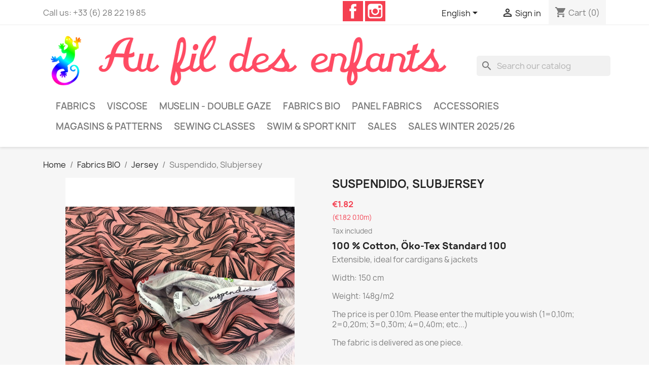

--- FILE ---
content_type: text/html; charset=utf-8
request_url: https://aufildesenfants.fr/en/jersey/814-suspendido-slubjersey-lillestoff-.html
body_size: 12504
content:
<!doctype html>
<html lang="en-US">

  <head>
    
      
  <meta charset="utf-8">


  <meta http-equiv="x-ua-compatible" content="ie=edge">



  <title>Suspendido, Slubjersey lillestoff</title>
  
    
  
  <meta name="description" content="Suspendido, Slubjersey lillestoff">
  <meta name="keywords" content="">
        <link rel="canonical" href="https://aufildesenfants.fr/en/jersey/814-suspendido-slubjersey-lillestoff-.html">
    
          <link rel="alternate" href="https://aufildesenfants.fr/en/jersey/814-suspendido-slubjersey-lillestoff-.html" hreflang="en-us">
          <link rel="alternate" href="https://aufildesenfants.fr/fr/jersey/814-suspendido-slubjersey-lillestoff-.html" hreflang="fr-fr">
          <link rel="alternate" href="https://aufildesenfants.fr/de/jersey/814-suspendido-slubjersey-lillestoff-.html" hreflang="de-de">
      
  
  
    <script type="application/ld+json">
  {
    "@context": "https://schema.org",
    "@type": "Organization",
    "name" : "Au fil des enfants",
    "url" : "https://aufildesenfants.fr/en/",
          "logo": {
        "@type": "ImageObject",
        "url":"https://aufildesenfants.fr/img/logo-1637086338.jpg"
      }
      }
</script>

<script type="application/ld+json">
  {
    "@context": "https://schema.org",
    "@type": "WebPage",
    "isPartOf": {
      "@type": "WebSite",
      "url":  "https://aufildesenfants.fr/en/",
      "name": "Au fil des enfants"
    },
    "name": "Suspendido, Slubjersey lillestoff",
    "url":  "https://aufildesenfants.fr/en/jersey/814-suspendido-slubjersey-lillestoff-.html"
  }
</script>


  <script type="application/ld+json">
    {
      "@context": "https://schema.org",
      "@type": "BreadcrumbList",
      "itemListElement": [
                  {
            "@type": "ListItem",
            "position": 1,
            "name": "Home",
            "item": "https://aufildesenfants.fr/en/"
          },                  {
            "@type": "ListItem",
            "position": 2,
            "name": "Fabrics BIO",
            "item": "https://aufildesenfants.fr/en/13-fabrics-bio"
          },                  {
            "@type": "ListItem",
            "position": 3,
            "name": "Jersey",
            "item": "https://aufildesenfants.fr/en/15-jersey"
          },                  {
            "@type": "ListItem",
            "position": 4,
            "name": "Suspendido, Slubjersey",
            "item": "https://aufildesenfants.fr/en/jersey/814-suspendido-slubjersey-lillestoff-.html"
          }              ]
    }
  </script>
  
  
  
  <script type="application/ld+json">
  {
    "@context": "https://schema.org/",
    "@type": "Product",
    "name": "Suspendido, Slubjersey",
    "description": "Suspendido, Slubjersey lillestoff",
    "category": "Jersey",
    "image" :"https://aufildesenfants.fr/2403-home_default/suspendido-slubjersey-lillestoff-.jpg",    "sku": "814",
    "mpn": "814"
        ,
    "brand": {
      "@type": "Thing",
      "name": "Au fil des enfants"
    }
                ,
    "offers": {
      "@type": "Offer",
      "priceCurrency": "EUR",
      "name": "Suspendido, Slubjersey",
      "price": "1.82",
      "url": "https://aufildesenfants.fr/en/jersey/814-suspendido-slubjersey-lillestoff-.html",
      "priceValidUntil": "2026-02-03",
              "image": ["https://aufildesenfants.fr/2403-large_default/suspendido-slubjersey-lillestoff-.jpg","https://aufildesenfants.fr/2404-large_default/suspendido-slubjersey-lillestoff-.jpg"],
            "sku": "814",
      "mpn": "814",
                        "availability": "https://schema.org/InStock",
      "seller": {
        "@type": "Organization",
        "name": "Au fil des enfants"
      }
    }
      }
</script>

  
  
    
  

  
    <meta property="og:title" content="Suspendido, Slubjersey lillestoff" />
    <meta property="og:description" content="Suspendido, Slubjersey lillestoff" />
    <meta property="og:url" content="https://aufildesenfants.fr/en/jersey/814-suspendido-slubjersey-lillestoff-.html" />
    <meta property="og:site_name" content="Au fil des enfants" />
        



  <meta name="viewport" content="width=device-width, initial-scale=1">



  <link rel="icon" type="image/vnd.microsoft.icon" href="https://aufildesenfants.fr/img/favicon.ico?1637086338">
  <link rel="shortcut icon" type="image/x-icon" href="https://aufildesenfants.fr/img/favicon.ico?1637086338">



    <link rel="stylesheet" href="/modules/ps_checkout/views/css/payments.css?version=4.3.0" type="text/css" media="all">
  <link rel="stylesheet" href="https://aufildesenfants.fr/themes/classic_red/assets/cache/theme-5c8e5f17.css" type="text/css" media="all">




  

  <script type="text/javascript">
        var blockwishlistController = "https:\/\/aufildesenfants.fr\/en\/module\/blockwishlist\/action";
        var prestashop = {"cart":{"products":[],"totals":{"total":{"type":"total","label":"Total","amount":0,"value":"\u20ac0.00"},"total_including_tax":{"type":"total","label":"Total (tax incl.)","amount":0,"value":"\u20ac0.00"},"total_excluding_tax":{"type":"total","label":"Total (tax excl.)","amount":0,"value":"\u20ac0.00"}},"subtotals":{"products":{"type":"products","label":"Subtotal","amount":0,"value":"\u20ac0.00"},"discounts":null,"shipping":{"type":"shipping","label":"Shipping","amount":0,"value":""},"tax":null},"products_count":0,"summary_string":"0 items","vouchers":{"allowed":1,"added":[]},"discounts":[],"minimalPurchase":0,"minimalPurchaseRequired":""},"currency":{"id":1,"name":"Euro","iso_code":"EUR","iso_code_num":"978","sign":"\u20ac"},"customer":{"lastname":null,"firstname":null,"email":null,"birthday":null,"newsletter":null,"newsletter_date_add":null,"optin":null,"website":null,"company":null,"siret":null,"ape":null,"is_logged":false,"gender":{"type":null,"name":null},"addresses":[]},"language":{"name":"English (English)","iso_code":"en","locale":"en-US","language_code":"en-us","is_rtl":"0","date_format_lite":"m\/d\/Y","date_format_full":"m\/d\/Y H:i:s","id":1},"page":{"title":"","canonical":"https:\/\/aufildesenfants.fr\/en\/jersey\/814-suspendido-slubjersey-lillestoff-.html","meta":{"title":"Suspendido, Slubjersey lillestoff","description":"Suspendido, Slubjersey lillestoff","keywords":"","robots":"index"},"page_name":"product","body_classes":{"lang-en":true,"lang-rtl":false,"country-FR":true,"currency-EUR":true,"layout-full-width":true,"page-product":true,"tax-display-enabled":true,"product-id-814":true,"product-Suspendido, Slubjersey":true,"product-id-category-15":true,"product-id-manufacturer-0":true,"product-id-supplier-0":true,"product-available-for-order":true},"admin_notifications":[]},"shop":{"name":"Au fil des enfants","logo":"https:\/\/aufildesenfants.fr\/img\/logo-1637086338.jpg","stores_icon":"https:\/\/aufildesenfants.fr\/img\/logo_stores.png","favicon":"https:\/\/aufildesenfants.fr\/img\/favicon.ico"},"urls":{"base_url":"https:\/\/aufildesenfants.fr\/","current_url":"https:\/\/aufildesenfants.fr\/en\/jersey\/814-suspendido-slubjersey-lillestoff-.html","shop_domain_url":"https:\/\/aufildesenfants.fr","img_ps_url":"https:\/\/aufildesenfants.fr\/img\/","img_cat_url":"https:\/\/aufildesenfants.fr\/img\/c\/","img_lang_url":"https:\/\/aufildesenfants.fr\/img\/l\/","img_prod_url":"https:\/\/aufildesenfants.fr\/img\/p\/","img_manu_url":"https:\/\/aufildesenfants.fr\/img\/m\/","img_sup_url":"https:\/\/aufildesenfants.fr\/img\/su\/","img_ship_url":"https:\/\/aufildesenfants.fr\/img\/s\/","img_store_url":"https:\/\/aufildesenfants.fr\/img\/st\/","img_col_url":"https:\/\/aufildesenfants.fr\/img\/co\/","img_url":"https:\/\/aufildesenfants.fr\/themes\/classic_red\/assets\/img\/","css_url":"https:\/\/aufildesenfants.fr\/themes\/classic_red\/assets\/css\/","js_url":"https:\/\/aufildesenfants.fr\/themes\/classic_red\/assets\/js\/","pic_url":"https:\/\/aufildesenfants.fr\/upload\/","pages":{"address":"https:\/\/aufildesenfants.fr\/en\/adresse","addresses":"https:\/\/aufildesenfants.fr\/en\/adresses","authentication":"https:\/\/aufildesenfants.fr\/en\/authentification","cart":"https:\/\/aufildesenfants.fr\/en\/panier","category":"https:\/\/aufildesenfants.fr\/en\/index.php?controller=category","cms":"https:\/\/aufildesenfants.fr\/en\/index.php?controller=cms","contact":"https:\/\/aufildesenfants.fr\/en\/contactez-nous","discount":"https:\/\/aufildesenfants.fr\/en\/bons-de-reduction","guest_tracking":"https:\/\/aufildesenfants.fr\/en\/suivi-commande-invite","history":"https:\/\/aufildesenfants.fr\/en\/historique-des-commandes","identity":"https:\/\/aufildesenfants.fr\/en\/identite","index":"https:\/\/aufildesenfants.fr\/en\/","my_account":"https:\/\/aufildesenfants.fr\/en\/mon-compte","order_confirmation":"https:\/\/aufildesenfants.fr\/en\/confirmation-commande","order_detail":"https:\/\/aufildesenfants.fr\/en\/index.php?controller=order-detail","order_follow":"https:\/\/aufildesenfants.fr\/en\/details-de-la-commande","order":"https:\/\/aufildesenfants.fr\/en\/commande","order_return":"https:\/\/aufildesenfants.fr\/en\/index.php?controller=order-return","order_slip":"https:\/\/aufildesenfants.fr\/en\/avoirs","pagenotfound":"https:\/\/aufildesenfants.fr\/en\/page-non-trouvee","password":"https:\/\/aufildesenfants.fr\/en\/mot-de-passe-oublie","pdf_invoice":"https:\/\/aufildesenfants.fr\/en\/index.php?controller=pdf-invoice","pdf_order_return":"https:\/\/aufildesenfants.fr\/en\/index.php?controller=pdf-order-return","pdf_order_slip":"https:\/\/aufildesenfants.fr\/en\/index.php?controller=pdf-order-slip","prices_drop":"https:\/\/aufildesenfants.fr\/en\/promotions","product":"https:\/\/aufildesenfants.fr\/en\/index.php?controller=product","search":"https:\/\/aufildesenfants.fr\/en\/recherche","sitemap":"https:\/\/aufildesenfants.fr\/en\/plan-du-site","stores":"https:\/\/aufildesenfants.fr\/en\/magasins","supplier":"https:\/\/aufildesenfants.fr\/en\/fournisseurs","register":"https:\/\/aufildesenfants.fr\/en\/authentification?create_account=1","order_login":"https:\/\/aufildesenfants.fr\/en\/commande?login=1"},"alternative_langs":{"en-us":"https:\/\/aufildesenfants.fr\/en\/jersey\/814-suspendido-slubjersey-lillestoff-.html","fr-fr":"https:\/\/aufildesenfants.fr\/fr\/jersey\/814-suspendido-slubjersey-lillestoff-.html","de-de":"https:\/\/aufildesenfants.fr\/de\/jersey\/814-suspendido-slubjersey-lillestoff-.html"},"theme_assets":"\/themes\/classic_red\/assets\/","actions":{"logout":"https:\/\/aufildesenfants.fr\/en\/?mylogout="},"no_picture_image":{"bySize":{"small_default":{"url":"https:\/\/aufildesenfants.fr\/img\/p\/en-default-small_default.jpg","width":98,"height":98},"cart_default":{"url":"https:\/\/aufildesenfants.fr\/img\/p\/en-default-cart_default.jpg","width":125,"height":125},"home_default":{"url":"https:\/\/aufildesenfants.fr\/img\/p\/en-default-home_default.jpg","width":250,"height":250},"medium_default":{"url":"https:\/\/aufildesenfants.fr\/img\/p\/en-default-medium_default.jpg","width":452,"height":452},"large_default":{"url":"https:\/\/aufildesenfants.fr\/img\/p\/en-default-large_default.jpg","width":800,"height":800}},"small":{"url":"https:\/\/aufildesenfants.fr\/img\/p\/en-default-small_default.jpg","width":98,"height":98},"medium":{"url":"https:\/\/aufildesenfants.fr\/img\/p\/en-default-home_default.jpg","width":250,"height":250},"large":{"url":"https:\/\/aufildesenfants.fr\/img\/p\/en-default-large_default.jpg","width":800,"height":800},"legend":""}},"configuration":{"display_taxes_label":true,"display_prices_tax_incl":true,"is_catalog":false,"show_prices":true,"opt_in":{"partner":false},"quantity_discount":{"type":"discount","label":"Unit discount"},"voucher_enabled":1,"return_enabled":0},"field_required":[],"breadcrumb":{"links":[{"title":"Home","url":"https:\/\/aufildesenfants.fr\/en\/"},{"title":"Fabrics BIO","url":"https:\/\/aufildesenfants.fr\/en\/13-fabrics-bio"},{"title":"Jersey","url":"https:\/\/aufildesenfants.fr\/en\/15-jersey"},{"title":"Suspendido, Slubjersey","url":"https:\/\/aufildesenfants.fr\/en\/jersey\/814-suspendido-slubjersey-lillestoff-.html"}],"count":4},"link":{"protocol_link":"https:\/\/","protocol_content":"https:\/\/"},"time":1768777899,"static_token":"2178f0428e5ce94cef07452190054bcd","token":"ceb4e5db50a0d15acb43f04701124361","debug":false};
        var productsAlreadyTagged = [];
        var ps_checkout3dsEnabled = true;
        var ps_checkoutApplePayUrl = "https:\/\/aufildesenfants.fr\/en\/module\/ps_checkout\/applepay";
        var ps_checkoutAutoRenderDisabled = false;
        var ps_checkoutCancelUrl = "https:\/\/aufildesenfants.fr\/en\/module\/ps_checkout\/cancel";
        var ps_checkoutCardBrands = ["MASTERCARD","VISA","AMEX","CB_NATIONALE"];
        var ps_checkoutCardFundingSourceImg = "\/modules\/ps_checkout\/views\/img\/payment-cards.png";
        var ps_checkoutCardLogos = {"AMEX":"\/modules\/ps_checkout\/views\/img\/amex.svg","CB_NATIONALE":"\/modules\/ps_checkout\/views\/img\/cb.svg","DINERS":"\/modules\/ps_checkout\/views\/img\/diners.svg","DISCOVER":"\/modules\/ps_checkout\/views\/img\/discover.svg","JCB":"\/modules\/ps_checkout\/views\/img\/jcb.svg","MAESTRO":"\/modules\/ps_checkout\/views\/img\/maestro.svg","MASTERCARD":"\/modules\/ps_checkout\/views\/img\/mastercard.svg","UNIONPAY":"\/modules\/ps_checkout\/views\/img\/unionpay.svg","VISA":"\/modules\/ps_checkout\/views\/img\/visa.svg"};
        var ps_checkoutCartProductCount = 0;
        var ps_checkoutCheckUrl = "https:\/\/aufildesenfants.fr\/en\/module\/ps_checkout\/check";
        var ps_checkoutCheckoutTranslations = {"checkout.go.back.link.title":"Go back to the Checkout","checkout.go.back.label":"Checkout","checkout.card.payment":"Card payment","checkout.page.heading":"Order summary","checkout.cart.empty":"Your shopping cart is empty.","checkout.page.subheading.card":"Card","checkout.page.subheading.paypal":"PayPal","checkout.payment.by.card":"You have chosen to pay by Card.","checkout.payment.by.paypal":"You have chosen to pay by PayPal.","checkout.order.summary":"Here is a short summary of your order:","checkout.order.amount.total":"The total amount of your order comes to","checkout.order.included.tax":"(tax incl.)","checkout.order.confirm.label":"Please confirm your order by clicking &quot;I confirm my order&quot;.","paypal.hosted-fields.label.card-name":"Card holder name","paypal.hosted-fields.placeholder.card-name":"Card holder name","paypal.hosted-fields.label.card-number":"Card number","paypal.hosted-fields.placeholder.card-number":"Card number","paypal.hosted-fields.label.expiration-date":"Expiry date","paypal.hosted-fields.placeholder.expiration-date":"MM\/YY","paypal.hosted-fields.label.cvv":"CVC","paypal.hosted-fields.placeholder.cvv":"XXX","payment-method-logos.title":"100% secure payments","express-button.cart.separator":"or","express-button.checkout.express-checkout":"Express Checkout","error.paypal-sdk":"No PayPal Javascript SDK Instance","error.google-pay-sdk":"No Google Pay Javascript SDK Instance","error.google-pay.transaction-info":"An error occurred fetching Google Pay transaction info","error.apple-pay-sdk":"No Apple Pay Javascript SDK Instance","error.apple-pay.payment-request":"An error occurred fetching Apple Pay payment request","checkout.payment.others.link.label":"Other payment methods","checkout.payment.others.confirm.button.label":"I confirm my order","checkout.form.error.label":"There was an error during the payment. Please try again or contact the support.","loader-component.label.header":"Thanks for your purchase!","loader-component.label.body":"Please wait, we are processing your payment","loader-component.label.body.longer":"This is taking longer than expected. Please wait...","error.paypal-sdk.contingency.cancel":"Card holder authentication canceled, please choose another payment method or try again.","error.paypal-sdk.contingency.error":"An error occurred on card holder authentication, please choose another payment method or try again.","error.paypal-sdk.contingency.failure":"Card holder authentication failed, please choose another payment method or try again.","error.paypal-sdk.contingency.unknown":"Card holder authentication cannot be checked, please choose another payment method or try again.","ok":"Ok","cancel":"Cancel","checkout.payment.token.delete.modal.header":"Delete this payment method?","checkout.payment.token.delete.modal.content":"The following payment method will be deleted from your account:","checkout.payment.token.delete.modal.confirm-button":"Delete payment method","checkout.payment.loader.processing-request":"Please wait, we are processing your request","APPLE_PAY_MERCHANT_SESSION_VALIDATION_ERROR":"We\u2019re unable to process your Apple Pay payment at the moment. This could be due to an issue verifying the payment setup for this website. Please try again later or choose a different payment method.","APPROVE_APPLE_PAY_VALIDATION_ERROR":"We encountered an issue while processing your Apple Pay payment. Please verify your order details and try again, or use a different payment method."};
        var ps_checkoutCheckoutUrl = "https:\/\/aufildesenfants.fr\/en\/commande";
        var ps_checkoutConfirmUrl = "https:\/\/aufildesenfants.fr\/en\/confirmation-commande";
        var ps_checkoutCreateUrl = "https:\/\/aufildesenfants.fr\/en\/module\/ps_checkout\/create";
        var ps_checkoutCspNonce = "";
        var ps_checkoutCustomMarks = [];
        var ps_checkoutExpressCheckoutCartEnabled = false;
        var ps_checkoutExpressCheckoutOrderEnabled = false;
        var ps_checkoutExpressCheckoutProductEnabled = false;
        var ps_checkoutExpressCheckoutSelected = false;
        var ps_checkoutExpressCheckoutUrl = "https:\/\/aufildesenfants.fr\/en\/module\/ps_checkout\/ExpressCheckout";
        var ps_checkoutFundingSource = "paypal";
        var ps_checkoutFundingSourcesSorted = ["card","paypal","bancontact","eps","giropay","ideal"];
        var ps_checkoutGooglePayUrl = "https:\/\/aufildesenfants.fr\/en\/module\/ps_checkout\/googlepay";
        var ps_checkoutHostedFieldsContingencies = "SCA_WHEN_REQUIRED";
        var ps_checkoutHostedFieldsEnabled = true;
        var ps_checkoutHostedFieldsSelected = false;
        var ps_checkoutIconsPath = "\/modules\/ps_checkout\/views\/img\/icons\/";
        var ps_checkoutLanguageIsoCode = "en";
        var ps_checkoutLoaderImage = "\/modules\/ps_checkout\/views\/img\/loader.svg";
        var ps_checkoutPartnerAttributionId = "PrestaShop_Cart_PSXO_PSDownload";
        var ps_checkoutPayLaterCartPageButtonEnabled = false;
        var ps_checkoutPayLaterCategoryPageBannerEnabled = false;
        var ps_checkoutPayLaterHomePageBannerEnabled = false;
        var ps_checkoutPayLaterOrderPageBannerEnabled = false;
        var ps_checkoutPayLaterOrderPageButtonEnabled = false;
        var ps_checkoutPayLaterOrderPageMessageEnabled = false;
        var ps_checkoutPayLaterProductPageBannerEnabled = false;
        var ps_checkoutPayLaterProductPageButtonEnabled = false;
        var ps_checkoutPayLaterProductPageMessageEnabled = false;
        var ps_checkoutPayPalButtonConfiguration = {"color":"gold","shape":"pill","label":"paypal"};
        var ps_checkoutPayPalEnvironment = "LIVE";
        var ps_checkoutPayPalOrderId = "";
        var ps_checkoutPayPalSdkConfig = {"clientId":"AXjYFXWyb4xJCErTUDiFkzL0Ulnn-bMm4fal4G-1nQXQ1ZQxp06fOuE7naKUXGkq2TZpYSiI9xXbs4eo","merchantId":"BYTRWYBLKQ48Q","currency":"EUR","intent":"capture","commit":"false","vault":"false","integrationDate":"2022-14-06","dataPartnerAttributionId":"PrestaShop_Cart_PSXO_PSDownload","dataCspNonce":"","dataEnable3ds":"true","disableFunding":"blik,mybank,p24,paylater","components":"marks,funding-eligibility"};
        var ps_checkoutPayWithTranslations = {"card":"Pay by Card - 100% secure payments","paypal":"Pay with a PayPal account","bancontact":"Pay by Bancontact","eps":"Pay by EPS","giropay":"Pay by Giropay","ideal":"Pay by iDEAL"};
        var ps_checkoutPaymentMethodLogosTitleImg = "\/modules\/ps_checkout\/views\/img\/lock_checkout.svg";
        var ps_checkoutPaymentUrl = "https:\/\/aufildesenfants.fr\/en\/module\/ps_checkout\/payment";
        var ps_checkoutRenderPaymentMethodLogos = true;
        var ps_checkoutValidateUrl = "https:\/\/aufildesenfants.fr\/en\/module\/ps_checkout\/validate";
        var ps_checkoutVaultUrl = "https:\/\/aufildesenfants.fr\/en\/module\/ps_checkout\/vault";
        var ps_checkoutVersion = "4.3.0";
        var psemailsubscription_subscription = "https:\/\/aufildesenfants.fr\/en\/module\/ps_emailsubscription\/subscription";
        var psr_icon_color = "#F19D76";
        var removeFromWishlistUrl = "https:\/\/aufildesenfants.fr\/en\/module\/blockwishlist\/action?action=deleteProductFromWishlist";
        var wishlistAddProductToCartUrl = "https:\/\/aufildesenfants.fr\/en\/module\/blockwishlist\/action?action=addProductToCart";
        var wishlistUrl = "https:\/\/aufildesenfants.fr\/en\/module\/blockwishlist\/view";
      </script>



  



    
  <meta property="og:type" content="product">
      <meta property="og:image" content="https://aufildesenfants.fr/2403-large_default/suspendido-slubjersey-lillestoff-.jpg">
  
      <meta property="product:pretax_price:amount" content="1.516667">
    <meta property="product:pretax_price:currency" content="EUR">
    <meta property="product:price:amount" content="1.82">
    <meta property="product:price:currency" content="EUR">
    
  </head>

  <body id="product" class="lang-en country-fr currency-eur layout-full-width page-product tax-display-enabled product-id-814 product-suspendido-slubjersey product-id-category-15 product-id-manufacturer-0 product-id-supplier-0 product-available-for-order">

    
      
    

    <main>
      
              

      <header id="header">
        
          
  <div class="header-banner">
    
  </div>



  <nav class="header-nav">
    <div class="container">
      <div class="row">
        <div class="hidden-sm-down">
          <div class="col-md-5 col-xs-12">
            <div id="_desktop_contact_link">
  <div id="contact-link">
                Call us: <span>+33 (6) 28 22 19 85</span>
      </div>
</div>

          </div>
          <div class="col-md-7 right-nav">
              
  <div class="block-social col-lg-4 col-md-12 col-sm-12">
    <ul>
              <li class="facebook"><a href="https://www.facebook.com/laboutiquedutissu" target="_blank" rel="noopener noreferrer">Facebook</a></li>
              <li class="instagram"><a href="https://www.instagram.com/aufildesenfants" target="_blank" rel="noopener noreferrer">Instagram</a></li>
          </ul>
  </div>

<div id="_desktop_language_selector">
  <div class="language-selector-wrapper">
    <span id="language-selector-label" class="hidden-md-up">Language:</span>
    <div class="language-selector dropdown js-dropdown">
      <button data-toggle="dropdown" class="hidden-sm-down btn-unstyle" aria-haspopup="true" aria-expanded="false" aria-label="Language dropdown">
        <span class="expand-more">English</span>
        <i class="material-icons expand-more">&#xE5C5;</i>
      </button>
      <ul class="dropdown-menu hidden-sm-down" aria-labelledby="language-selector-label">
                  <li  class="current" >
            <a href="https://aufildesenfants.fr/en/jersey/814-suspendido-slubjersey-lillestoff-.html" class="dropdown-item" data-iso-code="en">English</a>
          </li>
                  <li >
            <a href="https://aufildesenfants.fr/fr/jersey/814-suspendido-slubjersey-lillestoff-.html" class="dropdown-item" data-iso-code="fr">Français</a>
          </li>
                  <li >
            <a href="https://aufildesenfants.fr/de/jersey/814-suspendido-slubjersey-lillestoff-.html" class="dropdown-item" data-iso-code="de">Deutsch</a>
          </li>
              </ul>
      <select class="link hidden-md-up" aria-labelledby="language-selector-label">
                  <option value="https://aufildesenfants.fr/en/jersey/814-suspendido-slubjersey-lillestoff-.html" selected="selected" data-iso-code="en">
            English
          </option>
                  <option value="https://aufildesenfants.fr/fr/jersey/814-suspendido-slubjersey-lillestoff-.html" data-iso-code="fr">
            Français
          </option>
                  <option value="https://aufildesenfants.fr/de/jersey/814-suspendido-slubjersey-lillestoff-.html" data-iso-code="de">
            Deutsch
          </option>
              </select>
    </div>
  </div>
</div>
<div id="_desktop_user_info">
  <div class="user-info">
          <a
        href="https://aufildesenfants.fr/en/mon-compte"
        title="Log in to your customer account"
        rel="nofollow"
      >
        <i class="material-icons">&#xE7FF;</i>
        <span class="hidden-sm-down">Sign in</span>
      </a>
      </div>
</div>
<div id="_desktop_cart">
  <div class="blockcart cart-preview inactive" data-refresh-url="//aufildesenfants.fr/en/module/ps_shoppingcart/ajax">
    <div class="header">
              <i class="material-icons shopping-cart" aria-hidden="true">shopping_cart</i>
        <span class="hidden-sm-down">Cart</span>
        <span class="cart-products-count">(0)</span>
          </div>
  </div>
</div>

          </div>
        </div>
        <div class="hidden-md-up text-sm-center mobile">
          <div class="float-xs-left" id="menu-icon">
            <i class="material-icons d-inline">&#xE5D2;</i>
          </div>
          <div class="float-xs-right" id="_mobile_cart"></div>
          <div class="float-xs-right" id="_mobile_user_info"></div>
          <div class="top-logo" id="_mobile_logo"></div>
          <div class="clearfix"></div>
        </div>
      </div>
    </div>
  </nav>



  <div class="header-top">
    <div class="container">
       <div class="row">
        <div class="col-md-9 hidden-sm-down" id="_desktop_logo">
                            <a href="https://aufildesenfants.fr/en/">
                  <img class="logo img-responsive" src="https://aufildesenfants.fr/img/logo-1637086338.jpg" alt="Au fil des enfants" loading="lazy" style="padding-bottom: 1.25rem;">
                </a>
                    </div>
        <div class="header-top-right col-md-3 col-sm-12 position-static">
          <div id="search_widget" class="search-widgets" data-search-controller-url="//aufildesenfants.fr/en/recherche">
  <form method="get" action="//aufildesenfants.fr/en/recherche">
    <input type="hidden" name="controller" value="search">
    <i class="material-icons search" aria-hidden="true">search</i>
    <input type="text" name="s" value="" placeholder="Search our catalog" aria-label="Search">
    <i class="material-icons clear" aria-hidden="true">clear</i>
  </form>
</div>


<div class="clearfix"></div>
</div>
</div>
<div class="col-md-12 col-sm-12 position-static">
<div class="row">

<div class="menu col-lg-12 col-md-12 js-top-menu position-static hidden-sm-down" id="_desktop_top_menu">
    
          <ul class="top-menu" id="top-menu" data-depth="0">
                    <li class="category" id="category-33">
                          <a
                class="dropdown-item"
                href="https://aufildesenfants.fr/en/33-fabrics" data-depth="0"
                              >
                                                                      <span class="float-xs-right hidden-md-up">
                    <span data-target="#top_sub_menu_88051" data-toggle="collapse" class="navbar-toggler collapse-icons">
                      <i class="material-icons add">&#xE313;</i>
                      <i class="material-icons remove">&#xE316;</i>
                    </span>
                  </span>
                                Fabrics
              </a>
                            <div  class="popover sub-menu js-sub-menu collapse" id="top_sub_menu_88051">
                
          <ul class="top-menu"  data-depth="1">
                    <li class="category" id="category-53">
                          <a
                class="dropdown-item dropdown-submenu"
                href="https://aufildesenfants.fr/en/53-swim-sport-knit" data-depth="1"
                              >
                                Swim &amp; Sport Knit
              </a>
                          </li>
                    <li class="category" id="category-28">
                          <a
                class="dropdown-item dropdown-submenu"
                href="https://aufildesenfants.fr/en/28-jersey-with-motiv" data-depth="1"
                              >
                                Jersey with motiv
              </a>
                          </li>
                    <li class="category" id="category-36">
                          <a
                class="dropdown-item dropdown-submenu"
                href="https://aufildesenfants.fr/en/36-jersey" data-depth="1"
                              >
                                Jersey
              </a>
                          </li>
                    <li class="category" id="category-34">
                          <a
                class="dropdown-item dropdown-submenu"
                href="https://aufildesenfants.fr/en/34-cotton" data-depth="1"
                              >
                                Cotton
              </a>
                          </li>
                    <li class="category" id="category-70">
                          <a
                class="dropdown-item dropdown-submenu"
                href="https://aufildesenfants.fr/en/70-sales-sweat" data-depth="1"
                              >
                                Sales Sweat
              </a>
                          </li>
                    <li class="category" id="category-69">
                          <a
                class="dropdown-item dropdown-submenu"
                href="https://aufildesenfants.fr/en/69-viscose" data-depth="1"
                              >
                                Viscose
              </a>
                          </li>
                    <li class="category" id="category-71">
                          <a
                class="dropdown-item dropdown-submenu"
                href="https://aufildesenfants.fr/en/71-muselin-double-gaze-" data-depth="1"
                              >
                                Muselin - Double gaze
              </a>
                          </li>
                    <li class="category" id="category-60">
                          <a
                class="dropdown-item dropdown-submenu"
                href="https://aufildesenfants.fr/en/60-bamboo" data-depth="1"
                              >
                                Bamboo
              </a>
                          </li>
                    <li class="category" id="category-59">
                          <a
                class="dropdown-item dropdown-submenu"
                href="https://aufildesenfants.fr/en/59-cuff-me" data-depth="1"
                              >
                                Cuff me
              </a>
                          </li>
                    <li class="category" id="category-47">
                          <a
                class="dropdown-item dropdown-submenu"
                href="https://aufildesenfants.fr/en/47-softshell" data-depth="1"
                              >
                                Softshell
              </a>
                          </li>
                    <li class="category" id="category-57">
                          <a
                class="dropdown-item dropdown-submenu"
                href="https://aufildesenfants.fr/en/57-linen" data-depth="1"
                              >
                                Linen
              </a>
                          </li>
                    <li class="category" id="category-54">
                          <a
                class="dropdown-item dropdown-submenu"
                href="https://aufildesenfants.fr/en/54-swim-sport-knit" data-depth="1"
                              >
                                Swim &amp; Sport Knit
              </a>
                          </li>
                    <li class="category" id="category-38">
                          <a
                class="dropdown-item dropdown-submenu"
                href="https://aufildesenfants.fr/en/38-fabrics-for-decoration" data-depth="1"
                              >
                                Fabrics for decoration
              </a>
                          </li>
                    <li class="category" id="category-50">
                          <a
                class="dropdown-item dropdown-submenu"
                href="https://aufildesenfants.fr/en/50-christmas" data-depth="1"
                              >
                                Christmas
              </a>
                          </li>
                    <li class="category" id="category-45">
                          <a
                class="dropdown-item dropdown-submenu"
                href="https://aufildesenfants.fr/en/45-other-fabrics-" data-depth="1"
                              >
                                Other fabrics 
              </a>
                          </li>
                    <li class="category" id="category-73">
                          <a
                class="dropdown-item dropdown-submenu"
                href="https://aufildesenfants.fr/en/73-corderoy" data-depth="1"
                              >
                                Corderoy
              </a>
                          </li>
                    <li class="category" id="category-75">
                          <a
                class="dropdown-item dropdown-submenu"
                href="https://aufildesenfants.fr/en/75-quilt-stepper" data-depth="1"
                              >
                                Quilt/ Stepper
              </a>
                          </li>
                    <li class="category" id="category-76">
                          <a
                class="dropdown-item dropdown-submenu"
                href="https://aufildesenfants.fr/en/76-jeans" data-depth="1"
                              >
                                Jeans
              </a>
                          </li>
              </ul>
    
              </div>
                          </li>
                    <li class="category" id="category-69">
                          <a
                class="dropdown-item"
                href="https://aufildesenfants.fr/en/69-viscose" data-depth="0"
                              >
                                Viscose
              </a>
                          </li>
                    <li class="category" id="category-71">
                          <a
                class="dropdown-item"
                href="https://aufildesenfants.fr/en/71-muselin-double-gaze-" data-depth="0"
                              >
                                Muselin - Double gaze
              </a>
                          </li>
                    <li class="category" id="category-13">
                          <a
                class="dropdown-item"
                href="https://aufildesenfants.fr/en/13-fabrics-bio" data-depth="0"
                              >
                                                                      <span class="float-xs-right hidden-md-up">
                    <span data-target="#top_sub_menu_16407" data-toggle="collapse" class="navbar-toggler collapse-icons">
                      <i class="material-icons add">&#xE313;</i>
                      <i class="material-icons remove">&#xE316;</i>
                    </span>
                  </span>
                                Fabrics BIO
              </a>
                            <div  class="popover sub-menu js-sub-menu collapse" id="top_sub_menu_16407">
                
          <ul class="top-menu"  data-depth="1">
                    <li class="category" id="category-15">
                          <a
                class="dropdown-item dropdown-submenu"
                href="https://aufildesenfants.fr/en/15-jersey" data-depth="1"
                              >
                                                                      <span class="float-xs-right hidden-md-up">
                    <span data-target="#top_sub_menu_27187" data-toggle="collapse" class="navbar-toggler collapse-icons">
                      <i class="material-icons add">&#xE313;</i>
                      <i class="material-icons remove">&#xE316;</i>
                    </span>
                  </span>
                                Jersey
              </a>
                            <div  class="collapse" id="top_sub_menu_27187">
                
          <ul class="top-menu"  data-depth="2">
                    <li class="category" id="category-27">
                          <a
                class="dropdown-item"
                href="https://aufildesenfants.fr/en/27-jersey-uni" data-depth="2"
                              >
                                Jersey uni
              </a>
                          </li>
              </ul>
    
              </div>
                          </li>
                    <li class="category" id="category-16">
                          <a
                class="dropdown-item dropdown-submenu"
                href="https://aufildesenfants.fr/en/16-cotton" data-depth="1"
                              >
                                Cotton
              </a>
                          </li>
                    <li class="category" id="category-29">
                          <a
                class="dropdown-item dropdown-submenu"
                href="https://aufildesenfants.fr/en/29-lillestoff" data-depth="1"
                              >
                                Lillestoff
              </a>
                          </li>
              </ul>
    
              </div>
                          </li>
                    <li class="category" id="category-74">
                          <a
                class="dropdown-item"
                href="https://aufildesenfants.fr/en/74-panel-fabrics" data-depth="0"
                              >
                                Panel Fabrics
              </a>
                          </li>
                    <li class="category" id="category-41">
                          <a
                class="dropdown-item"
                href="https://aufildesenfants.fr/en/41-accessories-" data-depth="0"
                              >
                                                                      <span class="float-xs-right hidden-md-up">
                    <span data-target="#top_sub_menu_50405" data-toggle="collapse" class="navbar-toggler collapse-icons">
                      <i class="material-icons add">&#xE313;</i>
                      <i class="material-icons remove">&#xE316;</i>
                    </span>
                  </span>
                                Accessories 
              </a>
                            <div  class="popover sub-menu js-sub-menu collapse" id="top_sub_menu_50405">
                
          <ul class="top-menu"  data-depth="1">
                    <li class="category" id="category-44">
                          <a
                class="dropdown-item dropdown-submenu"
                href="https://aufildesenfants.fr/en/44-sewing-accessoiries" data-depth="1"
                              >
                                Sewing accessoiries
              </a>
                          </li>
              </ul>
    
              </div>
                          </li>
                    <li class="category" id="category-56">
                          <a
                class="dropdown-item"
                href="https://aufildesenfants.fr/en/56-magasins-patterns" data-depth="0"
                              >
                                Magasins &amp; Patterns
              </a>
                          </li>
                    <li class="category" id="category-55">
                          <a
                class="dropdown-item"
                href="https://aufildesenfants.fr/en/55-sewing-classes" data-depth="0"
                              >
                                Sewing classes
              </a>
                          </li>
                    <li class="category" id="category-54">
                          <a
                class="dropdown-item"
                href="https://aufildesenfants.fr/en/54-swim-sport-knit" data-depth="0"
                              >
                                Swim &amp; Sport Knit
              </a>
                          </li>
                    <li class="category" id="category-64">
                          <a
                class="dropdown-item"
                href="https://aufildesenfants.fr/en/64-sales" data-depth="0"
                              >
                                Sales
              </a>
                          </li>
                    <li class="category" id="category-78">
                          <a
                class="dropdown-item"
                href="https://aufildesenfants.fr/en/78-sales-winter-202526" data-depth="0"
                              >
                                Sales Winter 2025/26
              </a>
                          </li>
              </ul>
    
    <div class="clearfix"></div>
</div>

        </div>
      </div>
      <div id="mobile_top_menu_wrapper" class="row hidden-md-up" style="display:none;">
        <div class="js-top-menu mobile" id="_mobile_top_menu"></div>
        <div class="js-top-menu-bottom">
          <div id="_mobile_currency_selector"></div>
          <div id="_mobile_language_selector"></div>
          <div id="_mobile_contact_link"></div>
        </div>
      </div>
    </div>
  </div>
  

        
      </header>

      <section id="wrapper">
        
          
<aside id="notifications">
  <div class="container">
    
    
    
      </div>
</aside>
        

        
        <div class="container">
          
            <nav data-depth="4" class="breadcrumb hidden-sm-down">
  <ol>
    
              
          <li>
                          <a href="https://aufildesenfants.fr/en/"><span>Home</span></a>
                      </li>
        
              
          <li>
                          <a href="https://aufildesenfants.fr/en/13-fabrics-bio"><span>Fabrics BIO</span></a>
                      </li>
        
              
          <li>
                          <a href="https://aufildesenfants.fr/en/15-jersey"><span>Jersey</span></a>
                      </li>
        
              
          <li>
                          <span>Suspendido, Slubjersey</span>
                      </li>
        
          
  </ol>
</nav>
          

          

          
  <div id="content-wrapper" class="js-content-wrapper">
    
    

  <section id="main">
    <meta content="https://aufildesenfants.fr/en/jersey/814-suspendido-slubjersey-lillestoff-.html">

    <div class="row product-container js-product-container">
      <div class="col-md-6">
        
          <section class="page-content" id="content">
            
              
    <ul class="product-flags js-product-flags">
            </ul>


              
                <div class="images-container js-images-container">
  
    <div class="product-cover">
              <img
          class="js-qv-product-cover img-fluid"
          src="https://aufildesenfants.fr/2403-large_default/suspendido-slubjersey-lillestoff-.jpg"
                      alt="Suspendido, Slubjersey"
            title="Suspendido, Slubjersey"
                    loading="lazy"
          width="800"
          height="800"
        >
        <div class="layer hidden-sm-down" data-toggle="modal" data-target="#product-modal">
          <i class="material-icons zoom-in">search</i>
        </div>
          </div>
  

  
    <div class="js-qv-mask mask">
      <ul class="product-images js-qv-product-images">
                  <li class="thumb-container js-thumb-container">
            <img
              class="thumb js-thumb  selected js-thumb-selected "
              data-image-medium-src="https://aufildesenfants.fr/2403-medium_default/suspendido-slubjersey-lillestoff-.jpg"
              data-image-large-src="https://aufildesenfants.fr/2403-large_default/suspendido-slubjersey-lillestoff-.jpg"
              src="https://aufildesenfants.fr/2403-small_default/suspendido-slubjersey-lillestoff-.jpg"
                              alt="Suspendido, Slubjersey"
                title="Suspendido, Slubjersey"
                            loading="lazy"
              width="98"
              height="98"
            >
          </li>
                  <li class="thumb-container js-thumb-container">
            <img
              class="thumb js-thumb "
              data-image-medium-src="https://aufildesenfants.fr/2404-medium_default/suspendido-slubjersey-lillestoff-.jpg"
              data-image-large-src="https://aufildesenfants.fr/2404-large_default/suspendido-slubjersey-lillestoff-.jpg"
              src="https://aufildesenfants.fr/2404-small_default/suspendido-slubjersey-lillestoff-.jpg"
                              alt="Suspendido, Slubjersey"
                title="Suspendido, Slubjersey"
                            loading="lazy"
              width="98"
              height="98"
            >
          </li>
              </ul>
    </div>
  

</div>
              
              <div class="scroll-box-arrows">
                <i class="material-icons left">&#xE314;</i>
                <i class="material-icons right">&#xE315;</i>
              </div>

            
          </section>
        
        </div>
        <div class="col-md-6">
          
            
              <h1 class="h1">Suspendido, Slubjersey</h1>
            
          
          
              <div class="product-prices js-product-prices">
    
          

    
      <div
        class="product-price h5 ">

        <div class="current-price">
          <span class='current-price-value' content="1.82">
                                      €1.82
                      </span>

                  </div>

        
                      <p class="product-unit-price sub">(€1.82 0.10m)</p>
                  
      </div>
    

    
          

    
          

    
          

    

    <div class="tax-shipping-delivery-label">
              Tax included
            
      
                                          </div>
  </div>
          

          <div class="product-information">
            
              <div id="product-description-short-814" class="product-description"><h4><strong>100 % Cotton, Öko-Tex Standard 100<br /></strong></h4>
<p>Extensible, ideal for cardigans &amp; jackets</p>
<p>Width: 150 cm</p>
<p>Weight: 148g/m2</p>
<p>The price is per 0.10m. Please enter the multiple you wish (1=0,10m; 2=0,20m; 3=0,30m; 4=0,40m; etc...)</p>
<p>The fabric is delivered as one piece.</p>
<p><br />Fabricant: lillestoff</p></div>
            

            
            <div class="product-actions js-product-actions">
              
                <form action="https://aufildesenfants.fr/en/panier" method="post" id="add-to-cart-or-refresh">
                  <input type="hidden" name="token" value="2178f0428e5ce94cef07452190054bcd">
                  <input type="hidden" name="id_product" value="814" id="product_page_product_id">
                  <input type="hidden" name="id_customization" value="0" id="product_customization_id" class="js-product-customization-id">

                  
                    <div class="product-variants js-product-variants">
  </div>
                  

                  
                                      

                  
                    <section class="product-discounts js-product-discounts">
  </section>
                  

                  
                    <div class="product-add-to-cart js-product-add-to-cart">
      <span class="control-label">Quantity</span>

    
      <div class="product-quantity clearfix">
        <div class="qty">
          <input
            type="number"
            name="qty"
            id="quantity_wanted"
            inputmode="numeric"
            pattern="[0-9]*"
                          value="1"
              min="1"
                        class="input-group"
            aria-label="Quantity"
          >
        </div>

        <div class="add">
          <button
            class="btn btn-primary add-to-cart"
            data-button-action="add-to-cart"
            type="submit"
                      >
            <i class="material-icons shopping-cart">&#xE547;</i>
            Add to cart
          </button>
        </div>

        <div
  class="wishlist-button"
  data-url="https://aufildesenfants.fr/en/module/blockwishlist/action?action=deleteProductFromWishlist"
  data-product-id="814"
  data-product-attribute-id="0"
  data-is-logged=""
  data-list-id="1"
  data-checked="true"
  data-is-product="true"
></div>


      </div>
    

    
      <span id="product-availability" class="js-product-availability">
              </span>
    

    
      <p class="product-minimal-quantity js-product-minimal-quantity">
              </p>
    
  </div>
                  

                  
                    <div class="product-additional-info js-product-additional-info">
  
</div>
                  

                                    
                </form>
              

            </div>

            
              <div class="blockreassurance_product">
        <div class="clearfix"></div>
</div>

            

            
              <div class="tabs">
                <ul class="nav nav-tabs" role="tablist">
                                    <li class="nav-item">
                    <a
                      class="nav-link active js-product-nav-active"
                      data-toggle="tab"
                      href="#product-details"
                      role="tab"
                      aria-controls="product-details"
                       aria-selected="true">Product Details</a>
                  </li>
                                                    </ul>

                <div class="tab-content" id="tab-content">
                 <div class="tab-pane fade in" id="description" role="tabpanel">
                   
                     <div class="product-description"></div>
                   
                 </div>

                 
                   <div class="js-product-details tab-pane fade in active"
     id="product-details"
     data-product="{&quot;id_shop_default&quot;:&quot;1&quot;,&quot;id_manufacturer&quot;:&quot;0&quot;,&quot;id_supplier&quot;:&quot;0&quot;,&quot;reference&quot;:&quot;&quot;,&quot;is_virtual&quot;:&quot;0&quot;,&quot;delivery_in_stock&quot;:&quot;&quot;,&quot;delivery_out_stock&quot;:&quot;&quot;,&quot;id_category_default&quot;:&quot;15&quot;,&quot;on_sale&quot;:&quot;0&quot;,&quot;online_only&quot;:&quot;0&quot;,&quot;ecotax&quot;:0,&quot;minimal_quantity&quot;:&quot;1&quot;,&quot;low_stock_threshold&quot;:null,&quot;low_stock_alert&quot;:&quot;0&quot;,&quot;price&quot;:&quot;\u20ac1.82&quot;,&quot;unity&quot;:&quot;0.10m&quot;,&quot;unit_price_ratio&quot;:&quot;1.000000&quot;,&quot;additional_shipping_cost&quot;:&quot;0.000000&quot;,&quot;customizable&quot;:&quot;0&quot;,&quot;text_fields&quot;:&quot;0&quot;,&quot;uploadable_files&quot;:&quot;0&quot;,&quot;redirect_type&quot;:&quot;404&quot;,&quot;id_type_redirected&quot;:&quot;0&quot;,&quot;available_for_order&quot;:&quot;1&quot;,&quot;available_date&quot;:&quot;0000-00-00&quot;,&quot;show_condition&quot;:&quot;0&quot;,&quot;condition&quot;:&quot;new&quot;,&quot;show_price&quot;:&quot;1&quot;,&quot;indexed&quot;:&quot;1&quot;,&quot;visibility&quot;:&quot;both&quot;,&quot;cache_default_attribute&quot;:&quot;0&quot;,&quot;advanced_stock_management&quot;:&quot;0&quot;,&quot;date_add&quot;:&quot;2019-07-09 15:12:04&quot;,&quot;date_upd&quot;:&quot;2026-01-02 18:40:28&quot;,&quot;pack_stock_type&quot;:&quot;3&quot;,&quot;meta_description&quot;:&quot;Suspendido, Slubjersey lillestoff&quot;,&quot;meta_keywords&quot;:&quot;&quot;,&quot;meta_title&quot;:&quot;Suspendido, Slubjersey lillestoff&quot;,&quot;link_rewrite&quot;:&quot;suspendido-slubjersey-lillestoff-&quot;,&quot;name&quot;:&quot;Suspendido, Slubjersey&quot;,&quot;description&quot;:&quot;&quot;,&quot;description_short&quot;:&quot;&lt;h4&gt;&lt;strong&gt;100 % Cotton, \u00d6ko-Tex Standard 100&lt;br \/&gt;&lt;\/strong&gt;&lt;\/h4&gt;\n&lt;p&gt;Extensible, ideal for cardigans &amp;amp; jackets&lt;\/p&gt;\n&lt;p&gt;Width: 150 cm&lt;\/p&gt;\n&lt;p&gt;Weight: 148g\/m2&lt;\/p&gt;\n&lt;p&gt;The price is per 0.10m. Please enter the multiple you wish (1=0,10m; 2=0,20m; 3=0,30m; 4=0,40m; etc...)&lt;\/p&gt;\n&lt;p&gt;The fabric is delivered as one piece.&lt;\/p&gt;\n&lt;p&gt;&lt;br \/&gt;Fabricant: lillestoff&lt;\/p&gt;&quot;,&quot;available_now&quot;:&quot;&quot;,&quot;available_later&quot;:&quot;&quot;,&quot;id&quot;:814,&quot;id_product&quot;:814,&quot;out_of_stock&quot;:2,&quot;new&quot;:0,&quot;id_product_attribute&quot;:&quot;0&quot;,&quot;quantity_wanted&quot;:1,&quot;extraContent&quot;:[],&quot;allow_oosp&quot;:0,&quot;category&quot;:&quot;jersey&quot;,&quot;category_name&quot;:&quot;Jersey&quot;,&quot;link&quot;:&quot;https:\/\/aufildesenfants.fr\/en\/jersey\/814-suspendido-slubjersey-lillestoff-.html&quot;,&quot;attribute_price&quot;:0,&quot;price_tax_exc&quot;:1.516667,&quot;price_without_reduction&quot;:1.82,&quot;reduction&quot;:0,&quot;specific_prices&quot;:[],&quot;quantity&quot;:11,&quot;quantity_all_versions&quot;:11,&quot;id_image&quot;:&quot;en-default&quot;,&quot;features&quot;:[],&quot;attachments&quot;:[],&quot;virtual&quot;:0,&quot;pack&quot;:0,&quot;packItems&quot;:[],&quot;nopackprice&quot;:0,&quot;customization_required&quot;:false,&quot;rate&quot;:20,&quot;tax_name&quot;:&quot;TVA FR 20%&quot;,&quot;ecotax_rate&quot;:0,&quot;unit_price&quot;:&quot;\u20ac1.82&quot;,&quot;customizations&quot;:{&quot;fields&quot;:[]},&quot;id_customization&quot;:0,&quot;is_customizable&quot;:false,&quot;show_quantities&quot;:true,&quot;quantity_label&quot;:&quot;Items&quot;,&quot;quantity_discounts&quot;:[],&quot;customer_group_discount&quot;:0,&quot;images&quot;:[{&quot;bySize&quot;:{&quot;small_default&quot;:{&quot;url&quot;:&quot;https:\/\/aufildesenfants.fr\/2403-small_default\/suspendido-slubjersey-lillestoff-.jpg&quot;,&quot;width&quot;:98,&quot;height&quot;:98},&quot;cart_default&quot;:{&quot;url&quot;:&quot;https:\/\/aufildesenfants.fr\/2403-cart_default\/suspendido-slubjersey-lillestoff-.jpg&quot;,&quot;width&quot;:125,&quot;height&quot;:125},&quot;home_default&quot;:{&quot;url&quot;:&quot;https:\/\/aufildesenfants.fr\/2403-home_default\/suspendido-slubjersey-lillestoff-.jpg&quot;,&quot;width&quot;:250,&quot;height&quot;:250},&quot;medium_default&quot;:{&quot;url&quot;:&quot;https:\/\/aufildesenfants.fr\/2403-medium_default\/suspendido-slubjersey-lillestoff-.jpg&quot;,&quot;width&quot;:452,&quot;height&quot;:452},&quot;large_default&quot;:{&quot;url&quot;:&quot;https:\/\/aufildesenfants.fr\/2403-large_default\/suspendido-slubjersey-lillestoff-.jpg&quot;,&quot;width&quot;:800,&quot;height&quot;:800}},&quot;small&quot;:{&quot;url&quot;:&quot;https:\/\/aufildesenfants.fr\/2403-small_default\/suspendido-slubjersey-lillestoff-.jpg&quot;,&quot;width&quot;:98,&quot;height&quot;:98},&quot;medium&quot;:{&quot;url&quot;:&quot;https:\/\/aufildesenfants.fr\/2403-home_default\/suspendido-slubjersey-lillestoff-.jpg&quot;,&quot;width&quot;:250,&quot;height&quot;:250},&quot;large&quot;:{&quot;url&quot;:&quot;https:\/\/aufildesenfants.fr\/2403-large_default\/suspendido-slubjersey-lillestoff-.jpg&quot;,&quot;width&quot;:800,&quot;height&quot;:800},&quot;legend&quot;:&quot;Suspendido, Slubjersey&quot;,&quot;id_image&quot;:&quot;2403&quot;,&quot;cover&quot;:&quot;1&quot;,&quot;position&quot;:&quot;1&quot;,&quot;associatedVariants&quot;:[]},{&quot;bySize&quot;:{&quot;small_default&quot;:{&quot;url&quot;:&quot;https:\/\/aufildesenfants.fr\/2404-small_default\/suspendido-slubjersey-lillestoff-.jpg&quot;,&quot;width&quot;:98,&quot;height&quot;:98},&quot;cart_default&quot;:{&quot;url&quot;:&quot;https:\/\/aufildesenfants.fr\/2404-cart_default\/suspendido-slubjersey-lillestoff-.jpg&quot;,&quot;width&quot;:125,&quot;height&quot;:125},&quot;home_default&quot;:{&quot;url&quot;:&quot;https:\/\/aufildesenfants.fr\/2404-home_default\/suspendido-slubjersey-lillestoff-.jpg&quot;,&quot;width&quot;:250,&quot;height&quot;:250},&quot;medium_default&quot;:{&quot;url&quot;:&quot;https:\/\/aufildesenfants.fr\/2404-medium_default\/suspendido-slubjersey-lillestoff-.jpg&quot;,&quot;width&quot;:452,&quot;height&quot;:452},&quot;large_default&quot;:{&quot;url&quot;:&quot;https:\/\/aufildesenfants.fr\/2404-large_default\/suspendido-slubjersey-lillestoff-.jpg&quot;,&quot;width&quot;:800,&quot;height&quot;:800}},&quot;small&quot;:{&quot;url&quot;:&quot;https:\/\/aufildesenfants.fr\/2404-small_default\/suspendido-slubjersey-lillestoff-.jpg&quot;,&quot;width&quot;:98,&quot;height&quot;:98},&quot;medium&quot;:{&quot;url&quot;:&quot;https:\/\/aufildesenfants.fr\/2404-home_default\/suspendido-slubjersey-lillestoff-.jpg&quot;,&quot;width&quot;:250,&quot;height&quot;:250},&quot;large&quot;:{&quot;url&quot;:&quot;https:\/\/aufildesenfants.fr\/2404-large_default\/suspendido-slubjersey-lillestoff-.jpg&quot;,&quot;width&quot;:800,&quot;height&quot;:800},&quot;legend&quot;:&quot;Suspendido, Slubjersey&quot;,&quot;id_image&quot;:&quot;2404&quot;,&quot;cover&quot;:null,&quot;position&quot;:&quot;2&quot;,&quot;associatedVariants&quot;:[]}],&quot;cover&quot;:{&quot;bySize&quot;:{&quot;small_default&quot;:{&quot;url&quot;:&quot;https:\/\/aufildesenfants.fr\/2403-small_default\/suspendido-slubjersey-lillestoff-.jpg&quot;,&quot;width&quot;:98,&quot;height&quot;:98},&quot;cart_default&quot;:{&quot;url&quot;:&quot;https:\/\/aufildesenfants.fr\/2403-cart_default\/suspendido-slubjersey-lillestoff-.jpg&quot;,&quot;width&quot;:125,&quot;height&quot;:125},&quot;home_default&quot;:{&quot;url&quot;:&quot;https:\/\/aufildesenfants.fr\/2403-home_default\/suspendido-slubjersey-lillestoff-.jpg&quot;,&quot;width&quot;:250,&quot;height&quot;:250},&quot;medium_default&quot;:{&quot;url&quot;:&quot;https:\/\/aufildesenfants.fr\/2403-medium_default\/suspendido-slubjersey-lillestoff-.jpg&quot;,&quot;width&quot;:452,&quot;height&quot;:452},&quot;large_default&quot;:{&quot;url&quot;:&quot;https:\/\/aufildesenfants.fr\/2403-large_default\/suspendido-slubjersey-lillestoff-.jpg&quot;,&quot;width&quot;:800,&quot;height&quot;:800}},&quot;small&quot;:{&quot;url&quot;:&quot;https:\/\/aufildesenfants.fr\/2403-small_default\/suspendido-slubjersey-lillestoff-.jpg&quot;,&quot;width&quot;:98,&quot;height&quot;:98},&quot;medium&quot;:{&quot;url&quot;:&quot;https:\/\/aufildesenfants.fr\/2403-home_default\/suspendido-slubjersey-lillestoff-.jpg&quot;,&quot;width&quot;:250,&quot;height&quot;:250},&quot;large&quot;:{&quot;url&quot;:&quot;https:\/\/aufildesenfants.fr\/2403-large_default\/suspendido-slubjersey-lillestoff-.jpg&quot;,&quot;width&quot;:800,&quot;height&quot;:800},&quot;legend&quot;:&quot;Suspendido, Slubjersey&quot;,&quot;id_image&quot;:&quot;2403&quot;,&quot;cover&quot;:&quot;1&quot;,&quot;position&quot;:&quot;1&quot;,&quot;associatedVariants&quot;:[]},&quot;has_discount&quot;:false,&quot;discount_type&quot;:null,&quot;discount_percentage&quot;:null,&quot;discount_percentage_absolute&quot;:null,&quot;discount_amount&quot;:null,&quot;discount_amount_to_display&quot;:null,&quot;price_amount&quot;:1.82,&quot;unit_price_full&quot;:&quot;\u20ac1.82 0.10m&quot;,&quot;show_availability&quot;:true,&quot;availability_date&quot;:null,&quot;availability_message&quot;:&quot;&quot;,&quot;availability&quot;:&quot;available&quot;}"
     role="tabpanel"
  >
  
          

  
          <div class="product-quantities">
        <label class="label">In stock</label>
        <span data-stock="11" data-allow-oosp="0">11 Items</span>
      </div>
      

  
      

  
    <div class="product-out-of-stock">
      
    </div>
  

  
      

    
      

  
      
</div>
                 

                 
                                    

                               </div>
            </div>
          
        </div>
      </div>
    </div>

    
          

    
      
    

    
      <div class="modal fade js-product-images-modal" id="product-modal">
  <div class="modal-dialog" role="document">
    <div class="modal-content">
      <div class="modal-body">
                <figure>
                      <img
              class="js-modal-product-cover product-cover-modal img-fluid"
              width="800"
              src="https://aufildesenfants.fr/2403-large_default/suspendido-slubjersey-lillestoff-.jpg"
                              alt="Suspendido, Slubjersey"
                title="Suspendido, Slubjersey"
                            height="800"
            >
                    <figcaption class="image-caption">
          
            <div id="product-description-short"><h4><strong>100 % Cotton, Öko-Tex Standard 100<br /></strong></h4>
<p>Extensible, ideal for cardigans &amp; jackets</p>
<p>Width: 150 cm</p>
<p>Weight: 148g/m2</p>
<p>The price is per 0.10m. Please enter the multiple you wish (1=0,10m; 2=0,20m; 3=0,30m; 4=0,40m; etc...)</p>
<p>The fabric is delivered as one piece.</p>
<p><br />Fabricant: lillestoff</p></div>
          
        </figcaption>
        </figure>
        <aside id="thumbnails" class="thumbnails js-thumbnails text-sm-center">
          
            <div class="js-modal-mask mask  nomargin ">
              <ul class="product-images js-modal-product-images">
                                  <li class="thumb-container js-thumb-container">
                    <img
                      data-image-large-src="https://aufildesenfants.fr/2403-large_default/suspendido-slubjersey-lillestoff-.jpg"
                      class="thumb js-modal-thumb"
                      src="https://aufildesenfants.fr/2403-home_default/suspendido-slubjersey-lillestoff-.jpg"
                                              alt="Suspendido, Slubjersey"
                        title="Suspendido, Slubjersey"
                                            width="250"
                      height="148"
                    >
                  </li>
                                  <li class="thumb-container js-thumb-container">
                    <img
                      data-image-large-src="https://aufildesenfants.fr/2404-large_default/suspendido-slubjersey-lillestoff-.jpg"
                      class="thumb js-modal-thumb"
                      src="https://aufildesenfants.fr/2404-home_default/suspendido-slubjersey-lillestoff-.jpg"
                                              alt="Suspendido, Slubjersey"
                        title="Suspendido, Slubjersey"
                                            width="250"
                      height="148"
                    >
                  </li>
                              </ul>
            </div>
          
                  </aside>
      </div>
    </div><!-- /.modal-content -->
  </div><!-- /.modal-dialog -->
</div><!-- /.modal -->
    

    
      <footer class="page-footer">
        
          <!-- Footer content -->
        
      </footer>
    
  </section>


    
  </div>


          
        </div>
        
      </section>

      <footer id="footer" class="js-footer">
        
          <div class="container">
  <div class="row">
    
      
    
  </div>
</div>
<div class="footer-container">
  <div class="container">
    <div class="row">
      
        <div class="col-md-6 links">
  <div class="row">
      <div class="col-md-6 wrapper">
      <p class="h3 hidden-sm-down">Categories</p>
      <div class="title clearfix hidden-md-up" data-target="#footer_sub_menu_1" data-toggle="collapse">
        <span class="h3">Categories</span>
        <span class="float-xs-right">
          <span class="navbar-toggler collapse-icons">
            <i class="material-icons add">&#xE313;</i>
            <i class="material-icons remove">&#xE316;</i>
          </span>
        </span>
      </div>
      <ul id="footer_sub_menu_1" class="collapse">
                  <li>
            <a
                id="link-category-41-1"
                class="category-link"
                href="https://aufildesenfants.fr/en/41-accessories-"
                title=""
                            >
              Accessories 
            </a>
          </li>
                  <li>
            <a
                id="link-category-33-1"
                class="category-link"
                href="https://aufildesenfants.fr/en/33-fabrics"
                title=""
                            >
              Fabrics
            </a>
          </li>
                  <li>
            <a
                id="link-category-13-1"
                class="category-link"
                href="https://aufildesenfants.fr/en/13-fabrics-bio"
                title=""
                            >
              Fabrics BIO
            </a>
          </li>
                  <li>
            <a
                id="link-category-14-1"
                class="category-link"
                href="https://aufildesenfants.fr/en/14-little-sewed-things"
                title=""
                            >
              Little sewed things
            </a>
          </li>
                  <li>
            <a
                id="link-category-56-1"
                class="category-link"
                href="https://aufildesenfants.fr/en/56-magasins-patterns"
                title=""
                            >
              Magasins &amp; Patterns
            </a>
          </li>
                  <li>
            <a
                id="link-category-51-1"
                class="category-link"
                href="https://aufildesenfants.fr/en/51-new"
                title=""
                            >
              New
            </a>
          </li>
                  <li>
            <a
                id="link-category-64-1"
                class="category-link"
                href="https://aufildesenfants.fr/en/64-sales"
                title=""
                            >
              Sales
            </a>
          </li>
                  <li>
            <a
                id="link-category-55-1"
                class="category-link"
                href="https://aufildesenfants.fr/en/55-sewing-classes"
                title=""
                            >
              Sewing classes
            </a>
          </li>
                  <li>
            <a
                id="link-category-54-1"
                class="category-link"
                href="https://aufildesenfants.fr/en/54-swim-sport-knit"
                title=""
                            >
              Swim &amp; Sport Knit
            </a>
          </li>
              </ul>
    </div>
      <div class="col-md-6 wrapper">
      <p class="h3 hidden-sm-down">Information</p>
      <div class="title clearfix hidden-md-up" data-target="#footer_sub_menu_2" data-toggle="collapse">
        <span class="h3">Information</span>
        <span class="float-xs-right">
          <span class="navbar-toggler collapse-icons">
            <i class="material-icons add">&#xE313;</i>
            <i class="material-icons remove">&#xE316;</i>
          </span>
        </span>
      </div>
      <ul id="footer_sub_menu_2" class="collapse">
                  <li>
            <a
                id="link-cms-page-1-2"
                class="cms-page-link"
                href="https://aufildesenfants.fr/en/content/1-Delivery"
                title="Nos conditions générales de livraison"
                            >
              Delivery
            </a>
          </li>
                  <li>
            <a
                id="link-cms-page-2-2"
                class="cms-page-link"
                href="https://aufildesenfants.fr/en/content/2-mentions-legales"
                title="Legal mentions"
                            >
              Legal mentions
            </a>
          </li>
                  <li>
            <a
                id="link-cms-page-3-2"
                class="cms-page-link"
                href="https://aufildesenfants.fr/en/content/3-general-sales-conditions"
                title="Our general sales conditions"
                            >
              General Sales Conditions
            </a>
          </li>
                  <li>
            <a
                id="link-static-page-contact-2"
                class="cms-page-link"
                href="https://aufildesenfants.fr/en/contactez-nous"
                title="Utilisez notre formulaire pour nous contacter"
                            >
              Contactez-nous
            </a>
          </li>
                  <li>
            <a
                id="link-static-page-sitemap-2"
                class="cms-page-link"
                href="https://aufildesenfants.fr/en/plan-du-site"
                title="Perdu ? Trouvez ce que vous cherchez"
                            >
              Plan du site
            </a>
          </li>
              </ul>
    </div>
    </div>
</div>
<div id="block_myaccount_infos" class="col-md-3 links wrapper">
  <p class="h3 myaccount-title hidden-sm-down">
    <a class="text-uppercase" href="https://aufildesenfants.fr/en/mon-compte" rel="nofollow">
      Your account
    </a>
  </p>
  <div class="title clearfix hidden-md-up" data-target="#footer_account_list" data-toggle="collapse">
    <span class="h3">Your account</span>
    <span class="float-xs-right">
      <span class="navbar-toggler collapse-icons">
        <i class="material-icons add">&#xE313;</i>
        <i class="material-icons remove">&#xE316;</i>
      </span>
    </span>
  </div>
  <ul class="account-list collapse" id="footer_account_list">
            <li>
          <a href="https://aufildesenfants.fr/en/identite" title="Personal info" rel="nofollow">
            Personal info
          </a>
        </li>
            <li>
          <a href="https://aufildesenfants.fr/en/historique-des-commandes" title="Orders" rel="nofollow">
            Orders
          </a>
        </li>
            <li>
          <a href="https://aufildesenfants.fr/en/avoirs" title="Credit slips" rel="nofollow">
            Credit slips
          </a>
        </li>
            <li>
          <a href="https://aufildesenfants.fr/en/adresses" title="Addresses" rel="nofollow">
            Addresses
          </a>
        </li>
            <li>
          <a href="https://aufildesenfants.fr/en/bons-de-reduction" title="Vouchers" rel="nofollow">
            Vouchers
          </a>
        </li>
        
	</ul>
</div>

<div class="block-contact col-md-3 links wrapper">
  <div class="title clearfix hidden-md-up" data-target="#contact-infos" data-toggle="collapse">
    <span class="h3">Store information</span>
    <span class="float-xs-right">
      <span class="navbar-toggler collapse-icons">
        <i class="material-icons add">keyboard_arrow_down</i>
        <i class="material-icons remove">keyboard_arrow_up</i>
      </span>
    </span>
  </div>

  <p class="h4 text-uppercase block-contact-title hidden-sm-down">Store information</p>
  <div id="contact-infos" class="collapse">
    Au fil des enfants<br />10, rue Marcel Sembat<br />78800 Houilles<br />France
          <br>
            Call us: <span>+33 (6) 28 22 19 85</span>
                  <br>
        Email us:
        <script type="text/javascript">document.write(unescape('%3c%61%20%68%72%65%66%3d%22%6d%61%69%6c%74%6f%3a%63%6f%6e%74%61%63%74%40%61%75%66%69%6c%64%65%73%65%6e%66%61%6e%74%73%2e%66%72%22%20%3e%63%6f%6e%74%61%63%74%40%61%75%66%69%6c%64%65%73%65%6e%66%61%6e%74%73%2e%66%72%3c%2f%61%3e'))</script>
      </div>
</div>
  <div
  class="wishlist-add-to"
  data-url="https://aufildesenfants.fr/en/module/blockwishlist/action?action=getAllWishlist"
>
  <div
    class="wishlist-modal modal fade"
    
      :class="{show: !isHidden}"
    
    tabindex="-1"
    role="dialog"
    aria-modal="true"
  >
    <div class="modal-dialog modal-dialog-centered" role="document">
      <div class="modal-content">
        <div class="modal-header">
          <h5 class="modal-title">
            Add to wishlist
          </h5>
          <button
            type="button"
            class="close"
            @click="toggleModal"
            data-dismiss="modal"
            aria-label="Close"
          >
            <span aria-hidden="true">×</span>
          </button>
        </div>

        <div class="modal-body">
          <choose-list
            @hide="toggleModal"
            :product-id="productId"
            :product-attribute-id="productAttributeId"
            :quantity="quantity"
            url="https://aufildesenfants.fr/en/module/blockwishlist/action?action=getAllWishlist"
            add-url="https://aufildesenfants.fr/en/module/blockwishlist/action?action=addProductToWishlist"
            empty-text="No list found."
          ></choose-list>
        </div>

        <div class="modal-footer">
          <a @click="openNewWishlistModal" class="wishlist-add-to-new text-primary">
            <i class="material-icons">add_circle_outline</i> Create new list
          </a>
        </div>
      </div>
    </div>
  </div>

  <div 
    class="modal-backdrop fade"
    
      :class="{in: !isHidden}"
    
  >
  </div>
</div>


  <div
  class="wishlist-create"
  data-url="https://aufildesenfants.fr/en/module/blockwishlist/action?action=createNewWishlist"
  data-title="Create wishlist"
  data-label="Wishlist name"
  data-placeholder="Add name"
  data-cancel-text="Cancel"
  data-create-text="Create wishlist"
  data-length-text="List title is too short"
>
  <div
    class="wishlist-modal modal fade"
    
      :class="{show: !isHidden}"
    
    tabindex="-1"
    role="dialog"
    aria-modal="true"
  >
    <div class="modal-dialog modal-dialog-centered" role="document">
      <div class="modal-content">
        <div class="modal-header">
          <h5 class="modal-title">((title))</h5>
          <button
            type="button"
            class="close"
            @click="toggleModal"
            data-dismiss="modal"
            aria-label="Close"
          >
            <span aria-hidden="true">×</span>
          </button>
        </div>
        <div class="modal-body">
          <div class="form-group form-group-lg">
            <label class="form-control-label" for="input2">((label))</label>
            <input
              type="text"
              class="form-control form-control-lg"
              v-model="value"
              id="input2"
              :placeholder="placeholder"
            />
          </div>
        </div>
        <div class="modal-footer">
          <button
            type="button"
            class="modal-cancel btn btn-secondary"
            data-dismiss="modal"
            @click="toggleModal"
          >
            ((cancelText))
          </button>

          <button
            type="button"
            class="btn btn-primary"
            @click="createWishlist"
          >
            ((createText))
          </button>
        </div>
      </div>
    </div>
  </div>

  <div 
    class="modal-backdrop fade"
    
      :class="{in: !isHidden}"
    
  >
  </div>
</div>

  <div
  class="wishlist-login"
  data-login-text="Sign in"
  data-cancel-text="Cancel"
>
  <div
    class="wishlist-modal modal fade"
    
      :class="{show: !isHidden}"
    
    tabindex="-1"
    role="dialog"
    aria-modal="true"
  >
    <div class="modal-dialog modal-dialog-centered" role="document">
      <div class="modal-content">
        <div class="modal-header">
          <h5 class="modal-title">Sign in</h5>
          <button
            type="button"
            class="close"
            @click="toggleModal"
            data-dismiss="modal"
            aria-label="Close"
          >
            <span aria-hidden="true">×</span>
          </button>
        </div>
        <div class="modal-body">
          <p class="modal-text">You need to be logged in to save products in your wishlist.</p>
        </div>
        <div class="modal-footer">
          <button
            type="button"
            class="modal-cancel btn btn-secondary"
            data-dismiss="modal"
            @click="toggleModal"
          >
            ((cancelText))
          </button>

          <a
            type="button"
            class="btn btn-primary"
            :href="prestashop.urls.pages.authentication"
          >
            ((loginText))
          </a>
        </div>
      </div>
    </div>
  </div>

  <div
    class="modal-backdrop fade"
    
      :class="{in: !isHidden}"
    
  >
  </div>
</div>

  <div
    class="wishlist-toast"
    data-rename-wishlist-text="Wishlist name modified!"
    data-added-wishlist-text="Product added to wishlist!"
    data-create-wishlist-text="Wishlist created!"
    data-delete-wishlist-text="Wishlist deleted!"
    data-copy-text="Share link copied!"
    data-delete-product-text="Product deleted!"
  ></div>

      
    </div>
    <div class="row">
      
        
      
    </div>
    <div class="row">
      <div class="col-md-12">
        <p class="text-sm-center">
          
            <a href="https://www.prestashop.com" target="_blank" rel="noopener noreferrer nofollow">
              © 2026 - Ecommerce software by PrestaShop™
            </a>
          
        </p>
      </div>
    </div>
  </div>
</div>
        
      </footer>

    </main>

    
        <script type="text/javascript" src="https://aufildesenfants.fr/themes/classic_red/assets/cache/bottom-ebaba516.js" ></script>
  <script type="text/javascript" src="https://assets.prestashop3.com/ext/checkout-sdk/frontoffice/4.X.X/sdk/ps_checkout-fo-sdk.js" ></script>


    

    
      
    
  </body>

</html>

--- FILE ---
content_type: text/css
request_url: https://aufildesenfants.fr/themes/classic_red/assets/cache/theme-5c8e5f17.css
body_size: 51002
content:
.bootstrap-touchspin .input-group-btn-vertical{position:relative;white-space:nowrap;width:1%;vertical-align:middle;display:table-cell}.bootstrap-touchspin .input-group-btn-vertical>.btn{display:block;float:none;width:100%;max-width:100%;padding:8px 10px;margin-left:-1px;position:relative}.bootstrap-touchspin .input-group-btn-vertical .bootstrap-touchspin-up{border-radius:0;border-top-right-radius:4px}.bootstrap-touchspin .input-group-btn-vertical .bootstrap-touchspin-down{margin-top:-2px;border-radius:0;border-bottom-right-radius:4px}.bootstrap-touchspin .input-group-btn-vertical i{position:absolute;top:3px;left:5px;font-size:9px;font-weight:400}@charset "UTF-8";@font-face{font-family:"Manrope";src:url(../css/895e092292d88717adaa347e532822ab.woff2) format("woff2"),url(../css/83131b9daba3e9a7b2c7ae7e47d2d503.woff) format("woff"),url(../css/057cc3c927dc0b2e8dbb739a306bd3a3.otf) format("truetype");font-style:normal;font-weight:800}@font-face{font-family:"Manrope";src:url(../css/dce0916af972e3040aa191f74b17dd46.woff2) format("woff2"),url(../css/de69cd9e672c81725abcde04ecf022ee.woff) format("woff"),url(../css/29acb3c63123183305b02ebc9844b2ef.otf) format("truetype");font-style:normal;font-weight:700}@font-face{font-family:"Manrope";src:url(../css/250c120c3f8b2b0bb58ea27ee36153fc.woff2) format("woff2"),url(../css/c80d4fb11dcc2140b26007ce39cfa521.woff) format("woff"),url(../css/fd2d932b381003546821288ecde6e370.otf) format("truetype");font-style:normal;font-weight:600}@font-face{font-family:"Manrope";src:url(../css/a7360927bb3673ed7814d6f607d122cb.woff2) format("woff2"),url(../css/a8af1233a958bd1e96edcad65791a0d3.woff) format("woff"),url(../css/40ef5dc59db6eeef16942fc6a0baa8de.otf) format("truetype");font-style:normal;font-weight:500}@font-face{font-family:"Manrope";src:url(../css/52260854eea2d38939bf40e9e9687830.woff2) format("woff2"),url(../css/0f099f4e4d67aeb18ab6da291367a93f.woff) format("woff"),url(../css/56b65c6bec8f40445da4f7853f2553ec.otf) format("truetype");font-style:normal;font-weight:400}@font-face{font-family:"Manrope";src:url(../css/57a1d494b0e76131f062c5c9c2d4960d.woff2) format("woff2"),url(../css/016d41b1da3f1f5aaa44a7e20baee117.woff) format("woff"),url(../css/4db1ea0d15010c761ee577d7c0f5a0a0.otf) format("truetype");font-style:normal;font-weight:300}@font-face{font-family:"Manrope";src:url(../css/38fa559ad8e8cbaee0c7a2178d308df5.woff2) format("woff2"),url(../css/1e81f33d197ccdb39d4edce581ff50ec.woff) format("woff"),url(../css/64041bf784575b30a79fa31900c79cf6.otf) format("truetype");font-style:normal;font-weight:200}body,html{font-family:"Manrope",sans-serif}*,*:before,*:after{text-rendering:optimizeLegibility;-webkit-font-smoothing:antialiased;font-smoothing:antialiased}
/*!
 * Bootstrap v4.0.0-alpha.5 (https://getbootstrap.com)
 * Copyright 2011-2016 The Bootstrap Authors
 * Copyright 2011-2016 Twitter, Inc.
 * Licensed under MIT (https://github.com/twbs/bootstrap/blob/master/LICENSE)
 */

/*! normalize.css v4.2.0 | MIT License | github.com/necolas/normalize.css */
 html{font-family:sans-serif;line-height:1.15;-ms-text-size-adjust:100%;-webkit-text-size-adjust:100%}body{margin:0}article,aside,details,figcaption,figure,footer,header,main,menu,nav,section,summary{display:block}audio,canvas,progress,video{display:inline-block}audio:not([controls]){display:none;height:0}progress{vertical-align:baseline}template,[hidden]{display:none}a{background-color:transparent;-webkit-text-decoration-skip:objects}a:active,a:hover{outline-width:0}abbr[title]{border-bottom:none;text-decoration:underline;text-decoration:underline dotted}b,strong{font-weight:inherit}b,strong{font-weight:bolder}dfn{font-style:italic}h1{font-size:2em;margin:.67em 0}mark{background-color:#ff0;color:#000}small{font-size:80%}sub,sup{font-size:75%;line-height:0;position:relative;vertical-align:baseline}sub{bottom:-.25em}sup{top:-.5em}img{border-style:none}svg:not(:root){overflow:hidden}code,kbd,pre,samp{font-family:monospace,monospace;font-size:1em}figure{margin:1em 40px}hr{box-sizing:content-box;height:0;overflow:visible}button,input,optgroup,select,textarea{font:inherit;margin:0}optgroup{font-weight:700}button,input{overflow:visible}button,select{text-transform:none}button,html [type="button"],[type="reset"],[type="submit"]{-webkit-appearance:button}button::-moz-focus-inner,[type="button"]::-moz-focus-inner,[type="reset"]::-moz-focus-inner,[type="submit"]::-moz-focus-inner{border-style:none;padding:0}button:-moz-focusring,[type="button"]:-moz-focusring,[type="reset"]:-moz-focusring,[type="submit"]:-moz-focusring{outline:1px dotted ButtonText}fieldset{border:1px solid silver;margin:0 2px;padding:.35em .625em .75em}legend{box-sizing:border-box;color:inherit;display:table;max-width:100%;padding:0;white-space:normal}textarea{overflow:auto}[type="checkbox"],[type="radio"]{box-sizing:border-box;padding:0}[type="number"]::-webkit-inner-spin-button,[type="number"]::-webkit-outer-spin-button{height:auto}[type="search"]{-webkit-appearance:textfield;outline-offset:-2px}[type="search"]::-webkit-search-cancel-button,[type="search"]::-webkit-search-decoration{-webkit-appearance:none}::-webkit-input-placeholder{color:inherit;opacity:.54}::-webkit-file-upload-button{-webkit-appearance:button;font:inherit}@media print{*,*::before,*::after,*::first-letter,p::first-line,.page-content.page-cms ul::first-line,div::first-line,blockquote::first-line,li::first-line{text-shadow:none!important;box-shadow:none!important}a,a:visited{text-decoration:underline}abbr[title]::after{content:" (" attr(title) ")"}pre{white-space:pre-wrap!important}pre,blockquote{border:1px solid #999;page-break-inside:avoid}thead{display:table-header-group}tr,img{page-break-inside:avoid}p,.page-content.page-cms ul,h2,h3{orphans:3;widows:3}h2,h3{page-break-after:avoid}.navbar{display:none}.btn>.caret,.dropup>.btn>.caret{border-top-color:#000!important}.tag{border:1px solid #000}.table{border-collapse:collapse!important}.table td,.table th{background-color:#fff!important}.table-bordered th,.table-bordered td{border:1px solid #ddd!important}}html{box-sizing:border-box}*,*::before,*::after{box-sizing:inherit}@-ms-viewport{width:device-width}html{font-size:16px;-ms-overflow-style:scrollbar;-webkit-tap-highlight-color:rgba(0,0,0,0)}body{font-family:-apple-system,BlinkMacSystemFont,"Segoe UI",Roboto,"Helvetica Neue",Arial,sans-serif;font-size:1rem;line-height:1.5;color:#363a42;background-color:#fff}[tabindex="-1"]:focus{outline:none!important}h1,h2,h3,h4,h5,h6{margin-top:0;margin-bottom:.5rem}p,.page-content.page-cms ul{margin-top:0;margin-bottom:1rem}abbr[title],abbr[data-original-title]{cursor:help;border-bottom:1px dotted #f6f6f6}address{margin-bottom:1rem;font-style:normal;line-height:inherit}ol,ul,dl{margin-top:0;margin-bottom:1rem}ol ol,ul ul,ol ul,ul ol{margin-bottom:0}dt{font-weight:700}dd{margin-bottom:.5rem;margin-left:0}blockquote{margin:0 0 1rem}a{color:#f44051;text-decoration:none}a:focus,a:hover{color:#f44051;text-decoration:underline}a:focus{outline:5px auto -webkit-focus-ring-color;outline-offset:-2px}a:not([href]):not([tabindex]){color:inherit;text-decoration:none}a:not([href]):not([tabindex]):focus,a:not([href]):not([tabindex]):hover{color:inherit;text-decoration:none}a:not([href]):not([tabindex]):focus{outline:none}pre{margin-top:0;margin-bottom:1rem;overflow:auto}figure{margin:0 0 1rem}img{vertical-align:middle}[role="button"]{cursor:pointer}a,area,button,[role="button"],input,label,select,summary,textarea{-ms-touch-action:manipulation;touch-action:manipulation}table{border-collapse:collapse;background-color:rgba(0,0,0,0)}caption{padding-top:.75rem;padding-bottom:.75rem;color:#7a7a7a;text-align:left;caption-side:bottom}th{text-align:left}label{display:inline-block;margin-bottom:.5rem}button:focus{outline:1px dotted;outline:5px auto -webkit-focus-ring-color}input,button,select,textarea{line-height:inherit}input[type="radio"]:disabled,input[type="checkbox"]:disabled{cursor:not-allowed}input[type="date"],input[type="time"],input[type="datetime-local"],input[type="month"]{-webkit-appearance:listbox}textarea{resize:vertical}fieldset{min-width:0;padding:0;margin:0;border:0}legend{display:block;width:100%;padding:0;margin-bottom:.5rem;font-size:1.5rem;line-height:inherit}input[type="search"]{-webkit-appearance:none}output{display:inline-block}[hidden]{display:none!important}h1,h2,h3,h4,h5,h6,.h1,.h2,.h3,.h4,.h5,.h6{margin-bottom:.5rem;font-family:inherit;font-weight:700;line-height:1.1;color:inherit}h1,.h1{font-size:1.375rem}h2,.h2{font-size:1.3125rem}h3,.h3{font-size:1.125rem}h4,.h4{font-size:1.125rem}h5,.h5{font-size:1rem}h6,.h6{font-size:.9375rem}.lead{font-size:1.25rem;font-weight:300}.display-1{font-size:3.125rem;font-weight:600}.display-2{font-size:2.188rem;font-weight:400}.display-3{font-size:1.563rem;font-weight:400}.display-4{font-size:1.25rem;font-weight:400}hr{margin-top:1rem;margin-bottom:1rem;border:0;border-top:1px solid rgba(0,0,0,.1)}small,.small{font-size:80%;font-weight:400}mark,.mark{padding:.2em;background-color:#fcf8e3}.list-unstyled{padding-left:0;list-style:none}.list-inline{padding-left:0;list-style:none}.list-inline-item{display:inline-block}.list-inline-item:not(:last-child){margin-right:5px}.initialism{font-size:90%;text-transform:uppercase}.blockquote{padding:.5rem 1rem;margin-bottom:1rem;font-size:1.25rem;border-left:.25rem solid #f6f6f6}.blockquote-footer{display:block;font-size:80%;color:#f6f6f6}.blockquote-footer::before{content:"\2014 \00A0"}.blockquote-reverse{padding-right:1rem;padding-left:0;text-align:right;border-right:.25rem solid #f6f6f6;border-left:0}.blockquote-reverse .blockquote-footer::before{content:""}.blockquote-reverse .blockquote-footer::after{content:"\00A0 \2014"}dl.row>dd+dt{clear:left}.img-fluid,.carousel-inner>.carousel-item>img,.carousel-inner>.carousel-item>a>img{max-width:100%;height:auto}.img-thumbnail{padding:.25rem;background-color:#fff;border:1px solid #ddd;border-radius:0;transition:all .2s ease-in-out;max-width:100%;height:auto}.figure{display:inline-block}.figure-img{margin-bottom:.5rem;line-height:1}.figure-caption{font-size:90%;color:#f6f6f6}code,kbd,pre,samp{font-family:Menlo,Monaco,Consolas,"Liberation Mono","Courier New",monospace}code{padding:.2rem .4rem;font-size:90%;color:#bd4147;background-color:#f7f7f9;border-radius:0}kbd{padding:.2rem .4rem;font-size:90%;color:#fff;background-color:#333;border-radius:.2rem}kbd kbd{padding:0;font-size:100%;font-weight:700}pre{display:block;margin-top:0;margin-bottom:1rem;font-size:90%;color:#363a42}pre code{padding:0;font-size:inherit;color:inherit;background-color:transparent;border-radius:0}.pre-scrollable{max-height:340px;overflow-y:scroll}.container{margin-left:auto;margin-right:auto;padding-left:15px;padding-right:15px}.container::after{content:"";display:table;clear:both}@media (min-width:576px){.container{width:540px;max-width:100%}}@media (min-width:768px){.container{width:720px;max-width:100%}}@media (min-width:992px){.container{width:960px;max-width:100%}}@media (min-width:1200px){.container{width:1140px;max-width:100%}}.container-fluid{margin-left:auto;margin-right:auto;padding-left:15px;padding-right:15px}.container-fluid::after{content:"";display:table;clear:both}.row{margin-right:-15px;margin-left:-15px}.row::after{content:"";display:table;clear:both}@media (min-width:576px){.row{margin-right:-15px;margin-left:-15px}}@media (min-width:768px){.row{margin-right:-15px;margin-left:-15px}}@media (min-width:992px){.row{margin-right:-15px;margin-left:-15px}}@media (min-width:1200px){.row{margin-right:-15px;margin-left:-15px}}.col-xs,.col-xs-1,.col-xs-2,.col-xs-3,.col-xs-4,.col-xs-5,.col-xs-6,.col-xs-7,.col-xs-8,.col-xs-9,.col-xs-10,.col-xs-11,.col-xs-12,.col-sm,.col-sm-1,.col-sm-2,.col-sm-3,.col-sm-4,.col-sm-5,.col-sm-6,.col-sm-7,.col-sm-8,.col-sm-9,.col-sm-10,.col-sm-11,.col-sm-12,.col-md,.col-md-1,.col-md-2,.col-md-3,.col-md-4,.col-md-5,.col-md-6,.col-md-7,.col-md-8,.col-md-9,.col-md-10,.col-md-11,.col-md-12,.col-lg,.col-lg-1,.col-lg-2,.col-lg-3,.col-lg-4,.col-lg-5,.col-lg-6,.col-lg-7,.col-lg-8,.col-lg-9,.col-lg-10,.col-lg-11,.col-lg-12,.col-xl,.col-xl-1,.col-xl-2,.col-xl-3,.col-xl-4,.col-xl-5,.col-xl-6,.col-xl-7,.col-xl-8,.col-xl-9,.col-xl-10,.col-xl-11,.col-xl-12{position:relative;min-height:1px;padding-right:15px;padding-left:15px}@media (min-width:576px){.col-xs,.col-xs-1,.col-xs-2,.col-xs-3,.col-xs-4,.col-xs-5,.col-xs-6,.col-xs-7,.col-xs-8,.col-xs-9,.col-xs-10,.col-xs-11,.col-xs-12,.col-sm,.col-sm-1,.col-sm-2,.col-sm-3,.col-sm-4,.col-sm-5,.col-sm-6,.col-sm-7,.col-sm-8,.col-sm-9,.col-sm-10,.col-sm-11,.col-sm-12,.col-md,.col-md-1,.col-md-2,.col-md-3,.col-md-4,.col-md-5,.col-md-6,.col-md-7,.col-md-8,.col-md-9,.col-md-10,.col-md-11,.col-md-12,.col-lg,.col-lg-1,.col-lg-2,.col-lg-3,.col-lg-4,.col-lg-5,.col-lg-6,.col-lg-7,.col-lg-8,.col-lg-9,.col-lg-10,.col-lg-11,.col-lg-12,.col-xl,.col-xl-1,.col-xl-2,.col-xl-3,.col-xl-4,.col-xl-5,.col-xl-6,.col-xl-7,.col-xl-8,.col-xl-9,.col-xl-10,.col-xl-11,.col-xl-12{padding-right:15px;padding-left:15px}}@media (min-width:768px){.col-xs,.col-xs-1,.col-xs-2,.col-xs-3,.col-xs-4,.col-xs-5,.col-xs-6,.col-xs-7,.col-xs-8,.col-xs-9,.col-xs-10,.col-xs-11,.col-xs-12,.col-sm,.col-sm-1,.col-sm-2,.col-sm-3,.col-sm-4,.col-sm-5,.col-sm-6,.col-sm-7,.col-sm-8,.col-sm-9,.col-sm-10,.col-sm-11,.col-sm-12,.col-md,.col-md-1,.col-md-2,.col-md-3,.col-md-4,.col-md-5,.col-md-6,.col-md-7,.col-md-8,.col-md-9,.col-md-10,.col-md-11,.col-md-12,.col-lg,.col-lg-1,.col-lg-2,.col-lg-3,.col-lg-4,.col-lg-5,.col-lg-6,.col-lg-7,.col-lg-8,.col-lg-9,.col-lg-10,.col-lg-11,.col-lg-12,.col-xl,.col-xl-1,.col-xl-2,.col-xl-3,.col-xl-4,.col-xl-5,.col-xl-6,.col-xl-7,.col-xl-8,.col-xl-9,.col-xl-10,.col-xl-11,.col-xl-12{padding-right:15px;padding-left:15px}}@media (min-width:992px){.col-xs,.col-xs-1,.col-xs-2,.col-xs-3,.col-xs-4,.col-xs-5,.col-xs-6,.col-xs-7,.col-xs-8,.col-xs-9,.col-xs-10,.col-xs-11,.col-xs-12,.col-sm,.col-sm-1,.col-sm-2,.col-sm-3,.col-sm-4,.col-sm-5,.col-sm-6,.col-sm-7,.col-sm-8,.col-sm-9,.col-sm-10,.col-sm-11,.col-sm-12,.col-md,.col-md-1,.col-md-2,.col-md-3,.col-md-4,.col-md-5,.col-md-6,.col-md-7,.col-md-8,.col-md-9,.col-md-10,.col-md-11,.col-md-12,.col-lg,.col-lg-1,.col-lg-2,.col-lg-3,.col-lg-4,.col-lg-5,.col-lg-6,.col-lg-7,.col-lg-8,.col-lg-9,.col-lg-10,.col-lg-11,.col-lg-12,.col-xl,.col-xl-1,.col-xl-2,.col-xl-3,.col-xl-4,.col-xl-5,.col-xl-6,.col-xl-7,.col-xl-8,.col-xl-9,.col-xl-10,.col-xl-11,.col-xl-12{padding-right:15px;padding-left:15px}}@media (min-width:1200px){.col-xs,.col-xs-1,.col-xs-2,.col-xs-3,.col-xs-4,.col-xs-5,.col-xs-6,.col-xs-7,.col-xs-8,.col-xs-9,.col-xs-10,.col-xs-11,.col-xs-12,.col-sm,.col-sm-1,.col-sm-2,.col-sm-3,.col-sm-4,.col-sm-5,.col-sm-6,.col-sm-7,.col-sm-8,.col-sm-9,.col-sm-10,.col-sm-11,.col-sm-12,.col-md,.col-md-1,.col-md-2,.col-md-3,.col-md-4,.col-md-5,.col-md-6,.col-md-7,.col-md-8,.col-md-9,.col-md-10,.col-md-11,.col-md-12,.col-lg,.col-lg-1,.col-lg-2,.col-lg-3,.col-lg-4,.col-lg-5,.col-lg-6,.col-lg-7,.col-lg-8,.col-lg-9,.col-lg-10,.col-lg-11,.col-lg-12,.col-xl,.col-xl-1,.col-xl-2,.col-xl-3,.col-xl-4,.col-xl-5,.col-xl-6,.col-xl-7,.col-xl-8,.col-xl-9,.col-xl-10,.col-xl-11,.col-xl-12{padding-right:15px;padding-left:15px}}.col-xs-1{float:left;width:8.33333%}.col-xs-2{float:left;width:16.66667%}.col-xs-3{float:left;width:25%}.col-xs-4{float:left;width:33.33333%}.col-xs-5{float:left;width:41.66667%}.col-xs-6{float:left;width:50%}.col-xs-7{float:left;width:58.33333%}.col-xs-8{float:left;width:66.66667%}.col-xs-9{float:left;width:75%}.col-xs-10{float:left;width:83.33333%}.col-xs-11{float:left;width:91.66667%}.col-xs-12{float:left;width:100%}.pull-xs-0{right:auto}.pull-xs-1{right:8.33333%}.pull-xs-2{right:16.66667%}.pull-xs-3{right:25%}.pull-xs-4{right:33.33333%}.pull-xs-5{right:41.66667%}.pull-xs-6{right:50%}.pull-xs-7{right:58.33333%}.pull-xs-8{right:66.66667%}.pull-xs-9{right:75%}.pull-xs-10{right:83.33333%}.pull-xs-11{right:91.66667%}.pull-xs-12{right:100%}.push-xs-0{left:auto}.push-xs-1{left:8.33333%}.push-xs-2{left:16.66667%}.push-xs-3{left:25%}.push-xs-4{left:33.33333%}.push-xs-5{left:41.66667%}.push-xs-6{left:50%}.push-xs-7{left:58.33333%}.push-xs-8{left:66.66667%}.push-xs-9{left:75%}.push-xs-10{left:83.33333%}.push-xs-11{left:91.66667%}.push-xs-12{left:100%}.offset-xs-1{margin-left:8.33333%}.offset-xs-2{margin-left:16.66667%}.offset-xs-3{margin-left:25%}.offset-xs-4{margin-left:33.33333%}.offset-xs-5{margin-left:41.66667%}.offset-xs-6{margin-left:50%}.offset-xs-7{margin-left:58.33333%}.offset-xs-8{margin-left:66.66667%}.offset-xs-9{margin-left:75%}.offset-xs-10{margin-left:83.33333%}.offset-xs-11{margin-left:91.66667%}@media (min-width:576px){.col-sm-1{float:left;width:8.33333%}.col-sm-2{float:left;width:16.66667%}.col-sm-3{float:left;width:25%}.col-sm-4{float:left;width:33.33333%}.col-sm-5{float:left;width:41.66667%}.col-sm-6{float:left;width:50%}.col-sm-7{float:left;width:58.33333%}.col-sm-8{float:left;width:66.66667%}.col-sm-9{float:left;width:75%}.col-sm-10{float:left;width:83.33333%}.col-sm-11{float:left;width:91.66667%}.col-sm-12{float:left;width:100%}.pull-sm-0{right:auto}.pull-sm-1{right:8.33333%}.pull-sm-2{right:16.66667%}.pull-sm-3{right:25%}.pull-sm-4{right:33.33333%}.pull-sm-5{right:41.66667%}.pull-sm-6{right:50%}.pull-sm-7{right:58.33333%}.pull-sm-8{right:66.66667%}.pull-sm-9{right:75%}.pull-sm-10{right:83.33333%}.pull-sm-11{right:91.66667%}.pull-sm-12{right:100%}.push-sm-0{left:auto}.push-sm-1{left:8.33333%}.push-sm-2{left:16.66667%}.push-sm-3{left:25%}.push-sm-4{left:33.33333%}.push-sm-5{left:41.66667%}.push-sm-6{left:50%}.push-sm-7{left:58.33333%}.push-sm-8{left:66.66667%}.push-sm-9{left:75%}.push-sm-10{left:83.33333%}.push-sm-11{left:91.66667%}.push-sm-12{left:100%}.offset-sm-0{margin-left:0%}.offset-sm-1{margin-left:8.33333%}.offset-sm-2{margin-left:16.66667%}.offset-sm-3{margin-left:25%}.offset-sm-4{margin-left:33.33333%}.offset-sm-5{margin-left:41.66667%}.offset-sm-6{margin-left:50%}.offset-sm-7{margin-left:58.33333%}.offset-sm-8{margin-left:66.66667%}.offset-sm-9{margin-left:75%}.offset-sm-10{margin-left:83.33333%}.offset-sm-11{margin-left:91.66667%}}@media (min-width:768px){.col-md-1{float:left;width:8.33333%}.col-md-2{float:left;width:16.66667%}.col-md-3{float:left;width:25%}.col-md-4{float:left;width:33.33333%}.col-md-5{float:left;width:41.66667%}.col-md-6{float:left;width:50%}.col-md-7{float:left;width:58.33333%}.col-md-8{float:left;width:66.66667%}.col-md-9{float:left;width:75%}.col-md-10{float:left;width:83.33333%}.col-md-11{float:left;width:91.66667%}.col-md-12{float:left;width:100%}.pull-md-0{right:auto}.pull-md-1{right:8.33333%}.pull-md-2{right:16.66667%}.pull-md-3{right:25%}.pull-md-4{right:33.33333%}.pull-md-5{right:41.66667%}.pull-md-6{right:50%}.pull-md-7{right:58.33333%}.pull-md-8{right:66.66667%}.pull-md-9{right:75%}.pull-md-10{right:83.33333%}.pull-md-11{right:91.66667%}.pull-md-12{right:100%}.push-md-0{left:auto}.push-md-1{left:8.33333%}.push-md-2{left:16.66667%}.push-md-3{left:25%}.push-md-4{left:33.33333%}.push-md-5{left:41.66667%}.push-md-6{left:50%}.push-md-7{left:58.33333%}.push-md-8{left:66.66667%}.push-md-9{left:75%}.push-md-10{left:83.33333%}.push-md-11{left:91.66667%}.push-md-12{left:100%}.offset-md-0{margin-left:0%}.offset-md-1{margin-left:8.33333%}.offset-md-2{margin-left:16.66667%}.offset-md-3{margin-left:25%}.offset-md-4{margin-left:33.33333%}.offset-md-5{margin-left:41.66667%}.offset-md-6{margin-left:50%}.offset-md-7{margin-left:58.33333%}.offset-md-8{margin-left:66.66667%}.offset-md-9{margin-left:75%}.offset-md-10{margin-left:83.33333%}.offset-md-11{margin-left:91.66667%}}@media (min-width:992px){.col-lg-1{float:left;width:8.33333%}.col-lg-2{float:left;width:16.66667%}.col-lg-3{float:left;width:25%}.col-lg-4{float:left;width:33.33333%}.col-lg-5{float:left;width:41.66667%}.col-lg-6{float:left;width:50%}.col-lg-7{float:left;width:58.33333%}.col-lg-8{float:left;width:66.66667%}.col-lg-9{float:left;width:75%}.col-lg-10{float:left;width:83.33333%}.col-lg-11{float:left;width:91.66667%}.col-lg-12{float:left;width:100%}.pull-lg-0{right:auto}.pull-lg-1{right:8.33333%}.pull-lg-2{right:16.66667%}.pull-lg-3{right:25%}.pull-lg-4{right:33.33333%}.pull-lg-5{right:41.66667%}.pull-lg-6{right:50%}.pull-lg-7{right:58.33333%}.pull-lg-8{right:66.66667%}.pull-lg-9{right:75%}.pull-lg-10{right:83.33333%}.pull-lg-11{right:91.66667%}.pull-lg-12{right:100%}.push-lg-0{left:auto}.push-lg-1{left:8.33333%}.push-lg-2{left:16.66667%}.push-lg-3{left:25%}.push-lg-4{left:33.33333%}.push-lg-5{left:41.66667%}.push-lg-6{left:50%}.push-lg-7{left:58.33333%}.push-lg-8{left:66.66667%}.push-lg-9{left:75%}.push-lg-10{left:83.33333%}.push-lg-11{left:91.66667%}.push-lg-12{left:100%}.offset-lg-0{margin-left:0%}.offset-lg-1{margin-left:8.33333%}.offset-lg-2{margin-left:16.66667%}.offset-lg-3{margin-left:25%}.offset-lg-4{margin-left:33.33333%}.offset-lg-5{margin-left:41.66667%}.offset-lg-6{margin-left:50%}.offset-lg-7{margin-left:58.33333%}.offset-lg-8{margin-left:66.66667%}.offset-lg-9{margin-left:75%}.offset-lg-10{margin-left:83.33333%}.offset-lg-11{margin-left:91.66667%}}@media (min-width:1200px){.col-xl-1{float:left;width:8.33333%}.col-xl-2{float:left;width:16.66667%}.col-xl-3{float:left;width:25%}.col-xl-4{float:left;width:33.33333%}.col-xl-5{float:left;width:41.66667%}.col-xl-6{float:left;width:50%}.col-xl-7{float:left;width:58.33333%}.col-xl-8{float:left;width:66.66667%}.col-xl-9{float:left;width:75%}.col-xl-10{float:left;width:83.33333%}.col-xl-11{float:left;width:91.66667%}.col-xl-12{float:left;width:100%}.pull-xl-0{right:auto}.pull-xl-1{right:8.33333%}.pull-xl-2{right:16.66667%}.pull-xl-3{right:25%}.pull-xl-4{right:33.33333%}.pull-xl-5{right:41.66667%}.pull-xl-6{right:50%}.pull-xl-7{right:58.33333%}.pull-xl-8{right:66.66667%}.pull-xl-9{right:75%}.pull-xl-10{right:83.33333%}.pull-xl-11{right:91.66667%}.pull-xl-12{right:100%}.push-xl-0{left:auto}.push-xl-1{left:8.33333%}.push-xl-2{left:16.66667%}.push-xl-3{left:25%}.push-xl-4{left:33.33333%}.push-xl-5{left:41.66667%}.push-xl-6{left:50%}.push-xl-7{left:58.33333%}.push-xl-8{left:66.66667%}.push-xl-9{left:75%}.push-xl-10{left:83.33333%}.push-xl-11{left:91.66667%}.push-xl-12{left:100%}.offset-xl-0{margin-left:0%}.offset-xl-1{margin-left:8.33333%}.offset-xl-2{margin-left:16.66667%}.offset-xl-3{margin-left:25%}.offset-xl-4{margin-left:33.33333%}.offset-xl-5{margin-left:41.66667%}.offset-xl-6{margin-left:50%}.offset-xl-7{margin-left:58.33333%}.offset-xl-8{margin-left:66.66667%}.offset-xl-9{margin-left:75%}.offset-xl-10{margin-left:83.33333%}.offset-xl-11{margin-left:91.66667%}}.table{width:100%;max-width:100%;margin-bottom:1rem}.table th,.table td{padding:.75rem;vertical-align:top;border-top:1px solid #f6f6f6}.table thead th{vertical-align:bottom;border-bottom:2px solid #f6f6f6}.table tbody+tbody{border-top:2px solid #f6f6f6}.table .table{background-color:#fff}.table-sm th,.table-sm td{padding:.3rem}.table-bordered{border:1px solid #f6f6f6}.table-bordered th,.table-bordered td{border:1px solid #f6f6f6}.table-bordered thead th,.table-bordered thead td{border-bottom-width:2px}.table-striped tbody tr:nth-of-type(odd){background-color:rgba(0,0,0,.05)}.table-hover tbody tr:hover{background-color:rgba(0,0,0,.075)}.table-active,.table-active>th,.table-active>td{background-color:rgba(0,0,0,.075)}.table-hover .table-active:hover{background-color:rgba(0,0,0,.075)}.table-hover .table-active:hover>td,.table-hover .table-active:hover>th{background-color:rgba(0,0,0,.075)}.table-success,.table-success>th,.table-success>td{background-color:#dff0d8}.table-hover .table-success:hover{background-color:#d0e9c6}.table-hover .table-success:hover>td,.table-hover .table-success:hover>th{background-color:#d0e9c6}.table-info,.table-info>th,.table-info>td{background-color:#d9edf7}.table-hover .table-info:hover{background-color:#c4e3f3}.table-hover .table-info:hover>td,.table-hover .table-info:hover>th{background-color:#c4e3f3}.table-warning,.table-warning>th,.table-warning>td{background-color:#fcf8e3}.table-hover .table-warning:hover{background-color:#faf2cc}.table-hover .table-warning:hover>td,.table-hover .table-warning:hover>th{background-color:#faf2cc}.table-danger,.table-danger>th,.table-danger>td{background-color:#f2dede}.table-hover .table-danger:hover{background-color:#ebcccc}.table-hover .table-danger:hover>td,.table-hover .table-danger:hover>th{background-color:#ebcccc}.thead-inverse th{color:#fff;background-color:#363a42}.thead-default th{color:#7a7a7a;background-color:#f6f6f6}.table-inverse{color:#f6f6f6;background-color:#363a42}.table-inverse th,.table-inverse td,.table-inverse thead th{border-color:#7a7a7a}.table-inverse.table-bordered{border:0}.table-responsive{display:block;width:100%;min-height:0%;overflow-x:auto}.table-reflow thead{float:left}.table-reflow tbody{display:block;white-space:nowrap}.table-reflow th,.table-reflow td{border-top:1px solid #f6f6f6;border-left:1px solid #f6f6f6}.table-reflow th:last-child,.table-reflow td:last-child{border-right:1px solid #f6f6f6}.table-reflow thead:last-child tr:last-child th,.table-reflow thead:last-child tr:last-child td,.table-reflow tbody:last-child tr:last-child th,.table-reflow tbody:last-child tr:last-child td,.table-reflow tfoot:last-child tr:last-child th,.table-reflow tfoot:last-child tr:last-child td{border-bottom:1px solid #f6f6f6}.table-reflow tr{float:left}.table-reflow tr th,.table-reflow tr td{display:block!important;border:1px solid #f6f6f6}.form-control{display:block;width:100%;padding:.5rem .75rem;font-size:1rem;line-height:1.25;color:#7a7a7a;background-color:#fff;background-image:none;background-clip:padding-box;border:1px solid rgba(0,0,0,.25);border-radius:0}.form-control::-ms-expand{background-color:transparent;border:0}.form-control:focus{color:#7a7a7a;background-color:#fff;border-color:#66afe9;outline:none}.form-control::-webkit-input-placeholder{color:#999;opacity:1}.form-control:-ms-input-placeholder{color:#999;opacity:1}.form-control::placeholder{color:#999;opacity:1}.form-control:disabled,.form-control[readonly]{background-color:#f6f6f6;opacity:1}.form-control:disabled{cursor:not-allowed}select.form-control:not([size]):not([multiple]){height:calc(2.5rem - 2px)}select.form-control:focus::-ms-value{color:#7a7a7a;background-color:#fff}.form-control-file,.form-control-range{display:block}.col-form-label{padding-top:.5rem;padding-bottom:.5rem;margin-bottom:0}.col-form-label-lg{padding-top:.75rem;padding-bottom:.75rem;font-size:.9375rem}.col-form-label-sm{padding-top:.25rem;padding-bottom:.25rem;font-size:.875rem}.col-form-legend{padding-top:.5rem;padding-bottom:.5rem;margin-bottom:0;font-size:1rem}.form-control-static{padding-top:.5rem;padding-bottom:.5rem;line-height:1.25;border:solid transparent;border-width:1px 0}.form-control-static.form-control-sm,.input-group-sm>.form-control-static.form-control,.input-group-sm>.form-control-static.input-group-addon,.input-group-sm>.input-group-btn>.form-control-static.btn,.form-control-static.form-control-lg,.input-group-lg>.form-control-static.form-control,.input-group-lg>.form-control-static.input-group-addon,.input-group-lg>.input-group-btn>.form-control-static.btn{padding-right:0;padding-left:0}.form-control-sm,.input-group-sm>.form-control,.input-group-sm>.input-group-addon,.input-group-sm>.input-group-btn>.btn{padding:.25rem .5rem;font-size:.875rem;border-radius:.2rem}select.form-control-sm:not([size]):not([multiple]),.input-group-sm>select.form-control:not([size]):not([multiple]),.input-group-sm>select.input-group-addon:not([size]):not([multiple]),.input-group-sm>.input-group-btn>select.btn:not([size]):not([multiple]){height:1.8125rem}.form-control-lg,.input-group-lg>.form-control,.input-group-lg>.input-group-addon,.input-group-lg>.input-group-btn>.btn{padding:.75rem 1.5rem;font-size:.9375rem;border-radius:.3rem}select.form-control-lg:not([size]):not([multiple]),.input-group-lg>select.form-control:not([size]):not([multiple]),.input-group-lg>select.input-group-addon:not([size]):not([multiple]),.input-group-lg>.input-group-btn>select.btn:not([size]):not([multiple]){height:2.75rem}.form-group{margin-bottom:1rem}.form-text{display:block;margin-top:.25rem}.form-check{position:relative;display:block;margin-bottom:.75rem}.form-check+.form-check{margin-top:-.25rem}.form-check.disabled .form-check-label{color:#7a7a7a;cursor:not-allowed}.form-check-label{padding-left:1.25rem;margin-bottom:0;cursor:pointer}.form-check-input{position:absolute;margin-top:.25rem;margin-left:-1.25rem}.form-check-input:only-child{position:static}.form-check-inline{position:relative;display:inline-block;padding-left:1.25rem;margin-bottom:0;vertical-align:middle;cursor:pointer}.form-check-inline+.form-check-inline{margin-left:.75rem}.form-check-inline.disabled{color:#7a7a7a;cursor:not-allowed}.form-control-feedback{margin-top:.25rem}.form-control-success,.form-control-warning,.form-control-danger{padding-right:2.25rem;background-repeat:no-repeat;background-position:center right .625rem;background-size:1.25rem 1.25rem}.has-success .form-control-feedback,.has-success .form-control-label,.has-success .form-check-label,.has-success .form-check-inline,.has-success .custom-control{color:#4cbb6c}.has-success .form-control{border-color:#4cbb6c}.has-success .form-control:focus{box-shadow:inset 0 1px 1px rgba(0,0,0,.075),0 0 6px #96d7a9}.has-success .input-group-addon{color:#4cbb6c;border-color:#4cbb6c;background-color:#e0f3e5}.has-success .form-control-success{background-image:url("data:image/svg+xml;charset=utf8,%3Csvg xmlns='http://www.w3.org/2000/svg' viewBox='0 0 8 8'%3E%3Cpath fill='#4cbb6c' d='M2.3 6.73L.6 4.53c-.4-1.04.46-1.4 1.1-.8l1.1 1.4 3.4-3.8c.6-.63 1.6-.27 1.2.7l-4 4.6c-.43.5-.8.4-1.1.1z'/%3E%3C/svg%3E")}.has-warning .form-control-feedback,.has-warning .form-control-label,.has-warning .form-check-label,.has-warning .form-check-inline,.has-warning .custom-control{color:#ff9a52}.has-warning .form-control{border-color:#ff9a52}.has-warning .form-control:focus{box-shadow:inset 0 1px 1px rgba(0,0,0,.075),0 0 6px #ffd6b8}.has-warning .input-group-addon{color:#ff9a52;border-color:#ff9a52;background-color:#fff}.has-warning .form-control-warning{background-image:url("data:image/svg+xml;charset=utf8,%3Csvg xmlns='http://www.w3.org/2000/svg' viewBox='0 0 8 8'%3E%3Cpath fill='#ff9a52' d='M4.4 5.324h-.8v-2.46h.8zm0 1.42h-.8V5.89h.8zM3.76.63L.04 7.075c-.115.2.016.425.26.426h7.397c.242 0 .372-.226.258-.426C6.726 4.924 5.47 2.79 4.253.63c-.113-.174-.39-.174-.494 0z'/%3E%3C/svg%3E")}.has-danger .form-control-feedback,.has-danger .form-control-label,.has-danger .form-check-label,.has-danger .form-check-inline,.has-danger .custom-control{color:#ff4c4c}.has-danger .form-control{border-color:#ff4c4c}.has-danger .form-control:focus{box-shadow:inset 0 1px 1px rgba(0,0,0,.075),0 0 6px #ffb2b2}.has-danger .input-group-addon{color:#ff4c4c;border-color:#ff4c4c;background-color:#fff}.has-danger .form-control-danger{background-image:url("data:image/svg+xml;charset=utf8,%3Csvg xmlns='http://www.w3.org/2000/svg' fill='#ff4c4c' viewBox='-2 -2 7 7'%3E%3Cpath stroke='%23d9534f' d='M0 0l3 3m0-3L0 3'/%3E%3Ccircle r='.5'/%3E%3Ccircle cx='3' r='.5'/%3E%3Ccircle cy='3' r='.5'/%3E%3Ccircle cx='3' cy='3' r='.5'/%3E%3C/svg%3E")}@media (min-width:576px){.form-inline .form-group{display:inline-block;margin-bottom:0;vertical-align:middle}.form-inline .form-control{display:inline-block;width:auto;vertical-align:middle}.form-inline .form-control-static{display:inline-block}.form-inline .input-group{display:inline-table;width:auto;vertical-align:middle}.form-inline .input-group .input-group-addon,.form-inline .input-group .input-group-btn,.form-inline .input-group .form-control{width:auto}.form-inline .input-group>.form-control{width:100%}.form-inline .form-control-label{margin-bottom:0;vertical-align:middle}.form-inline .form-check{display:inline-block;margin-top:0;margin-bottom:0;vertical-align:middle}.form-inline .form-check-label{padding-left:0}.form-inline .form-check-input{position:relative;margin-left:0}.form-inline .has-feedback .form-control-feedback{top:0}}.btn{display:inline-block;font-weight:400;line-height:1.25;text-align:center;white-space:nowrap;vertical-align:middle;cursor:pointer;-webkit-user-select:none;-moz-user-select:none;-ms-user-select:none;user-select:none;border:1px solid transparent;padding:.5rem 1rem;font-size:1rem;border-radius:0}.btn:focus,.btn.focus,.btn:active:focus,.btn:active.focus,.btn.active:focus,.btn.active.focus{outline:5px auto -webkit-focus-ring-color;outline-offset:-2px}.btn:focus,.btn:hover{text-decoration:none}.btn.focus{text-decoration:none}.btn:active,.btn.active{background-image:none;outline:0}.btn.disabled,.btn:disabled{cursor:not-allowed;opacity:.65}a.btn.disabled,fieldset[disabled] a.btn{pointer-events:none}.btn-primary{color:#fff;background-color:#f44051;border-color:rgba(0,0,0,0)}.btn-primary:hover{color:#fff;background-color:#f42151;border-color:rgba(0,0,0,0)}.btn-primary:focus,.btn-primary.focus{color:#fff;background-color:#f42151;border-color:rgba(0,0,0,0)}.btn-primary:active,.btn-primary.active,.open>.btn-primary.dropdown-toggle{color:#fff;background-color:#f42151;border-color:rgba(0,0,0,0);background-image:none}.btn-primary:active:hover,.btn-primary:active:focus,.btn-primary:active.focus,.btn-primary.active:hover,.btn-primary.active:focus,.btn-primary.active.focus,.open>.btn-primary.dropdown-toggle:hover,.open>.btn-primary.dropdown-toggle:focus,.open>.btn-primary.dropdown-toggle.focus{color:#fff;background-color:#18798d;border-color:rgba(0,0,0,0)}.btn-primary.disabled:focus,.btn-primary.disabled.focus,.btn-primary:disabled:focus,.btn-primary:disabled.focus{background-color:#f44051;border-color:rgba(0,0,0,0)}.btn-primary.disabled:hover,.btn-primary:disabled:hover{background-color:#f44051;border-color:rgba(0,0,0,0)}.btn-secondary,.btn-tertiary{color:#232323;background-color:#f6f6f6;border-color:rgba(0,0,0,0)}.btn-secondary:hover,.btn-tertiary:hover{color:#232323;background-color:#ddd;border-color:rgba(0,0,0,0)}.btn-secondary:focus,.btn-tertiary:focus,.btn-secondary.focus,.focus.btn-tertiary{color:#232323;background-color:#ddd;border-color:rgba(0,0,0,0)}.btn-secondary:active,.btn-tertiary:active,.btn-secondary.active,.active.btn-tertiary,.open>.btn-secondary.dropdown-toggle,.open>.dropdown-toggle.btn-tertiary{color:#232323;background-color:#ddd;border-color:rgba(0,0,0,0);background-image:none}.btn-secondary:active:hover,.btn-tertiary:active:hover,.btn-secondary:active:focus,.btn-tertiary:active:focus,.btn-secondary:active.focus,.btn-tertiary:active.focus,.btn-secondary.active:hover,.active.btn-tertiary:hover,.btn-secondary.active:focus,.active.btn-tertiary:focus,.btn-secondary.active.focus,.active.focus.btn-tertiary,.open>.btn-secondary.dropdown-toggle:hover,.open>.dropdown-toggle.btn-tertiary:hover,.open>.btn-secondary.dropdown-toggle:focus,.open>.dropdown-toggle.btn-tertiary:focus,.open>.btn-secondary.dropdown-toggle.focus,.open>.dropdown-toggle.focus.btn-tertiary{color:#232323;background-color:#cbcbcb;border-color:rgba(0,0,0,0)}.btn-secondary.disabled:focus,.disabled.btn-tertiary:focus,.btn-secondary.disabled.focus,.disabled.focus.btn-tertiary,.btn-secondary:disabled:focus,.btn-tertiary:disabled:focus,.btn-secondary:disabled.focus,.btn-tertiary:disabled.focus{background-color:#f6f6f6;border-color:rgba(0,0,0,0)}.btn-secondary.disabled:hover,.disabled.btn-tertiary:hover,.btn-secondary:disabled:hover,.btn-tertiary:disabled:hover{background-color:#f6f6f6;border-color:rgba(0,0,0,0)}.btn-info{color:#fff;background-color:#5bc0de;border-color:#5bc0de}.btn-info:hover{color:#fff;background-color:#31b0d5;border-color:#2aabd2}.btn-info:focus,.btn-info.focus{color:#fff;background-color:#31b0d5;border-color:#2aabd2}.btn-info:active,.btn-info.active,.open>.btn-info.dropdown-toggle{color:#fff;background-color:#31b0d5;border-color:#2aabd2;background-image:none}.btn-info:active:hover,.btn-info:active:focus,.btn-info:active.focus,.btn-info.active:hover,.btn-info.active:focus,.btn-info.active.focus,.open>.btn-info.dropdown-toggle:hover,.open>.btn-info.dropdown-toggle:focus,.open>.btn-info.dropdown-toggle.focus{color:#fff;background-color:#269abc;border-color:#1f7e9a}.btn-info.disabled:focus,.btn-info.disabled.focus,.btn-info:disabled:focus,.btn-info:disabled.focus{background-color:#5bc0de;border-color:#5bc0de}.btn-info.disabled:hover,.btn-info:disabled:hover{background-color:#5bc0de;border-color:#5bc0de}.btn-success{color:#fff;background-color:#4cbb6c;border-color:#4cbb6c}.btn-success:hover{color:#fff;background-color:#3a9a56;border-color:#389252}.btn-success:focus,.btn-success.focus{color:#fff;background-color:#3a9a56;border-color:#389252}.btn-success:active,.btn-success.active,.open>.btn-success.dropdown-toggle{color:#fff;background-color:#3a9a56;border-color:#389252;background-image:none}.btn-success:active:hover,.btn-success:active:focus,.btn-success:active.focus,.btn-success.active:hover,.btn-success.active:focus,.btn-success.active.focus,.open>.btn-success.dropdown-toggle:hover,.open>.btn-success.dropdown-toggle:focus,.open>.btn-success.dropdown-toggle.focus{color:#fff;background-color:#318047;border-color:#256237}.btn-success.disabled:focus,.btn-success.disabled.focus,.btn-success:disabled:focus,.btn-success:disabled.focus{background-color:#4cbb6c;border-color:#4cbb6c}.btn-success.disabled:hover,.btn-success:disabled:hover{background-color:#4cbb6c;border-color:#4cbb6c}.btn-warning{color:#fff;background-color:#ff9a52;border-color:#ff9a52}.btn-warning:hover{color:#fff;background-color:#ff7c1f;border-color:#ff7615}.btn-warning:focus,.btn-warning.focus{color:#fff;background-color:#ff7c1f;border-color:#ff7615}.btn-warning:active,.btn-warning.active,.open>.btn-warning.dropdown-toggle{color:#fff;background-color:#ff7c1f;border-color:#ff7615;background-image:none}.btn-warning:active:hover,.btn-warning:active:focus,.btn-warning:active.focus,.btn-warning.active:hover,.btn-warning.active:focus,.btn-warning.active.focus,.open>.btn-warning.dropdown-toggle:hover,.open>.btn-warning.dropdown-toggle:focus,.open>.btn-warning.dropdown-toggle.focus{color:#fff;background-color:#fa6800;border-color:#d25700}.btn-warning.disabled:focus,.btn-warning.disabled.focus,.btn-warning:disabled:focus,.btn-warning:disabled.focus{background-color:#ff9a52;border-color:#ff9a52}.btn-warning.disabled:hover,.btn-warning:disabled:hover{background-color:#ff9a52;border-color:#ff9a52}.btn-danger{color:#fff;background-color:#ff4c4c;border-color:#ff4c4c}.btn-danger:hover{color:#fff;background-color:#ff1919;border-color:#ff0f0f}.btn-danger:focus,.btn-danger.focus{color:#fff;background-color:#ff1919;border-color:#ff0f0f}.btn-danger:active,.btn-danger.active,.open>.btn-danger.dropdown-toggle{color:#fff;background-color:#ff1919;border-color:#ff0f0f;background-image:none}.btn-danger:active:hover,.btn-danger:active:focus,.btn-danger:active.focus,.btn-danger.active:hover,.btn-danger.active:focus,.btn-danger.active.focus,.open>.btn-danger.dropdown-toggle:hover,.open>.btn-danger.dropdown-toggle:focus,.open>.btn-danger.dropdown-toggle.focus{color:#fff;background-color:#f40000;border-color:#c00}.btn-danger.disabled:focus,.btn-danger.disabled.focus,.btn-danger:disabled:focus,.btn-danger:disabled.focus{background-color:#ff4c4c;border-color:#ff4c4c}.btn-danger.disabled:hover,.btn-danger:disabled:hover{background-color:#ff4c4c;border-color:#ff4c4c}.btn-outline-primary{color:#f44051;background-image:none;background-color:transparent;border-color:#f44051}.btn-outline-primary:hover{color:#fff;background-color:#f44051;border-color:#f44051}.btn-outline-primary:focus,.btn-outline-primary.focus{color:#fff;background-color:#f44051;border-color:#f44051}.btn-outline-primary:active,.btn-outline-primary.active,.open>.btn-outline-primary.dropdown-toggle{color:#fff;background-color:#f44051;border-color:#f44051}.btn-outline-primary:active:hover,.btn-outline-primary:active:focus,.btn-outline-primary:active.focus,.btn-outline-primary.active:hover,.btn-outline-primary.active:focus,.btn-outline-primary.active.focus,.open>.btn-outline-primary.dropdown-toggle:hover,.open>.btn-outline-primary.dropdown-toggle:focus,.open>.btn-outline-primary.dropdown-toggle.focus{color:#fff;background-color:#18798d;border-color:#125b6a}.btn-outline-primary.disabled:focus,.btn-outline-primary.disabled.focus,.btn-outline-primary:disabled:focus,.btn-outline-primary:disabled.focus{border-color:#79d6e8}.btn-outline-primary.disabled:hover,.btn-outline-primary:disabled:hover{border-color:#79d6e8}.btn-outline-secondary{color:rgba(0,0,0,0);background-image:none;background-color:transparent;border-color:rgba(0,0,0,0)}.btn-outline-secondary:hover{color:#fff;background-color:rgba(0,0,0,0);border-color:rgba(0,0,0,0)}.btn-outline-secondary:focus,.btn-outline-secondary.focus{color:#fff;background-color:rgba(0,0,0,0);border-color:rgba(0,0,0,0)}.btn-outline-secondary:active,.btn-outline-secondary.active,.open>.btn-outline-secondary.dropdown-toggle{color:#fff;background-color:rgba(0,0,0,0);border-color:rgba(0,0,0,0)}.btn-outline-secondary:active:hover,.btn-outline-secondary:active:focus,.btn-outline-secondary:active.focus,.btn-outline-secondary.active:hover,.btn-outline-secondary.active:focus,.btn-outline-secondary.active.focus,.open>.btn-outline-secondary.dropdown-toggle:hover,.open>.btn-outline-secondary.dropdown-toggle:focus,.open>.btn-outline-secondary.dropdown-toggle.focus{color:#fff;background-color:rgba(0,0,0,0);border-color:rgba(0,0,0,0)}.btn-outline-secondary.disabled:focus,.btn-outline-secondary.disabled.focus,.btn-outline-secondary:disabled:focus,.btn-outline-secondary:disabled.focus{border-color:rgba(51,51,51,0)}.btn-outline-secondary.disabled:hover,.btn-outline-secondary:disabled:hover{border-color:rgba(51,51,51,0)}.btn-outline-info{color:#5bc0de;background-image:none;background-color:transparent;border-color:#5bc0de}.btn-outline-info:hover{color:#fff;background-color:#5bc0de;border-color:#5bc0de}.btn-outline-info:focus,.btn-outline-info.focus{color:#fff;background-color:#5bc0de;border-color:#5bc0de}.btn-outline-info:active,.btn-outline-info.active,.open>.btn-outline-info.dropdown-toggle{color:#fff;background-color:#5bc0de;border-color:#5bc0de}.btn-outline-info:active:hover,.btn-outline-info:active:focus,.btn-outline-info:active.focus,.btn-outline-info.active:hover,.btn-outline-info.active:focus,.btn-outline-info.active.focus,.open>.btn-outline-info.dropdown-toggle:hover,.open>.btn-outline-info.dropdown-toggle:focus,.open>.btn-outline-info.dropdown-toggle.focus{color:#fff;background-color:#269abc;border-color:#1f7e9a}.btn-outline-info.disabled:focus,.btn-outline-info.disabled.focus,.btn-outline-info:disabled:focus,.btn-outline-info:disabled.focus{border-color:#b0e1ef}.btn-outline-info.disabled:hover,.btn-outline-info:disabled:hover{border-color:#b0e1ef}.btn-outline-success{color:#4cbb6c;background-image:none;background-color:transparent;border-color:#4cbb6c}.btn-outline-success:hover{color:#fff;background-color:#4cbb6c;border-color:#4cbb6c}.btn-outline-success:focus,.btn-outline-success.focus{color:#fff;background-color:#4cbb6c;border-color:#4cbb6c}.btn-outline-success:active,.btn-outline-success.active,.open>.btn-outline-success.dropdown-toggle{color:#fff;background-color:#4cbb6c;border-color:#4cbb6c}.btn-outline-success:active:hover,.btn-outline-success:active:focus,.btn-outline-success:active.focus,.btn-outline-success.active:hover,.btn-outline-success.active:focus,.btn-outline-success.active.focus,.open>.btn-outline-success.dropdown-toggle:hover,.open>.btn-outline-success.dropdown-toggle:focus,.open>.btn-outline-success.dropdown-toggle.focus{color:#fff;background-color:#318047;border-color:#256237}.btn-outline-success.disabled:focus,.btn-outline-success.disabled.focus,.btn-outline-success:disabled:focus,.btn-outline-success:disabled.focus{border-color:#96d7a9}.btn-outline-success.disabled:hover,.btn-outline-success:disabled:hover{border-color:#96d7a9}.btn-outline-warning{color:#ff9a52;background-image:none;background-color:transparent;border-color:#ff9a52}.btn-outline-warning:hover{color:#fff;background-color:#ff9a52;border-color:#ff9a52}.btn-outline-warning:focus,.btn-outline-warning.focus{color:#fff;background-color:#ff9a52;border-color:#ff9a52}.btn-outline-warning:active,.btn-outline-warning.active,.open>.btn-outline-warning.dropdown-toggle{color:#fff;background-color:#ff9a52;border-color:#ff9a52}.btn-outline-warning:active:hover,.btn-outline-warning:active:focus,.btn-outline-warning:active.focus,.btn-outline-warning.active:hover,.btn-outline-warning.active:focus,.btn-outline-warning.active.focus,.open>.btn-outline-warning.dropdown-toggle:hover,.open>.btn-outline-warning.dropdown-toggle:focus,.open>.btn-outline-warning.dropdown-toggle.focus{color:#fff;background-color:#fa6800;border-color:#d25700}.btn-outline-warning.disabled:focus,.btn-outline-warning.disabled.focus,.btn-outline-warning:disabled:focus,.btn-outline-warning:disabled.focus{border-color:#ffd6b8}.btn-outline-warning.disabled:hover,.btn-outline-warning:disabled:hover{border-color:#ffd6b8}.btn-outline-danger{color:#ff4c4c;background-image:none;background-color:transparent;border-color:#ff4c4c}.btn-outline-danger:hover{color:#fff;background-color:#ff4c4c;border-color:#ff4c4c}.btn-outline-danger:focus,.btn-outline-danger.focus{color:#fff;background-color:#ff4c4c;border-color:#ff4c4c}.btn-outline-danger:active,.btn-outline-danger.active,.open>.btn-outline-danger.dropdown-toggle{color:#fff;background-color:#ff4c4c;border-color:#ff4c4c}.btn-outline-danger:active:hover,.btn-outline-danger:active:focus,.btn-outline-danger:active.focus,.btn-outline-danger.active:hover,.btn-outline-danger.active:focus,.btn-outline-danger.active.focus,.open>.btn-outline-danger.dropdown-toggle:hover,.open>.btn-outline-danger.dropdown-toggle:focus,.open>.btn-outline-danger.dropdown-toggle.focus{color:#fff;background-color:#f40000;border-color:#c00}.btn-outline-danger.disabled:focus,.btn-outline-danger.disabled.focus,.btn-outline-danger:disabled:focus,.btn-outline-danger:disabled.focus{border-color:#ffb2b2}.btn-outline-danger.disabled:hover,.btn-outline-danger:disabled:hover{border-color:#ffb2b2}.btn-link{font-weight:400;color:#f44051;border-radius:0}.btn-link,.btn-link:active,.btn-link.active,.btn-link:disabled{background-color:transparent}.btn-link,.btn-link:focus,.btn-link:active{border-color:transparent}.btn-link:hover{border-color:transparent}.btn-link:focus,.btn-link:hover{color:#f44051;text-decoration:underline;background-color:transparent}.btn-link:disabled:focus,.btn-link:disabled:hover{color:#f6f6f6;text-decoration:none}.btn-lg,.btn-group-lg>.btn{padding:.75rem 1.5rem;font-size:.9375rem;border-radius:.3rem}.btn-sm,.btn-group-sm>.btn{padding:.25rem .5rem;font-size:.875rem;border-radius:.2rem}.btn-block{display:block;width:100%}.btn-block+.btn-block{margin-top:.5rem}input[type="submit"].btn-block,input[type="reset"].btn-block,input[type="button"].btn-block{width:100%}.fade{opacity:0;transition:opacity .15s linear}.fade.in{opacity:1}.collapse{display:none}.collapse.in{display:block}tr.collapse.in{display:table-row}tbody.collapse.in{display:table-row-group}.collapsing{position:relative;height:0;overflow:hidden;transition-timing-function:ease;transition-duration:.35s;transition-property:height}.dropup,.dropdown{position:relative}.dropdown-toggle::after{display:inline-block;width:0;height:0;margin-left:.3em;vertical-align:middle;content:"";border-top:.3em solid;border-right:.3em solid transparent;border-left:.3em solid transparent}.dropdown-toggle:focus{outline:0}.dropup .dropdown-toggle::after{border-top:0;border-bottom:.3em solid}.dropdown-menu{position:absolute;top:100%;left:0;z-index:1000;display:none;float:left;min-width:10rem;padding:.5rem 0;margin:.125rem 0 0;font-size:1rem;color:#363a42;text-align:left;list-style:none;background-color:#fff;background-clip:padding-box;border:1px solid rgba(0,0,0,.15);border-radius:0}.dropdown-divider{height:1px;margin:.5rem 0;overflow:hidden;background-color:#e5e5e5}.dropdown-item{display:block;width:100%;padding:3px 1.5rem;clear:both;font-weight:400;color:#363a42;text-align:inherit;white-space:nowrap;background:none;border:0}.dropdown-item:focus,.dropdown-item:hover{color:#2b2e34;text-decoration:none;background-color:#f5f5f5}.dropdown-item.active,.dropdown-item.active:focus,.dropdown-item.active:hover{color:#fff;text-decoration:none;background-color:#f44051;outline:0}.dropdown-item.disabled,.dropdown-item.disabled:focus,.dropdown-item.disabled:hover{color:#f6f6f6}.dropdown-item.disabled:focus,.dropdown-item.disabled:hover{text-decoration:none;cursor:not-allowed;background-color:transparent;background-image:none;filter:"progid:DXImageTransform.Microsoft.gradient(enabled = false)"}.open>.dropdown-menu{display:block}.open>a{outline:0}.dropdown-menu-right{right:0;left:auto}.dropdown-menu-left{right:auto;left:0}.dropdown-header{display:block;padding:.5rem 1.5rem;margin-bottom:0;font-size:.875rem;color:#f6f6f6;white-space:nowrap}.dropdown-backdrop{position:fixed;top:0;right:0;bottom:0;left:0;z-index:990}.dropup .caret,.navbar-fixed-bottom .dropdown .caret{content:"";border-top:0;border-bottom:.3em solid}.dropup .dropdown-menu,.navbar-fixed-bottom .dropdown .dropdown-menu{top:auto;bottom:100%;margin-bottom:.125rem}.btn-group,.btn-group-vertical{position:relative;display:inline-block;vertical-align:middle}.btn-group>.btn,.btn-group-vertical>.btn{position:relative;float:left;margin-bottom:0}.btn-group>.btn:focus,.btn-group>.btn:active,.btn-group>.btn.active,.btn-group-vertical>.btn:focus,.btn-group-vertical>.btn:active,.btn-group-vertical>.btn.active{z-index:2}.btn-group>.btn:hover,.btn-group-vertical>.btn:hover{z-index:2}.btn-group .btn+.btn,.btn-group .btn+.btn-group,.btn-group .btn-group+.btn,.btn-group .btn-group+.btn-group{margin-left:-1px}.btn-toolbar{margin-left:-.5rem}.btn-toolbar::after{content:"";display:table;clear:both}.btn-toolbar .btn-group,.btn-toolbar .input-group{float:left}.btn-toolbar>.btn,.btn-toolbar>.btn-group,.btn-toolbar>.input-group{margin-left:.5rem}.btn-group>.btn:not(:first-child):not(:last-child):not(.dropdown-toggle){border-radius:0}.btn-group>.btn:first-child{margin-left:0}.btn-group>.btn:first-child:not(:last-child):not(.dropdown-toggle){border-bottom-right-radius:0;border-top-right-radius:0}.btn-group>.btn:last-child:not(:first-child),.btn-group>.dropdown-toggle:not(:first-child){border-bottom-left-radius:0;border-top-left-radius:0}.btn-group>.btn-group{float:left}.btn-group>.btn-group:not(:first-child):not(:last-child)>.btn{border-radius:0}.btn-group>.btn-group:first-child:not(:last-child)>.btn:last-child,.btn-group>.btn-group:first-child:not(:last-child)>.dropdown-toggle{border-bottom-right-radius:0;border-top-right-radius:0}.btn-group>.btn-group:last-child:not(:first-child)>.btn:first-child{border-bottom-left-radius:0;border-top-left-radius:0}.btn-group .dropdown-toggle:active,.btn-group.open .dropdown-toggle{outline:0}.btn+.dropdown-toggle-split{padding-right:.75rem;padding-left:.75rem}.btn+.dropdown-toggle-split::after{margin-left:0}.btn-sm+.dropdown-toggle-split,.btn-group-sm>.btn+.dropdown-toggle-split{padding-right:.375rem;padding-left:.375rem}.btn-lg+.dropdown-toggle-split,.btn-group-lg>.btn+.dropdown-toggle-split{padding-right:1.125rem;padding-left:1.125rem}.btn .caret{margin-left:0}.btn-lg .caret,.btn-group-lg>.btn .caret{border-width:.3em .3em 0;border-bottom-width:0}.dropup .btn-lg .caret,.dropup .btn-group-lg>.btn .caret{border-width:0 .3em .3em}.btn-group-vertical>.btn,.btn-group-vertical>.btn-group,.btn-group-vertical>.btn-group>.btn{display:block;float:none;width:100%;max-width:100%}.btn-group-vertical>.btn-group::after{content:"";display:table;clear:both}.btn-group-vertical>.btn-group>.btn{float:none}.btn-group-vertical>.btn+.btn,.btn-group-vertical>.btn+.btn-group,.btn-group-vertical>.btn-group+.btn,.btn-group-vertical>.btn-group+.btn-group{margin-top:-1px;margin-left:0}.btn-group-vertical>.btn:not(:first-child):not(:last-child){border-radius:0}.btn-group-vertical>.btn:first-child:not(:last-child){border-bottom-right-radius:0;border-bottom-left-radius:0}.btn-group-vertical>.btn:last-child:not(:first-child){border-top-right-radius:0;border-top-left-radius:0}.btn-group-vertical>.btn-group:not(:first-child):not(:last-child)>.btn{border-radius:0}.btn-group-vertical>.btn-group:first-child:not(:last-child)>.btn:last-child,.btn-group-vertical>.btn-group:first-child:not(:last-child)>.dropdown-toggle{border-bottom-right-radius:0;border-bottom-left-radius:0}.btn-group-vertical>.btn-group:last-child:not(:first-child)>.btn:first-child{border-top-right-radius:0;border-top-left-radius:0}[data-toggle="buttons"]>.btn input[type="radio"],[data-toggle="buttons"]>.btn input[type="checkbox"],[data-toggle="buttons"]>.btn-group>.btn input[type="radio"],[data-toggle="buttons"]>.btn-group>.btn input[type="checkbox"]{position:absolute;clip:rect(0,0,0,0);pointer-events:none}.input-group{position:relative;width:100%;display:table;border-collapse:separate}.input-group .form-control{position:relative;z-index:2;float:left;width:100%;margin-bottom:0}.input-group .form-control:focus,.input-group .form-control:active,.input-group .form-control:hover{z-index:3}.input-group-addon,.input-group-btn,.input-group .form-control{display:table-cell}.input-group-addon:not(:first-child):not(:last-child),.input-group-btn:not(:first-child):not(:last-child),.input-group .form-control:not(:first-child):not(:last-child){border-radius:0}.input-group-addon,.input-group-btn{width:1%;white-space:nowrap;vertical-align:middle}.input-group-addon{padding:.5rem .75rem;margin-bottom:0;font-size:1rem;font-weight:400;line-height:1.25;color:#7a7a7a;text-align:center;background-color:#f6f6f6;border:1px solid rgba(0,0,0,.25);border-radius:0}.input-group-addon.form-control-sm,.input-group-sm>.input-group-addon,.input-group-sm>.input-group-btn>.input-group-addon.btn{padding:.25rem .5rem;font-size:.875rem;border-radius:.2rem}.input-group-addon.form-control-lg,.input-group-lg>.input-group-addon,.input-group-lg>.input-group-btn>.input-group-addon.btn{padding:.75rem 1.5rem;font-size:.9375rem;border-radius:.3rem}.input-group-addon input[type="radio"],.input-group-addon input[type="checkbox"]{margin-top:0}.input-group .form-control:not(:last-child),.input-group-addon:not(:last-child),.input-group-btn:not(:last-child)>.btn,.input-group-btn:not(:last-child)>.btn-group>.btn,.input-group-btn:not(:last-child)>.dropdown-toggle,.input-group-btn:not(:first-child)>.btn:not(:last-child):not(.dropdown-toggle),.input-group-btn:not(:first-child)>.btn-group:not(:last-child)>.btn{border-bottom-right-radius:0;border-top-right-radius:0}.input-group-addon:not(:last-child){border-right:0}.input-group .form-control:not(:first-child),.input-group-addon:not(:first-child),.input-group-btn:not(:first-child)>.btn,.input-group-btn:not(:first-child)>.btn-group>.btn,.input-group-btn:not(:first-child)>.dropdown-toggle,.input-group-btn:not(:last-child)>.btn:not(:first-child),.input-group-btn:not(:last-child)>.btn-group:not(:first-child)>.btn{border-bottom-left-radius:0;border-top-left-radius:0}.form-control+.input-group-addon:not(:first-child){border-left:0}.input-group-btn{position:relative;font-size:0;white-space:nowrap}.input-group-btn>.btn{position:relative}.input-group-btn>.btn+.btn{margin-left:-1px}.input-group-btn>.btn:focus,.input-group-btn>.btn:active,.input-group-btn>.btn:hover{z-index:3}.input-group-btn:not(:last-child)>.btn,.input-group-btn:not(:last-child)>.btn-group{margin-right:-1px}.input-group-btn:not(:first-child)>.btn,.input-group-btn:not(:first-child)>.btn-group{z-index:2;margin-left:-1px}.input-group-btn:not(:first-child)>.btn:focus,.input-group-btn:not(:first-child)>.btn:active,.input-group-btn:not(:first-child)>.btn:hover,.input-group-btn:not(:first-child)>.btn-group:focus,.input-group-btn:not(:first-child)>.btn-group:active,.input-group-btn:not(:first-child)>.btn-group:hover{z-index:3}.custom-control{position:relative;display:inline-block;padding-left:1.5rem;cursor:pointer}.custom-control+.custom-control{margin-left:1rem}.custom-control-input{position:absolute;z-index:-1;opacity:0}.custom-control-input:checked~.custom-control-indicator{color:#fff;background-color:#0074d9}.custom-control-input:focus~.custom-control-indicator{box-shadow:0 0 0 .075rem #fff,0 0 0 .2rem #0074d9}.custom-control-input:active~.custom-control-indicator{color:#fff;background-color:#84c6ff}.custom-control-input:disabled~.custom-control-indicator{cursor:not-allowed;background-color:#eee}.custom-control-input:disabled~.custom-control-description{color:#767676;cursor:not-allowed}.custom-control-indicator{position:absolute;top:.25rem;left:0;display:block;width:1rem;height:1rem;pointer-events:none;-webkit-user-select:none;-moz-user-select:none;-ms-user-select:none;user-select:none;background-color:#ddd;background-repeat:no-repeat;background-position:center center;background-size:50% 50%}.custom-checkbox .custom-control-indicator{border-radius:0}.custom-checkbox .custom-control-input:checked~.custom-control-indicator{background-image:url("data:image/svg+xml;charset=utf8,%3Csvg xmlns='http://www.w3.org/2000/svg' viewBox='0 0 8 8'%3E%3Cpath fill='#fff' d='M6.564.75l-3.59 3.612-1.538-1.55L0 4.26 2.974 7.25 8 2.193z'/%3E%3C/svg%3E")}.custom-checkbox .custom-control-input:indeterminate~.custom-control-indicator{background-color:#0074d9;background-image:url("data:image/svg+xml;charset=utf8,%3Csvg xmlns='http://www.w3.org/2000/svg' viewBox='0 0 4 4'%3E%3Cpath stroke='#fff' d='M0 2h4'/%3E%3C/svg%3E")}.custom-radio .custom-control-indicator{border-radius:50%}.custom-radio .custom-control-input:checked~.custom-control-indicator{background-image:url("data:image/svg+xml;charset=utf8,%3Csvg xmlns='http://www.w3.org/2000/svg' viewBox='-4 -4 8 8'%3E%3Ccircle r='3' fill='#fff'/%3E%3C/svg%3E")}.custom-controls-stacked .custom-control{float:left;clear:left}.custom-controls-stacked .custom-control+.custom-control{margin-left:0}.custom-select{display:inline-block;max-width:100%;height:calc(2.5rem - 2px);padding:.375rem 1.75rem .375rem .75rem;padding-right:.75rem \9;color:#7a7a7a;vertical-align:middle;background:#fff url("data:image/svg+xml;charset=utf8,%3Csvg xmlns='http://www.w3.org/2000/svg' viewBox='0 0 4 5'%3E%3Cpath fill='#333' d='M2 0L0 2h4zm0 5L0 3h4z'/%3E%3C/svg%3E") no-repeat right .75rem center;background-image:none \9;background-size:8px 10px;border:1px solid rgba(0,0,0,.25);border-radius:0;-moz-appearance:none;-webkit-appearance:none}.custom-select:focus{border-color:#51a7e8;outline:none}.custom-select:focus::-ms-value{color:#7a7a7a;background-color:#fff}.custom-select:disabled{color:#f6f6f6;cursor:not-allowed;background-color:#f6f6f6}.custom-select::-ms-expand{opacity:0}.custom-select-sm{padding-top:.375rem;padding-bottom:.375rem;font-size:75%}.custom-file{position:relative;display:inline-block;max-width:100%;height:2.5rem;cursor:pointer}.custom-file-input{min-width:14rem;max-width:100%;margin:0;filter:alpha(opacity=0);opacity:0}.custom-file-control{position:absolute;top:0;right:0;left:0;z-index:5;height:2.5rem;padding:.5rem 1rem;line-height:1.5;color:#555;-webkit-user-select:none;-moz-user-select:none;-ms-user-select:none;user-select:none;background-color:#fff;border:1px solid #ddd;border-radius:0}.custom-file-control:lang(en)::after{content:"Choose file..."}.custom-file-control::before{position:absolute;top:-1px;right:-1px;bottom:-1px;z-index:6;display:block;height:2.5rem;padding:.5rem 1rem;line-height:1.5;color:#555;background-color:#eee;border:1px solid #ddd;border-radius:0 0 0 0}.custom-file-control:lang(en)::before{content:"Browse"}.nav{padding-left:0;margin-bottom:0;list-style:none}.nav-link{display:inline-block}.nav-link:focus,.nav-link:hover{text-decoration:none}.nav-link.disabled{color:#f6f6f6}.nav-link.disabled,.nav-link.disabled:focus,.nav-link.disabled:hover{color:#f6f6f6;cursor:not-allowed;background-color:rgba(0,0,0,0)}.nav-inline .nav-item{display:inline-block}.nav-inline .nav-item+.nav-item,.nav-inline .nav-link+.nav-link{margin-left:1rem}.nav-tabs{border-bottom:1px solid #ddd}.nav-tabs::after{content:"";display:table;clear:both}.nav-tabs .nav-item{float:left;margin-bottom:-1px}.nav-tabs .nav-item+.nav-item{margin-left:.2rem}.nav-tabs .nav-link{display:block;padding:.5em 1em;border:1px solid transparent;border-top-right-radius:0;border-top-left-radius:0}.nav-tabs .nav-link:focus,.nav-tabs .nav-link:hover{border-color:#f6f6f6 #f6f6f6 #ddd}.nav-tabs .nav-link.disabled,.nav-tabs .nav-link.disabled:focus,.nav-tabs .nav-link.disabled:hover{color:#f6f6f6;background-color:transparent;border-color:transparent}.nav-tabs .nav-link.active,.nav-tabs .nav-link.active:focus,.nav-tabs .nav-link.active:hover,.nav-tabs .nav-item.open .nav-link,.nav-tabs .nav-item.open .nav-link:focus,.nav-tabs .nav-item.open .nav-link:hover{color:#7a7a7a;background-color:#fff;border-color:#ddd #ddd transparent}.nav-tabs .dropdown-menu{margin-top:-1px;border-top-right-radius:0;border-top-left-radius:0}.nav-pills::after{content:"";display:table;clear:both}.nav-pills .nav-item{float:left}.nav-pills .nav-item+.nav-item{margin-left:.2rem}.nav-pills .nav-link{display:block;padding:.5em 1em;border-radius:0}.nav-pills .nav-link.active,.nav-pills .nav-link.active:focus,.nav-pills .nav-link.active:hover,.nav-pills .nav-item.open .nav-link,.nav-pills .nav-item.open .nav-link:focus,.nav-pills .nav-item.open .nav-link:hover{color:#fff;cursor:default;background-color:#f44051}.nav-stacked .nav-item{display:block;float:none}.nav-stacked .nav-item+.nav-item{margin-top:.2rem;margin-left:0}.tab-content>.tab-pane{display:none}.tab-content>.active{display:block}.navbar{position:relative;padding:.5rem 1rem}.navbar::after{content:"";display:table;clear:both}@media (min-width:576px){.navbar{border-radius:0}}.navbar-full{z-index:1000}@media (min-width:576px){.navbar-full{border-radius:0}}.navbar-fixed-top,.navbar-fixed-bottom{position:fixed;right:0;left:0;z-index:1030}@media (min-width:576px){.navbar-fixed-top,.navbar-fixed-bottom{border-radius:0}}.navbar-fixed-top{top:0}.navbar-fixed-bottom{bottom:0}.navbar-sticky-top{position:-webkit-sticky;position:sticky;top:0;z-index:1030;width:100%}@media (min-width:576px){.navbar-sticky-top{border-radius:0}}.navbar-brand{float:left;padding-top:.25rem;padding-bottom:.25rem;margin-right:1rem;font-size:.9375rem;line-height:inherit}.navbar-brand:focus,.navbar-brand:hover{text-decoration:none}.navbar-divider{float:left;width:1px;padding-top:.425rem;padding-bottom:.425rem;margin-right:1rem;margin-left:1rem;overflow:hidden}.navbar-divider::before{content:"\00a0"}.navbar-text{display:inline-block;padding-top:.425rem;padding-bottom:.425rem}.navbar-toggler{width:2.5em;height:2em;padding:.5rem .75rem;font-size:.9375rem;line-height:1;background:transparent no-repeat center center;background-size:24px 24px;border:1px solid transparent;border-radius:0}.navbar-toggler:focus,.navbar-toggler:hover{text-decoration:none}.navbar-toggleable-xs::after{content:"";display:table;clear:both}@media (max-width:575px){.navbar-toggleable-xs .navbar-brand{display:block;float:none;margin-top:.5rem;margin-right:0}.navbar-toggleable-xs .navbar-nav{margin-top:.5rem;margin-bottom:.5rem}.navbar-toggleable-xs .navbar-nav .dropdown-menu{position:static;float:none}}@media (min-width:576px){.navbar-toggleable-xs{display:block}}.navbar-toggleable-sm::after{content:"";display:table;clear:both}@media (max-width:767px){.navbar-toggleable-sm .navbar-brand{display:block;float:none;margin-top:.5rem;margin-right:0}.navbar-toggleable-sm .navbar-nav{margin-top:.5rem;margin-bottom:.5rem}.navbar-toggleable-sm .navbar-nav .dropdown-menu{position:static;float:none}}@media (min-width:768px){.navbar-toggleable-sm{display:block}}.navbar-toggleable-md::after{content:"";display:table;clear:both}@media (max-width:991px){.navbar-toggleable-md .navbar-brand{display:block;float:none;margin-top:.5rem;margin-right:0}.navbar-toggleable-md .navbar-nav{margin-top:.5rem;margin-bottom:.5rem}.navbar-toggleable-md .navbar-nav .dropdown-menu{position:static;float:none}}@media (min-width:992px){.navbar-toggleable-md{display:block}}.navbar-toggleable-lg::after{content:"";display:table;clear:both}@media (max-width:1199px){.navbar-toggleable-lg .navbar-brand{display:block;float:none;margin-top:.5rem;margin-right:0}.navbar-toggleable-lg .navbar-nav{margin-top:.5rem;margin-bottom:.5rem}.navbar-toggleable-lg .navbar-nav .dropdown-menu{position:static;float:none}}@media (min-width:1200px){.navbar-toggleable-lg{display:block}}.navbar-toggleable-xl{display:block}.navbar-toggleable-xl::after{content:"";display:table;clear:both}.navbar-toggleable-xl .navbar-brand{display:block;float:none;margin-top:.5rem;margin-right:0}.navbar-toggleable-xl .navbar-nav{margin-top:.5rem;margin-bottom:.5rem}.navbar-toggleable-xl .navbar-nav .dropdown-menu{position:static;float:none}.navbar-nav .nav-item{float:left}.navbar-nav .nav-link{display:block;padding-top:.425rem;padding-bottom:.425rem}.navbar-nav .nav-link+.nav-link{margin-left:1rem}.navbar-nav .nav-item+.nav-item{margin-left:1rem}.navbar-light .navbar-brand,.navbar-light .navbar-toggler{color:rgba(0,0,0,.9)}.navbar-light .navbar-brand:focus,.navbar-light .navbar-brand:hover,.navbar-light .navbar-toggler:focus,.navbar-light .navbar-toggler:hover{color:rgba(0,0,0,.9)}.navbar-light .navbar-nav .nav-link{color:rgba(0,0,0,.5)}.navbar-light .navbar-nav .nav-link:focus,.navbar-light .navbar-nav .nav-link:hover{color:rgba(0,0,0,.7)}.navbar-light .navbar-nav .open>.nav-link,.navbar-light .navbar-nav .open>.nav-link:focus,.navbar-light .navbar-nav .open>.nav-link:hover,.navbar-light .navbar-nav .active>.nav-link,.navbar-light .navbar-nav .active>.nav-link:focus,.navbar-light .navbar-nav .active>.nav-link:hover,.navbar-light .navbar-nav .nav-link.open,.navbar-light .navbar-nav .nav-link.open:focus,.navbar-light .navbar-nav .nav-link.open:hover,.navbar-light .navbar-nav .nav-link.active,.navbar-light .navbar-nav .nav-link.active:focus,.navbar-light .navbar-nav .nav-link.active:hover{color:rgba(0,0,0,.9)}.navbar-light .navbar-toggler{background-image:url("data:image/svg+xml;charset=utf8,%3Csvg viewBox='0 0 32 32' xmlns='http://www.w3.org/2000/svg'%3E%3Cpath stroke='rgba(0,0,0,0.5)' stroke-width='2' stroke-linecap='round' stroke-miterlimit='10' d='M4 8h24M4 16h24M4 24h24'/%3E%3C/svg%3E");border-color:rgba(0,0,0,.1)}.navbar-light .navbar-divider{background-color:rgba(0,0,0,.075)}.navbar-dark .navbar-brand,.navbar-dark .navbar-toggler{color:#fff}.navbar-dark .navbar-brand:focus,.navbar-dark .navbar-brand:hover,.navbar-dark .navbar-toggler:focus,.navbar-dark .navbar-toggler:hover{color:#fff}.navbar-dark .navbar-nav .nav-link{color:rgba(255,255,255,.5)}.navbar-dark .navbar-nav .nav-link:focus,.navbar-dark .navbar-nav .nav-link:hover{color:rgba(255,255,255,.75)}.navbar-dark .navbar-nav .open>.nav-link,.navbar-dark .navbar-nav .open>.nav-link:focus,.navbar-dark .navbar-nav .open>.nav-link:hover,.navbar-dark .navbar-nav .active>.nav-link,.navbar-dark .navbar-nav .active>.nav-link:focus,.navbar-dark .navbar-nav .active>.nav-link:hover,.navbar-dark .navbar-nav .nav-link.open,.navbar-dark .navbar-nav .nav-link.open:focus,.navbar-dark .navbar-nav .nav-link.open:hover,.navbar-dark .navbar-nav .nav-link.active,.navbar-dark .navbar-nav .nav-link.active:focus,.navbar-dark .navbar-nav .nav-link.active:hover{color:#fff}.navbar-dark .navbar-toggler{background-image:url("data:image/svg+xml;charset=utf8,%3Csvg viewBox='0 0 32 32' xmlns='http://www.w3.org/2000/svg'%3E%3Cpath stroke='rgba(255,255,255,0.5)' stroke-width='2' stroke-linecap='round' stroke-miterlimit='10' d='M4 8h24M4 16h24M4 24h24'/%3E%3C/svg%3E");border-color:rgba(255,255,255,.1)}.navbar-dark .navbar-divider{background-color:rgba(255,255,255,.075)}.navbar-toggleable-xs::after{content:"";display:table;clear:both}@media (max-width:575px){.navbar-toggleable-xs .navbar-nav .nav-item{float:none;margin-left:0}}@media (min-width:576px){.navbar-toggleable-xs{display:block!important}}.navbar-toggleable-sm::after{content:"";display:table;clear:both}@media (max-width:767px){.navbar-toggleable-sm .navbar-nav .nav-item{float:none;margin-left:0}}@media (min-width:768px){.navbar-toggleable-sm{display:block!important}}.navbar-toggleable-md::after{content:"";display:table;clear:both}@media (max-width:991px){.navbar-toggleable-md .navbar-nav .nav-item{float:none;margin-left:0}}@media (min-width:992px){.navbar-toggleable-md{display:block!important}}.card{position:relative;display:block;margin-bottom:.75rem;background-color:#fff;border-radius:0;border:1px solid rgba(0,0,0,.125)}.card-block{padding:1.25rem}.card-block::after{content:"";display:table;clear:both}.card-title{margin-bottom:.75rem}.card-subtitle{margin-top:-.375rem;margin-bottom:0}.card-text:last-child{margin-bottom:0}.card-link:hover{text-decoration:none}.card-link+.card-link{margin-left:1.25rem}.card>.list-group:first-child .list-group-item:first-child{border-top-right-radius:0;border-top-left-radius:0}.card>.list-group:last-child .list-group-item:last-child{border-bottom-right-radius:0;border-bottom-left-radius:0}.card-header{padding:.75rem 1.25rem;margin-bottom:0;background-color:#f5f5f5;border-bottom:1px solid rgba(0,0,0,.125)}.card-header::after{content:"";display:table;clear:both}.card-header:first-child{border-radius:calc(0 - 1px) calc(0 - 1px) 0 0}.card-footer{padding:.75rem 1.25rem;background-color:#f5f5f5;border-top:1px solid rgba(0,0,0,.125)}.card-footer::after{content:"";display:table;clear:both}.card-footer:last-child{border-radius:0 0 calc(0 - 1px) calc(0 - 1px)}.card-header-tabs{margin-right:-.625rem;margin-bottom:-.75rem;margin-left:-.625rem;border-bottom:0}.card-header-pills{margin-right:-.625rem;margin-left:-.625rem}.card-primary{background-color:#f44051;border-color:#f44051}.card-primary .card-header,.card-primary .card-footer{background-color:transparent}.card-success{background-color:#4cbb6c;border-color:#4cbb6c}.card-success .card-header,.card-success .card-footer{background-color:transparent}.card-info{background-color:#5bc0de;border-color:#5bc0de}.card-info .card-header,.card-info .card-footer{background-color:transparent}.card-warning{background-color:#ff9a52;border-color:#ff9a52}.card-warning .card-header,.card-warning .card-footer{background-color:transparent}.card-danger{background-color:#ff4c4c;border-color:#ff4c4c}.card-danger .card-header,.card-danger .card-footer{background-color:transparent}.card-outline-primary{background-color:transparent;border-color:#f44051}.card-outline-secondary{background-color:transparent;border-color:rgba(0,0,0,0)}.card-outline-info{background-color:transparent;border-color:#5bc0de}.card-outline-success{background-color:transparent;border-color:#4cbb6c}.card-outline-warning{background-color:transparent;border-color:#ff9a52}.card-outline-danger{background-color:transparent;border-color:#ff4c4c}.card-inverse .card-header,.card-inverse .card-footer{border-color:rgba(255,255,255,.2)}.card-inverse .card-header,.card-inverse .card-footer,.card-inverse .card-title,.card-inverse .card-blockquote{color:#fff}.card-inverse .card-link,.card-inverse .card-text,.card-inverse .card-subtitle,.card-inverse .card-blockquote .blockquote-footer{color:rgba(255,255,255,.65)}.card-inverse .card-link:focus,.card-inverse .card-link:hover{color:#fff}.card-blockquote{padding:0;margin-bottom:0;border-left:0}.card-img{border-radius:calc(0 - 1px)}.card-img-overlay{position:absolute;top:0;right:0;bottom:0;left:0;padding:1.25rem}.card-img-top{border-top-right-radius:calc(0 - 1px);border-top-left-radius:calc(0 - 1px)}.card-img-bottom{border-bottom-right-radius:calc(0 - 1px);border-bottom-left-radius:calc(0 - 1px)}@media (min-width:576px){.card-deck{display:table;width:100%;margin-bottom:.75rem;table-layout:fixed;border-spacing:1.25rem 0}.card-deck .card{display:table-cell;margin-bottom:0;vertical-align:top}.card-deck-wrapper{margin-right:-1.25rem;margin-left:-1.25rem}}@media (min-width:576px){.card-group{display:table;width:100%;table-layout:fixed}.card-group .card{display:table-cell;vertical-align:top}.card-group .card+.card{margin-left:0;border-left:0}.card-group .card:first-child{border-bottom-right-radius:0;border-top-right-radius:0}.card-group .card:first-child .card-img-top{border-top-right-radius:0}.card-group .card:first-child .card-img-bottom{border-bottom-right-radius:0}.card-group .card:last-child{border-bottom-left-radius:0;border-top-left-radius:0}.card-group .card:last-child .card-img-top{border-top-left-radius:0}.card-group .card:last-child .card-img-bottom{border-bottom-left-radius:0}.card-group .card:not(:first-child):not(:last-child){border-radius:0}.card-group .card:not(:first-child):not(:last-child) .card-img-top,.card-group .card:not(:first-child):not(:last-child) .card-img-bottom{border-radius:0}}@media (min-width:576px){.card-columns{-webkit-column-count:3;column-count:3;-webkit-column-gap:1.25rem;column-gap:1.25rem}.card-columns .card{display:inline-block;width:100%}}.breadcrumb{padding:.75rem 1rem;margin-bottom:1rem;list-style:none;background-color:#f6f6f6;border-radius:0}.breadcrumb::after{content:"";display:table;clear:both}.breadcrumb-item{float:left}.breadcrumb-item+.breadcrumb-item::before{display:inline-block;padding-right:.5rem;padding-left:.5rem;color:#f6f6f6;content:"/"}.breadcrumb-item+.breadcrumb-item:hover::before{text-decoration:underline}.breadcrumb-item+.breadcrumb-item:hover::before{text-decoration:none}.breadcrumb-item.active{color:#f6f6f6}.pagination{display:inline-block;padding-left:0;margin-top:1rem;margin-bottom:1rem;border-radius:0}.page-item{display:inline}.page-item:first-child .page-link{margin-left:0;border-bottom-left-radius:0;border-top-left-radius:0}.page-item:last-child .page-link{border-bottom-right-radius:0;border-top-right-radius:0}.page-item.active .page-link,.page-item.active .page-link:focus,.page-item.active .page-link:hover{z-index:2;color:#fff;cursor:default;background-color:#f44051;border-color:#f44051}.page-item.disabled .page-link,.page-item.disabled .page-link:focus,.page-item.disabled .page-link:hover{color:#f6f6f6;pointer-events:none;cursor:not-allowed;background-color:#fff;border-color:#ddd}.page-link{position:relative;float:left;padding:.5rem .75rem;margin-left:-1px;color:#f44051;text-decoration:none;background-color:#fff;border:1px solid #ddd}.page-link:focus,.page-link:hover{color:#f44051;background-color:#f6f6f6;border-color:#ddd}.pagination-lg .page-link{padding:.75rem 1.5rem;font-size:.9375rem}.pagination-lg .page-item:first-child .page-link{border-bottom-left-radius:.3rem;border-top-left-radius:.3rem}.pagination-lg .page-item:last-child .page-link{border-bottom-right-radius:.3rem;border-top-right-radius:.3rem}.pagination-sm .page-link{padding:.275rem .75rem;font-size:.875rem}.pagination-sm .page-item:first-child .page-link{border-bottom-left-radius:.2rem;border-top-left-radius:.2rem}.pagination-sm .page-item:last-child .page-link{border-bottom-right-radius:.2rem;border-top-right-radius:.2rem}.tag{display:inline-block;padding:.25em .4em;font-size:75%;font-weight:700;line-height:1;color:#fff;text-align:center;white-space:nowrap;vertical-align:baseline;border-radius:0}.tag:empty{display:none}.btn .tag{position:relative;top:-1px}a.tag:focus,a.tag:hover{color:#fff;text-decoration:none;cursor:pointer}.tag-pill{padding-right:.6em;padding-left:.6em;border-radius:10rem}.tag-default{background-color:#f6f6f6}.tag-default[href]:focus,.tag-default[href]:hover{background-color:#ddd}.tag-primary{background-color:#f44051}.tag-primary[href]:focus,.tag-primary[href]:hover{background-color:#f42151}.tag-success{background-color:#4cbb6c}.tag-success[href]:focus,.tag-success[href]:hover{background-color:#3a9a56}.tag-info{background-color:#5bc0de}.tag-info[href]:focus,.tag-info[href]:hover{background-color:#31b0d5}.tag-warning{background-color:#ff9a52}.tag-warning[href]:focus,.tag-warning[href]:hover{background-color:#ff7c1f}.tag-danger{background-color:#ff4c4c}.tag-danger[href]:focus,.tag-danger[href]:hover{background-color:#ff1919}.jumbotron{padding:2rem 1rem;margin-bottom:2rem;background-color:#f6f6f6;border-radius:.3rem}@media (min-width:576px){.jumbotron{padding:4rem 2rem}}.jumbotron-hr{border-top-color:#ddd}.jumbotron-fluid{padding-right:0;padding-left:0;border-radius:0}.alert{padding:.75rem 1.25rem;margin-bottom:1rem;border:1px solid transparent;border-radius:0}.alert-heading{color:inherit}.alert-link{font-weight:700}.alert-dismissible{padding-right:2.5rem}.alert-dismissible .close{position:relative;top:-.125rem;right:-1.25rem;color:inherit}.alert-success{background-color:#dff0d8;border-color:#d0e9c6;color:#3c763d}.alert-success hr{border-top-color:#c1e2b3}.alert-success .alert-link{color:#2b542c}.alert-info{background-color:#d9edf7;border-color:#bcdff1;color:#31708f}.alert-info hr{border-top-color:#a6d5ec}.alert-info .alert-link{color:#245269}.alert-warning{background-color:rgba(255,154,82,.3);border-color:#ff9a52;color:#232323}.alert-warning hr{border-top-color:#ff8b39}.alert-warning .alert-link{color:#0a0a0a}.alert-danger{background-color:#f2dede;border-color:#ebcccc;color:#a94442}.alert-danger hr{border-top-color:#e4b9b9}.alert-danger .alert-link{color:#843534}@-webkit-keyframes progress-bar-stripes{from{background-position:1rem 0}to{background-position:0 0}}@keyframes progress-bar-stripes{from{background-position:1rem 0}to{background-position:0 0}}.progress{display:block;width:100%;height:1rem;margin-bottom:1rem}.progress[value]{background-color:#eee;border:0;-webkit-appearance:none;-moz-appearance:none;appearance:none;border-radius:0}.progress[value]::-ms-fill{background-color:#0074d9;border:0}.progress[value]::-moz-progress-bar{background-color:#0074d9;border-bottom-left-radius:0;border-top-left-radius:0}.progress[value]::-webkit-progress-value{background-color:#0074d9;border-bottom-left-radius:0;border-top-left-radius:0}.progress[value="100"]::-moz-progress-bar{border-bottom-right-radius:0;border-top-right-radius:0}.progress[value="100"]::-webkit-progress-value{border-bottom-right-radius:0;border-top-right-radius:0}.progress[value]::-webkit-progress-bar{background-color:#eee;border-radius:0}base::-moz-progress-bar,.progress[value]{background-color:#eee;border-radius:0}@media screen and (min-width:0\0){.progress{background-color:#eee;border-radius:0}.progress-bar{display:inline-block;height:1rem;text-indent:-999rem;background-color:#0074d9;border-bottom-left-radius:0;border-top-left-radius:0}.progress[width="100%"]{border-bottom-right-radius:0;border-top-right-radius:0}}.progress-striped[value]::-webkit-progress-value{background-image:linear-gradient(45deg,rgba(255,255,255,.15) 25%,transparent 25%,transparent 50%,rgba(255,255,255,.15) 50%,rgba(255,255,255,.15) 75%,transparent 75%,transparent);background-size:1rem 1rem}.progress-striped[value]::-moz-progress-bar{background-image:linear-gradient(45deg,rgba(255,255,255,.15) 25%,transparent 25%,transparent 50%,rgba(255,255,255,.15) 50%,rgba(255,255,255,.15) 75%,transparent 75%,transparent);background-size:1rem 1rem}.progress-striped[value]::-ms-fill{background-image:linear-gradient(45deg,rgba(255,255,255,.15) 25%,transparent 25%,transparent 50%,rgba(255,255,255,.15) 50%,rgba(255,255,255,.15) 75%,transparent 75%,transparent);background-size:1rem 1rem}@media screen and (min-width:0\0){.progress-bar-striped{background-image:linear-gradient(45deg,rgba(255,255,255,.15) 25%,transparent 25%,transparent 50%,rgba(255,255,255,.15) 50%,rgba(255,255,255,.15) 75%,transparent 75%,transparent);background-size:1rem 1rem}}.progress-animated[value]::-webkit-progress-value{-webkit-animation:progress-bar-stripes 2s linear infinite;animation:progress-bar-stripes 2s linear infinite}.progress-animated[value]::-moz-progress-bar{animation:progress-bar-stripes 2s linear infinite}@media screen and (min-width:0\0){.progress-animated .progress-bar-striped{-webkit-animation:progress-bar-stripes 2s linear infinite;animation:progress-bar-stripes 2s linear infinite}}.progress-success[value]::-webkit-progress-value{background-color:#4cbb6c}.progress-success[value]::-moz-progress-bar{background-color:#4cbb6c}.progress-success[value]::-ms-fill{background-color:#4cbb6c}@media screen and (min-width:0\0){.progress-success .progress-bar{background-color:#4cbb6c}}.progress-info[value]::-webkit-progress-value{background-color:#5bc0de}.progress-info[value]::-moz-progress-bar{background-color:#5bc0de}.progress-info[value]::-ms-fill{background-color:#5bc0de}@media screen and (min-width:0\0){.progress-info .progress-bar{background-color:#5bc0de}}.progress-warning[value]::-webkit-progress-value{background-color:#ff9a52}.progress-warning[value]::-moz-progress-bar{background-color:#ff9a52}.progress-warning[value]::-ms-fill{background-color:#ff9a52}@media screen and (min-width:0\0){.progress-warning .progress-bar{background-color:#ff9a52}}.progress-danger[value]::-webkit-progress-value{background-color:#ff4c4c}.progress-danger[value]::-moz-progress-bar{background-color:#ff4c4c}.progress-danger[value]::-ms-fill{background-color:#ff4c4c}@media screen and (min-width:0\0){.progress-danger .progress-bar{background-color:#ff4c4c}}.media,.media-body{overflow:hidden}.media-body{width:10000px}.media-left,.media-right,.media-body{display:table-cell;vertical-align:top}.media-middle{vertical-align:middle}.media-bottom{vertical-align:bottom}.media-object{display:block}.media-object.img-thumbnail{max-width:none}.media-right{padding-left:10px}.media-left{padding-right:10px}.media-heading{margin-top:0;margin-bottom:5px}.media-list{padding-left:0;list-style:none}.list-group{padding-left:0;margin-bottom:0}.list-group-item{position:relative;display:block;padding:.75rem 1.25rem;margin-bottom:-1px;background-color:#fff;border:1px solid #ddd}.list-group-item:first-child{border-top-right-radius:0;border-top-left-radius:0}.list-group-item:last-child{margin-bottom:0;border-bottom-right-radius:0;border-bottom-left-radius:0}.list-group-item.disabled,.list-group-item.disabled:focus,.list-group-item.disabled:hover{color:#f6f6f6;cursor:not-allowed;background-color:#f6f6f6}.list-group-item.disabled .list-group-item-heading,.list-group-item.disabled:focus .list-group-item-heading,.list-group-item.disabled:hover .list-group-item-heading{color:inherit}.list-group-item.disabled .list-group-item-text,.list-group-item.disabled:focus .list-group-item-text,.list-group-item.disabled:hover .list-group-item-text{color:#f6f6f6}.list-group-item.active,.list-group-item.active:focus,.list-group-item.active:hover{z-index:2;color:#fff;text-decoration:none;background-color:#f44051;border-color:#f44051}.list-group-item.active .list-group-item-heading,.list-group-item.active .list-group-item-heading>small,.list-group-item.active .list-group-item-heading>.small,.list-group-item.active:focus .list-group-item-heading,.list-group-item.active:focus .list-group-item-heading>small,.list-group-item.active:focus .list-group-item-heading>.small,.list-group-item.active:hover .list-group-item-heading,.list-group-item.active:hover .list-group-item-heading>small,.list-group-item.active:hover .list-group-item-heading>.small{color:inherit}.list-group-item.active .list-group-item-text,.list-group-item.active:focus .list-group-item-text,.list-group-item.active:hover .list-group-item-text{color:#d0f1f7}.list-group-flush .list-group-item{border-right:0;border-left:0;border-radius:0}.list-group-item-action{width:100%;color:#555;text-align:inherit}.list-group-item-action .list-group-item-heading{color:#333}.list-group-item-action:focus,.list-group-item-action:hover{color:#555;text-decoration:none;background-color:#f5f5f5}.list-group-item-success{color:#3c763d;background-color:#dff0d8}a.list-group-item-success,button.list-group-item-success{color:#3c763d}a.list-group-item-success .list-group-item-heading,button.list-group-item-success .list-group-item-heading{color:inherit}a.list-group-item-success:focus,a.list-group-item-success:hover,button.list-group-item-success:focus,button.list-group-item-success:hover{color:#3c763d;background-color:#d0e9c6}a.list-group-item-success.active,a.list-group-item-success.active:focus,a.list-group-item-success.active:hover,button.list-group-item-success.active,button.list-group-item-success.active:focus,button.list-group-item-success.active:hover{color:#fff;background-color:#3c763d;border-color:#3c763d}.list-group-item-info{color:#31708f;background-color:#d9edf7}a.list-group-item-info,button.list-group-item-info{color:#31708f}a.list-group-item-info .list-group-item-heading,button.list-group-item-info .list-group-item-heading{color:inherit}a.list-group-item-info:focus,a.list-group-item-info:hover,button.list-group-item-info:focus,button.list-group-item-info:hover{color:#31708f;background-color:#c4e3f3}a.list-group-item-info.active,a.list-group-item-info.active:focus,a.list-group-item-info.active:hover,button.list-group-item-info.active,button.list-group-item-info.active:focus,button.list-group-item-info.active:hover{color:#fff;background-color:#31708f;border-color:#31708f}.list-group-item-warning{color:#8a6d3b;background-color:#fcf8e3}a.list-group-item-warning,button.list-group-item-warning{color:#8a6d3b}a.list-group-item-warning .list-group-item-heading,button.list-group-item-warning .list-group-item-heading{color:inherit}a.list-group-item-warning:focus,a.list-group-item-warning:hover,button.list-group-item-warning:focus,button.list-group-item-warning:hover{color:#8a6d3b;background-color:#faf2cc}a.list-group-item-warning.active,a.list-group-item-warning.active:focus,a.list-group-item-warning.active:hover,button.list-group-item-warning.active,button.list-group-item-warning.active:focus,button.list-group-item-warning.active:hover{color:#fff;background-color:#8a6d3b;border-color:#8a6d3b}.list-group-item-danger{color:#a94442;background-color:#f2dede}a.list-group-item-danger,button.list-group-item-danger{color:#a94442}a.list-group-item-danger .list-group-item-heading,button.list-group-item-danger .list-group-item-heading{color:inherit}a.list-group-item-danger:focus,a.list-group-item-danger:hover,button.list-group-item-danger:focus,button.list-group-item-danger:hover{color:#a94442;background-color:#ebcccc}a.list-group-item-danger.active,a.list-group-item-danger.active:focus,a.list-group-item-danger.active:hover,button.list-group-item-danger.active,button.list-group-item-danger.active:focus,button.list-group-item-danger.active:hover{color:#fff;background-color:#a94442;border-color:#a94442}.list-group-item-heading{margin-top:0;margin-bottom:5px}.list-group-item-text{margin-bottom:0;line-height:1.3}.embed-responsive{position:relative;display:block;height:0;padding:0;overflow:hidden}.embed-responsive .embed-responsive-item,.embed-responsive iframe,.embed-responsive embed,.embed-responsive object,.embed-responsive video{position:absolute;top:0;bottom:0;left:0;width:100%;height:100%;border:0}.embed-responsive-21by9{padding-bottom:42.85714%}.embed-responsive-16by9{padding-bottom:56.25%}.embed-responsive-4by3{padding-bottom:75%}.embed-responsive-1by1{padding-bottom:100%}.close{float:right;font-size:1.5rem;font-weight:700;line-height:1;color:#000;text-shadow:0 1px 0 #fff;opacity:.2}.close:focus,.close:hover{color:#000;text-decoration:none;cursor:pointer;opacity:.5}button.close{padding:0;cursor:pointer;background:transparent;border:0;-webkit-appearance:none}.modal-open{overflow:hidden}.modal{position:fixed;top:0;right:0;bottom:0;left:0;z-index:1050;display:none;overflow:hidden;outline:0}.modal.fade .modal-dialog{transition:-webkit-transform .3s ease-out;transition:transform .3s ease-out;transition:transform .3s ease-out,-webkit-transform .3s ease-out;-webkit-transform:translate(0,-25%);transform:translate(0,-25%)}.modal.in .modal-dialog{-webkit-transform:translate(0,0);transform:translate(0,0)}.modal-open .modal{overflow-x:hidden;overflow-y:auto}.modal-dialog{position:relative;width:auto;margin:10px}.modal-content{position:relative;background-color:#fff;background-clip:padding-box;border:1px solid rgba(0,0,0,.2);border-radius:.3rem;outline:0}.modal-backdrop{position:fixed;top:0;right:0;bottom:0;left:0;z-index:1040;background-color:#000}.modal-backdrop.fade{opacity:0}.modal-backdrop.in{opacity:.5}.modal-header{padding:15px;border-bottom:1px solid #e5e5e5}.modal-header::after{content:"";display:table;clear:both}.modal-header .close{margin-top:-2px}.modal-title{margin:0;line-height:1.5}.modal-body{position:relative;padding:15px}.modal-footer{padding:15px;text-align:right;border-top:1px solid #e5e5e5}.modal-footer::after{content:"";display:table;clear:both}.modal-scrollbar-measure{position:absolute;top:-9999px;width:50px;height:50px;overflow:scroll}@media (min-width:576px){.modal-dialog{max-width:600px;margin:30px auto}.modal-sm{max-width:300px}}@media (min-width:992px){.modal-lg{max-width:900px}}.tooltip{position:absolute;z-index:1070;display:block;font-family:-apple-system,BlinkMacSystemFont,"Segoe UI",Roboto,"Helvetica Neue",Arial,sans-serif;font-style:normal;font-weight:400;letter-spacing:normal;line-break:auto;line-height:1.5;text-align:left;text-align:start;text-decoration:none;text-shadow:none;text-transform:none;white-space:normal;word-break:normal;word-spacing:normal;font-size:.875rem;word-wrap:break-word;opacity:0}.tooltip.in{opacity:.9}.tooltip.tooltip-top,.tooltip.bs-tether-element-attached-bottom{padding:5px 0;margin-top:-3px}.tooltip.tooltip-top .tooltip-inner::before,.tooltip.bs-tether-element-attached-bottom .tooltip-inner::before{bottom:0;left:50%;margin-left:-5px;content:"";border-width:5px 5px 0;border-top-color:#ff4c4c}.tooltip.tooltip-right,.tooltip.bs-tether-element-attached-left{padding:0 5px;margin-left:3px}.tooltip.tooltip-right .tooltip-inner::before,.tooltip.bs-tether-element-attached-left .tooltip-inner::before{top:50%;left:0;margin-top:-5px;content:"";border-width:5px 5px 5px 0;border-right-color:#ff4c4c}.tooltip.tooltip-bottom,.tooltip.bs-tether-element-attached-top{padding:5px 0;margin-top:3px}.tooltip.tooltip-bottom .tooltip-inner::before,.tooltip.bs-tether-element-attached-top .tooltip-inner::before{top:0;left:50%;margin-left:-5px;content:"";border-width:0 5px 5px;border-bottom-color:#ff4c4c}.tooltip.tooltip-left,.tooltip.bs-tether-element-attached-right{padding:0 5px;margin-left:-3px}.tooltip.tooltip-left .tooltip-inner::before,.tooltip.bs-tether-element-attached-right .tooltip-inner::before{top:50%;right:0;margin-top:-5px;content:"";border-width:5px 0 5px 5px;border-left-color:#ff4c4c}.tooltip-inner{max-width:200px;padding:3px 8px;color:#fff;text-align:center;background-color:#ff4c4c;border-radius:0}.tooltip-inner::before{position:absolute;width:0;height:0;border-color:transparent;border-style:solid}.popover{position:absolute;top:0;left:0;z-index:1060;display:block;max-width:276px;padding:1px;font-family:-apple-system,BlinkMacSystemFont,"Segoe UI",Roboto,"Helvetica Neue",Arial,sans-serif;font-style:normal;font-weight:400;letter-spacing:normal;line-break:auto;line-height:1.5;text-align:left;text-align:start;text-decoration:none;text-shadow:none;text-transform:none;white-space:normal;word-break:normal;word-spacing:normal;font-size:.875rem;word-wrap:break-word;background-color:#fff;background-clip:padding-box;border:1px solid rgba(0,0,0,.2);border-radius:.3rem}.popover.popover-top,.popover.bs-tether-element-attached-bottom{margin-top:-10px}.popover.popover-top::before,.popover.popover-top::after,.popover.bs-tether-element-attached-bottom::before,.popover.bs-tether-element-attached-bottom::after{left:50%;border-bottom-width:0}.popover.popover-top::before,.popover.bs-tether-element-attached-bottom::before{bottom:-11px;margin-left:-11px;border-top-color:rgba(0,0,0,.25)}.popover.popover-top::after,.popover.bs-tether-element-attached-bottom::after{bottom:-10px;margin-left:-10px;border-top-color:#fff}.popover.popover-right,.popover.bs-tether-element-attached-left{margin-left:10px}.popover.popover-right::before,.popover.popover-right::after,.popover.bs-tether-element-attached-left::before,.popover.bs-tether-element-attached-left::after{top:50%;border-left-width:0}.popover.popover-right::before,.popover.bs-tether-element-attached-left::before{left:-11px;margin-top:-11px;border-right-color:rgba(0,0,0,.25)}.popover.popover-right::after,.popover.bs-tether-element-attached-left::after{left:-10px;margin-top:-10px;border-right-color:#fff}.popover.popover-bottom,.popover.bs-tether-element-attached-top{margin-top:10px}.popover.popover-bottom::before,.popover.popover-bottom::after,.popover.bs-tether-element-attached-top::before,.popover.bs-tether-element-attached-top::after{left:50%;border-top-width:0}.popover.popover-bottom::before,.popover.bs-tether-element-attached-top::before{top:-11px;margin-left:-11px;border-bottom-color:rgba(0,0,0,.25)}.popover.popover-bottom::after,.popover.bs-tether-element-attached-top::after{top:-10px;margin-left:-10px;border-bottom-color:#f7f7f7}.popover.popover-bottom .popover-title::before,.popover.bs-tether-element-attached-top .popover-title::before{position:absolute;top:0;left:50%;display:block;width:20px;margin-left:-10px;content:"";border-bottom:1px solid #f7f7f7}.popover.popover-left,.popover.bs-tether-element-attached-right{margin-left:-10px}.popover.popover-left::before,.popover.popover-left::after,.popover.bs-tether-element-attached-right::before,.popover.bs-tether-element-attached-right::after{top:50%;border-right-width:0}.popover.popover-left::before,.popover.bs-tether-element-attached-right::before{right:-11px;margin-top:-11px;border-left-color:rgba(0,0,0,.25)}.popover.popover-left::after,.popover.bs-tether-element-attached-right::after{right:-10px;margin-top:-10px;border-left-color:#fff}.popover-title{padding:8px 14px;margin:0;font-size:1rem;background-color:#f7f7f7;border-bottom:1px solid #ebebeb;border-radius:.2375rem .2375rem 0 0}.popover-title:empty{display:none}.popover-content{padding:9px 14px}.popover::before,.popover::after{position:absolute;display:block;width:0;height:0;border-color:transparent;border-style:solid}.popover::before{content:"";border-width:11px}.popover::after{content:"";border-width:10px}.carousel{position:relative}.carousel-inner{position:relative;width:100%;overflow:hidden}.carousel-inner>.carousel-item{position:relative;display:none;transition:.6s ease-in-out left}.carousel-inner>.carousel-item>img,.carousel-inner>.carousel-item>a>img{line-height:1}@media all and (transform-3d),(-webkit-transform-3d){.carousel-inner>.carousel-item{transition:-webkit-transform .6s ease-in-out;transition:transform .6s ease-in-out;transition:transform .6s ease-in-out,-webkit-transform .6s ease-in-out;-webkit-backface-visibility:hidden;backface-visibility:hidden;-webkit-perspective:1000px;perspective:1000px}.carousel-inner>.carousel-item.next,.carousel-inner>.carousel-item.active.right{left:0;-webkit-transform:translate3d(100%,0,0);transform:translate3d(100%,0,0)}.carousel-inner>.carousel-item.prev,.carousel-inner>.carousel-item.active.left{left:0;-webkit-transform:translate3d(-100%,0,0);transform:translate3d(-100%,0,0)}.carousel-inner>.carousel-item.next.left,.carousel-inner>.carousel-item.prev.right,.carousel-inner>.carousel-item.active{left:0;-webkit-transform:translate3d(0,0,0);transform:translate3d(0,0,0)}}.carousel-inner>.active,.carousel-inner>.next,.carousel-inner>.prev{display:block}.carousel-inner>.active{left:0}.carousel-inner>.next,.carousel-inner>.prev{position:absolute;top:0;width:100%}.carousel-inner>.next{left:100%}.carousel-inner>.prev{left:-100%}.carousel-inner>.next.left,.carousel-inner>.prev.right{left:0}.carousel-inner>.active.left{left:-100%}.carousel-inner>.active.right{left:100%}.carousel-control{position:absolute;top:0;bottom:0;left:0;width:15%;font-size:20px;color:#fff;text-align:center;text-shadow:0 1px 2px rgba(0,0,0,.6);opacity:.5}.carousel-control.left{background-image:linear-gradient(to right,rgba(0,0,0,.5) 0%,rgba(0,0,0,.0001) 100%);background-repeat:repeat-x;filter:progid:DXImageTransform.Microsoft.gradient(startColorstr='#80000000',endColorstr='#00000000',GradientType=1)}.carousel-control.right{right:0;left:auto;background-image:linear-gradient(to right,rgba(0,0,0,.0001) 0%,rgba(0,0,0,.5) 100%);background-repeat:repeat-x;filter:progid:DXImageTransform.Microsoft.gradient(startColorstr='#00000000',endColorstr='#80000000',GradientType=1)}.carousel-control:focus,.carousel-control:hover{color:#fff;text-decoration:none;outline:0;opacity:.9}.carousel-control .icon-prev,.carousel-control .icon-next{position:absolute;top:50%;z-index:5;display:inline-block;width:20px;height:20px;margin-top:-10px;font-family:serif;line-height:1}.carousel-control .icon-prev{left:50%;margin-left:-10px}.carousel-control .icon-next{right:50%;margin-right:-10px}.carousel-control .icon-prev::before{content:"\2039"}.carousel-control .icon-next::before{content:"\203a"}.carousel-indicators{position:absolute;bottom:10px;left:50%;z-index:15;width:60%;padding-left:0;margin-left:-30%;text-align:center;list-style:none}.carousel-indicators li{display:inline-block;width:10px;height:10px;margin:1px;text-indent:-999px;cursor:pointer;background-color:rgba(0,0,0,0);border:1px solid #fff;border-radius:10px}.carousel-indicators .active{width:12px;height:12px;margin:0;background-color:#fff}.carousel-caption{position:absolute;right:15%;bottom:20px;left:15%;z-index:10;padding-top:20px;padding-bottom:20px;color:#fff;text-align:center;text-shadow:0 1px 2px rgba(0,0,0,.6)}.carousel-caption .btn{text-shadow:none}@media (min-width:576px){.carousel-control .icon-prev,.carousel-control .icon-next{width:30px;height:30px;margin-top:-15px;font-size:30px}.carousel-control .icon-prev{margin-left:-15px}.carousel-control .icon-next{margin-right:-15px}.carousel-caption{right:20%;left:20%;padding-bottom:30px}.carousel-indicators{bottom:20px}}.align-baseline{vertical-align:baseline!important}.align-top{vertical-align:top!important}.align-middle{vertical-align:middle!important}.align-bottom{vertical-align:bottom!important}.align-text-bottom{vertical-align:text-bottom!important}.align-text-top{vertical-align:text-top!important}.bg-faded{background-color:#f7f7f9}.bg-primary{background-color:#f44051!important}a.bg-primary:focus,a.bg-primary:hover{background-color:#f42151!important}.bg-success{background-color:#4cbb6c!important}a.bg-success:focus,a.bg-success:hover{background-color:#3a9a56!important}.bg-info{background-color:#5bc0de!important}a.bg-info:focus,a.bg-info:hover{background-color:#31b0d5!important}.bg-warning{background-color:#ff9a52!important}a.bg-warning:focus,a.bg-warning:hover{background-color:#ff7c1f!important}.bg-danger{background-color:#ff4c4c!important}a.bg-danger:focus,a.bg-danger:hover{background-color:#ff1919!important}.bg-inverse{background-color:#363a42!important}a.bg-inverse:focus,a.bg-inverse:hover{background-color:#1f2126!important}.rounded{border-radius:0}.rounded-top{border-top-right-radius:0;border-top-left-radius:0}.rounded-right{border-bottom-right-radius:0;border-top-right-radius:0}.rounded-bottom{border-bottom-right-radius:0;border-bottom-left-radius:0}.rounded-left{border-bottom-left-radius:0;border-top-left-radius:0}.rounded-circle{border-radius:50%}.clearfix::after{content:"";display:table;clear:both}.d-block{display:block!important}.d-inline-block{display:inline-block!important}.d-inline{display:inline!important}.float-xs-left{float:left!important}.float-xs-right{float:right!important}.float-xs-none{float:none!important}@media (min-width:576px){.float-sm-left{float:left!important}.float-sm-right{float:right!important}.float-sm-none{float:none!important}}@media (min-width:768px){.float-md-left{float:left!important}.float-md-right{float:right!important}.float-md-none{float:none!important}}@media (min-width:992px){.float-lg-left{float:left!important}.float-lg-right{float:right!important}.float-lg-none{float:none!important}}@media (min-width:1200px){.float-xl-left{float:left!important}.float-xl-right{float:right!important}.float-xl-none{float:none!important}}.sr-only{position:absolute;width:1px;height:1px;padding:0;margin:-1px;overflow:hidden;clip:rect(0,0,0,0);border:0}.sr-only-focusable:active,.sr-only-focusable:focus{position:static;width:auto;height:auto;margin:0;overflow:visible;clip:auto}.w-100{width:100%!important}.h-100{height:100%!important}.mx-auto{margin-right:auto!important;margin-left:auto!important}.m-0{margin:0 0!important}.mt-0{margin-top:0!important}.mr-0{margin-right:0!important}.mb-0{margin-bottom:0!important}.ml-0{margin-left:0!important}.mx-0{margin-right:0!important;margin-left:0!important}.my-0{margin-top:0!important;margin-bottom:0!important}.m-1{margin:1rem 1rem!important}.mt-1{margin-top:1rem!important}.mr-1{margin-right:1rem!important}.mb-1{margin-bottom:1rem!important}.ml-1{margin-left:1rem!important}.mx-1{margin-right:1rem!important;margin-left:1rem!important}.my-1{margin-top:1rem!important;margin-bottom:1rem!important}.m-2{margin:1.5rem 1.5rem!important}.mt-2{margin-top:1.5rem!important}.mr-2{margin-right:1.5rem!important}.mb-2{margin-bottom:1.5rem!important}.ml-2{margin-left:1.5rem!important}.mx-2{margin-right:1.5rem!important;margin-left:1.5rem!important}.my-2{margin-top:1.5rem!important;margin-bottom:1.5rem!important}.m-3{margin:3rem 3rem!important}.mt-3{margin-top:3rem!important}.mr-3{margin-right:3rem!important}.mb-3{margin-bottom:3rem!important}.ml-3{margin-left:3rem!important}.mx-3{margin-right:3rem!important;margin-left:3rem!important}.my-3{margin-top:3rem!important;margin-bottom:3rem!important}.p-0{padding:0 0!important}.pt-0{padding-top:0!important}.pr-0{padding-right:0!important}.pb-0{padding-bottom:0!important}.pl-0{padding-left:0!important}.px-0{padding-right:0!important;padding-left:0!important}.py-0{padding-top:0!important;padding-bottom:0!important}.p-1{padding:1rem 1rem!important}.pt-1{padding-top:1rem!important}.pr-1{padding-right:1rem!important}.pb-1{padding-bottom:1rem!important}.pl-1{padding-left:1rem!important}.px-1{padding-right:1rem!important;padding-left:1rem!important}.py-1{padding-top:1rem!important;padding-bottom:1rem!important}.p-2{padding:1.5rem 1.5rem!important}.pt-2{padding-top:1.5rem!important}.pr-2{padding-right:1.5rem!important}.pb-2{padding-bottom:1.5rem!important}.pl-2{padding-left:1.5rem!important}.px-2{padding-right:1.5rem!important;padding-left:1.5rem!important}.py-2{padding-top:1.5rem!important;padding-bottom:1.5rem!important}.p-3{padding:3rem 3rem!important}.pt-3{padding-top:3rem!important}.pr-3{padding-right:3rem!important}.pb-3{padding-bottom:3rem!important}.pl-3{padding-left:3rem!important}.px-3{padding-right:3rem!important;padding-left:3rem!important}.py-3{padding-top:3rem!important;padding-bottom:3rem!important}.pos-f-t{position:fixed;top:0;right:0;left:0;z-index:1030}.text-justify{text-align:justify!important}.text-nowrap{white-space:nowrap!important}.text-truncate{overflow:hidden;text-overflow:ellipsis;white-space:nowrap}.text-xs-left{text-align:left!important}.text-xs-right{text-align:right!important}.text-xs-center{text-align:center!important}@media (min-width:576px){.text-sm-left{text-align:left!important}.text-sm-right{text-align:right!important}.text-sm-center{text-align:center!important}}@media (min-width:768px){.text-md-left{text-align:left!important}.text-md-right{text-align:right!important}.text-md-center{text-align:center!important}}@media (min-width:992px){.text-lg-left{text-align:left!important}.text-lg-right{text-align:right!important}.text-lg-center{text-align:center!important}}@media (min-width:1200px){.text-xl-left{text-align:left!important}.text-xl-right{text-align:right!important}.text-xl-center{text-align:center!important}}.text-lowercase{text-transform:lowercase!important}.text-uppercase{text-transform:uppercase!important}.text-capitalize{text-transform:capitalize!important}.font-weight-normal{font-weight:400}.font-weight-bold{font-weight:700}.font-italic{font-style:italic}.text-white{color:#fff!important}.text-muted{color:#7a7a7a!important}a.text-muted:focus,a.text-muted:hover{color:#616161!important}.text-primary{color:#f44051!important}a.text-primary:focus,a.text-primary:hover{color:#f42151!important}.text-success{color:#4cbb6c!important}a.text-success:focus,a.text-success:hover{color:#3a9a56!important}.text-info{color:#5bc0de!important}a.text-info:focus,a.text-info:hover{color:#31b0d5!important}.text-warning{color:#ff9a52!important}a.text-warning:focus,a.text-warning:hover{color:#ff7c1f!important}.text-danger{color:#ff4c4c!important}a.text-danger:focus,a.text-danger:hover{color:#ff1919!important}.text-gray-dark{color:#363a42!important}a.text-gray-dark:focus,a.text-gray-dark:hover{color:#1f2126!important}.text-hide{font:0/0 a;color:transparent;text-shadow:none;background-color:transparent;border:0}.invisible{visibility:hidden!important}.hidden-xs-up{display:none!important}@media (max-width:575px){.hidden-xs-down{display:none!important}}@media (min-width:576px){.hidden-sm-up{display:none!important}}@media (max-width:767px){.hidden-sm-down{display:none!important}}@media (min-width:768px){.hidden-md-up{display:none!important}}@media (max-width:991px){.hidden-md-down{display:none!important}}@media (min-width:992px){.hidden-lg-up{display:none!important}}@media (max-width:1199px){.hidden-lg-down{display:none!important}}@media (min-width:1200px){.hidden-xl-up{display:none!important}}.hidden-xl-down{display:none!important}.visible-print-block{display:none!important}@media print{.visible-print-block{display:block!important}}.visible-print-inline{display:none!important}@media print{.visible-print-inline{display:inline!important}}.visible-print-inline-block{display:none!important}@media print{.visible-print-inline-block{display:inline-block!important}}@media print{.hidden-print{display:none!important}}@font-face{font-family:"Material Icons";font-style:normal;font-weight:400;font-display:swap;src:url(../css/479700ea91d964d295d75c6b67bd0b28.eot);src:local("Material Icons"),local("MaterialIcons-Regular"),url(../css/12a47ed5fd5585f0f4227fa035a1a607.woff2) format("woff2"),url(../css/f2a0933406f7830651524f477ba2f543.woff) format("woff"),url(../css/00b1fb69fb78ff50fd555de80b2fb45e.ttf) format("truetype")}.material-icons{display:inline-block;width:1em;height:1em;font-family:"Material Icons",Arial,sans-serif;font-size:24px;font-style:normal;font-weight:500;line-height:1;text-transform:none;letter-spacing:normal;word-wrap:normal;white-space:nowrap;vertical-align:middle;direction:ltr;-webkit-font-smoothing:antialiased;text-rendering:optimizeLegibility;-moz-osx-font-smoothing:grayscale;-webkit-font-feature-settings:"liga";font-feature-settings:"liga"}body,html{height:100%}body{font-family:Manrope,sans-serif;font-size:1rem;line-height:1.25em;color:#232323;direction:ltr;-webkit-font-smoothing:antialiased;-moz-osx-font-smoothing:grayscale}ul{padding-left:0;list-style:none}a:hover{color:#f44051;text-decoration:none}p,.page-content.page-cms ul{font-size:.9375rem;font-weight:400;color:#7a7a7a}.dropdown-item:focus,.dropdown-item:hover{background:none}label .color,.variant-links .color,.custom-checkbox input[type="checkbox"]+span.color{display:inline-block;width:1.125rem;height:1.125rem;margin:.3125rem;margin-right:.5rem;cursor:pointer;background-size:contain;border:1px solid #979797}label .color.active,label .color:hover,.variant-links .color.active,.variant-links .color:hover,.custom-checkbox input[type="checkbox"]+span.color.active,.custom-checkbox input[type="checkbox"]+span.color:hover{border:2px solid #232323}.facet-label.active .custom-checkbox span.color,.facet-label:hover .custom-checkbox span.color{border:1px solid #979797}.h1,.h2,.h3{color:#232323;text-transform:uppercase}.h4{font-weight:700;color:#232323}.btn-primary,.btn-secondary,.btn-tertiary{padding:.5rem 1.25rem;font-weight:600;text-transform:uppercase}.btn-primary .material-icons,.btn-secondary .material-icons,.btn-tertiary .material-icons{margin-right:.625rem}.btn-tertiary{padding:.25rem;margin:.25rem 0;font-size:.875rem;font-weight:400;color:#7a7a7a;text-transform:lowercase;background-color:#f7f7f7}.btn-tertiary .material-icons{font-size:1rem}.btn-tertiary:hover{border:1px solid rgba(35,35,35,.2)}.btn-unstyle{padding:0;text-align:inherit;background-color:transparent;border:none}.btn-unstyle:focus{outline:0}.btn-unstyle:focus .expand-more{color:#f44051}.card{border:none}label,.label{font-size:.875rem;color:#232323;text-align:right}small.label,small.value{font-size:.8125rem}.form-control-label{padding-top:.625rem}.form-control{padding:.5rem 1rem;color:#7a7a7a;background:#f6f6f6;border:1px solid rgba(0,0,0,.25)}.form-control:focus{color:#232323;background-color:#fff;outline:.1875rem solid #f44051}.input-group.focus{outline:.1875rem solid #f44051}.input-group .form-control:focus{outline:none}.input-group .input-group-btn{height:100%}.input-group .input-group-btn>.btn{padding:.625rem 1rem;margin-left:0;font-size:.6875rem;font-weight:500;color:#fff;text-transform:uppercase;border:0;box-shadow:none}.input-group .input-group-btn>.btn[data-action="show-password"]{padding:.78rem 1rem;background:#7a7a7a}input::-webkit-input-placeholder,textarea::-webkit-input-placeholder{color:#7a7a7a}input::-moz-placeholder,textarea::-moz-placeholder{color:#7a7a7a}input:-ms-input-placeholder,textarea:-ms-input-placeholder{color:#7a7a7a}input:-moz-placeholder,textarea:-moz-placeholder{color:#7a7a7a}input:active::-webkit-input-placeholder,textarea:active::-webkit-input-placeholder{color:#232323}input:active::-moz-placeholder,textarea:active::-moz-placeholder{color:#232323}input:active:-ms-input-placeholder,textarea:active:-ms-input-placeholder{color:#232323}input:active:-moz-placeholder,textarea:active:-moz-placeholder{color:#232323}.form-control-select{height:2.625rem;padding:0 .5rem;background:#f6f6f6 url([data-uri]) no-repeat scroll right .5rem center/1.25rem 1.25rem;-moz-appearance:none;-webkit-appearance:none}.form-control-valign{padding-top:.5rem}.form-control-comment{padding-top:.5rem;font-size:.875rem;color:#7a7a7a}.form-control-submit.disabled{color:#fff;background:#5bc0de}.form-group.has-error input,.form-group.has-error select{outline:.1875rem solid #ff4c4c}.form-group.has-error .help-block{color:#ff4c4c}.group-span-filestyle label{margin:0}.group-span-filestyle .btn-default,.group-span-filestyle .bootstrap-touchspin .btn-touchspin,.bootstrap-touchspin .group-span-filestyle .btn-touchspin{padding:.5rem 1rem;font-size:.875rem;color:#fff;text-transform:uppercase;background:#f44051;border-radius:0}.bootstrap-touchspin{display:inline-block;float:left;width:auto}.bootstrap-touchspin input:focus{outline:none}.bootstrap-touchspin input.form-control,.bootstrap-touchspin input.input-group{float:left;width:3rem;height:2.5rem;padding:.175rem .5rem;color:#232323;background-color:#fff;border:1px solid rgba(0,0,0,.25)}.bootstrap-touchspin .btn-touchspin{height:1.3125rem;background-color:#fff;border:1px solid rgba(0,0,0,.25)}.bootstrap-touchspin .btn-touchspin:hover{background-color:#f6f6f6}.bootstrap-touchspin .input-group-btn-vertical{float:left;width:auto;color:#232323}.bootstrap-touchspin .input-group-btn-vertical .bootstrap-touchspin-up{border-radius:0}.bootstrap-touchspin .input-group-btn-vertical .bootstrap-touchspin-down{border-radius:0}.bootstrap-touchspin .input-group-btn-vertical .touchspin-up::after{content:"\E5CE"}.bootstrap-touchspin .input-group-btn-vertical .touchspin-down::after{content:"\E5CF"}.bootstrap-touchspin .input-group-btn-vertical i{top:.0625rem;left:.1875rem;font-size:.9375rem}.radio-inline .custom-radio{margin-right:.5rem}.radio-inline:first-of-type{margin-right:1rem}form section .form-informations{display:inline-block;margin-top:.25rem;margin-bottom:1rem;color:#232323}form section .form-informations-title,form section .form-informations-option{display:inline-block;margin-bottom:1rem;font-size:1.25rem}form .form-control-label{font-size:.875rem;font-weight:700;color:#232323}.custom-radio{position:relative;display:inline-block;width:18px;height:18px;margin-top:.1rem;margin-right:.5rem;vertical-align:middle;cursor:pointer;background:#fff;border:#979797 1px solid;border-radius:50%}.custom-radio input[type="radio"]{cursor:pointer;opacity:0}.custom-radio input[type="radio"]:checked+span{position:absolute;top:.125rem;left:.125rem;display:block;width:12px;height:12px;background-color:#f44051;border-radius:50%}.custom-radio input[type="radio"]:focus+span{border-color:#7a7a7a}.custom-checkbox{position:relative}.custom-checkbox input[type="checkbox"]{position:absolute;width:18px;height:18px;margin-top:.25rem;cursor:pointer;opacity:0}.custom-checkbox input[type="checkbox"]+span{display:inline-block;width:1.125rem;height:1.125rem;margin-right:.5rem;vertical-align:middle;pointer-events:none;cursor:pointer;border:1px #979797 solid}.custom-checkbox input[type="checkbox"]+span .checkbox-checked{display:none;margin:-.125rem;font-size:1.25rem;color:#232323}.custom-checkbox input[type="checkbox"]:checked+span .checkbox-checked{display:block}.custom-checkbox input[type="checkbox"]:focus+span{border-color:#7a7a7a}.custom-checkbox label{text-align:left}.text-muted{font-size:.875rem}.done{display:inline-block;padding:0 .8125rem;margin-right:1.563rem;color:#4cbb6c}.thumb-mask>.mask{position:relative;width:3.438rem;height:3.438rem;margin:.625rem 0;overflow:hidden;border:#f6f6f6 1px solid}.thumb-mask>.mask img{width:55px;height:55px}.definition-list dl{display:-webkit-box;display:-ms-flexbox;display:flex;-ms-flex-wrap:wrap;flex-wrap:wrap}.definition-list dl dt{font-weight:500}.definition-list dl dd,.definition-list dl dt{-webkit-box-flex:0;-ms-flex:0 0 45%;flex:0 0 45%;padding:.625rem;margin:.125rem;background:#f6f6f6}.definition-list dl dd:nth-of-type(even),.definition-list dl dt:nth-of-type(even){background:#f6f6f6}.help-block{margin-top:.625rem}.btn.disabled,.btn.disabled:hover{color:#ddd;background:#f6f6f6;opacity:1}.alert-warning .material-icons{padding-top:.3125rem;margin-right:.625rem;font-size:2rem;color:#ff9a52}.alert-warning .alert-text{padding-top:.625rem;font-size:.9375rem}.alert-warning .alert-link{padding:.3125rem 1.25rem;margin-left:.625rem;font-size:.8125rem;font-weight:600;color:#6c868e;border-width:2px;border-radius:2px}.alert-warning ul li:last-child .alert-link{color:#fff}.alert-warning .warning-buttons{margin-top:.3125rem}.btn-tertiary-outline{color:#6c868e;background-color:transparent;background-image:none;border:.15rem solid #6c868e;border-color:#6c868e}.btn-tertiary-outline:hover{color:#bbcdd2;border-color:#bbcdd2}.alert{font-size:.8125rem}.nav-item .nav-link,.nav-item .nav-separtor{font-weight:600;color:#7a7a7a}.nav-item .nav-link.active,.nav-item .nav-separtor.active{color:#232323}.separator{margin:0;border-color:rgba(0,0,0,.25)}.modal-dialog-centered{display:-webkit-box;display:-ms-flexbox;display:flex;-webkit-box-align:center;-ms-flex-align:center;align-items:center;min-height:calc(100% - (30px * 2))}.popover{font-family:inherit}input[type="number"]{-moz-appearance:textfield}input[type="number"]::-webkit-outer-spin-button,input[type="number"]::-webkit-inner-spin-button{margin:0;-webkit-appearance:none}.ui-autocomplete.ui-front{z-index:999}.ps-alert-error{margin-bottom:0}.ps-alert-error .item,.ps-alert-success .item{display:-webkit-box;display:-ms-flexbox;display:flex;-webkit-box-align:center;-ms-flex-align:center;align-items:center;margin-bottom:1rem;background-color:#ff4c4c;border:2px #ff4c4c solid}.ps-alert-error .item i,.ps-alert-success .item i{display:-webkit-box;display:-ms-flexbox;display:flex;border:15px #ff4c4c solid}.ps-alert-error .item i svg,.ps-alert-success .item i svg{width:24px;height:24px;background-color:#ff4c4c}.ps-alert-error .item p,.ps-alert-error .item .page-content.page-cms ul,.page-content.page-cms .ps-alert-error .item ul,.ps-alert-success .item p,.ps-alert-success .item .page-content.page-cms ul,.page-content.page-cms .ps-alert-success .item ul{width:100%;padding:18px 20px;margin:0;background-color:#fff}.ps-alert-success{padding:.25rem .25rem 2.75rem}.ps-alert-success .item{background-color:#4cbb6c;border-color:#4cbb6c}.ps-alert-success .item i{border-color:#4cbb6c}.ps-alert-success .item i svg{background-color:#4cbb6c}.dropdown{color:#7a7a7a}.dropdown:hover .expand-more{color:#f44051}.dropdown .expand-more{color:#232323;cursor:pointer;-webkit-user-select:none;-moz-user-select:none;-ms-user-select:none;user-select:none}.dropdown .active{max-height:200px;overflow-y:hidden;visibility:visible}.dropdown select{color:#232323;background:#fff;border:0 none;outline:0 none;-moz-appearance:none}.dropdown-item:focus,.dropdown-item:hover{color:#f44051;text-decoration:none;background:none}.search-widget{display:inline-block}.search-widget form{position:relative}.search-widget form input[type="text"]{min-width:255px;padding:10px;color:#7a7a7a;border:none;border:1px solid rgba(0,0,0,.25)}.search-widget form input[type="text"]:focus{color:#232323;background:#fff;outline:3px #f44051 solid}.search-widget form input[type="text"]:focus+button .search{color:#f44051}.search-widget form button[type="submit"]{position:absolute;right:.125rem;bottom:.3125rem;color:#7a7a7a;background:none;border:none}.search-widget form button[type="submit"] .search:hover{color:#f44051}.header-top .search-widget form input[type="text"]{width:100%;min-width:inherit;color:#9b9b9b;background:#f6f6f6}.header-top .search-widget form input[type="text"]:focus{background:#fff}.header-top .search-widget form button[type="submit"]{top:50%;bottom:inherit;-webkit-transform:translateY(-50%);transform:translateY(-50%)}#checkout #search_widget{display:none}#pagenotfound .page-content #search_widget{width:100%}.page-not-found .search-widget form{display:inline-block}@media (max-width:767px){.header-top .search-widget{float:none}.header-top .search-widget form{margin:0 auto}.header-top .search-widget form input[type="text"]{min-width:inherit;background:#fff}}@media (min-width:768px){.search-widget{min-width:15.63rem}}.menu{margin-bottom:0}.top-menu[data-depth="1"]{margin:.625rem}.top-menu[data-depth="0"]{margin-bottom:0}.top-menu a:not([data-depth="0"]){display:block;padding:.625rem;font-weight:400;color:#7a7a7a}.top-menu a.dropdown-submenu{font-weight:600;color:#232323;text-transform:uppercase}.top-menu a[data-depth="0"]{padding:.625rem;font-size:1.125rem;font-weight:600}#header .top-menu a[data-depth="0"]:hover{color:#f44051;text-decoration:none}.top-menu a[data-depth="1"],.top-menu a[data-depth="2"]{padding:0 .625rem .625rem 0}.top-menu .collapse{display:inherit}.top-menu .sub-menu{z-index:18;width:calc(100% - 30px);min-width:calc(100% - 30px);margin-left:.9375rem;visibility:hidden;border:none;box-shadow:2px 1px 11px 2px rgba(0,0,0,.1);opacity:0;transition:opacity 0.5s ease,visibility 0.5s ease}.top-menu .sub-menu.collapse{visibility:hidden;opacity:0}.top-menu .sub-menu.collapse.in{visibility:visible;opacity:1}.top-menu .sub-menu ul[data-depth="1"]>li{float:left;margin:0 1.25rem}.top-menu .sub-menu a:hover{color:#f44051}.top-menu .popover{max-width:inherit;border-radius:0}.popover.bs-tether-element-attached-top{margin-top:0}#_desktop_top_menu .top-menu[data-depth="0"] li:hover .sub-menu{visibility:visible;opacity:1}#mobile_top_menu_wrapper{padding:15px;background:#fff}#mobile_top_menu_wrapper #top-menu{margin-bottom:.625rem}#mobile_top_menu_wrapper .top-menu{color:#232323}#mobile_top_menu_wrapper .top-menu .collapse-icons[aria-expanded="true"] .add{display:none}#mobile_top_menu_wrapper .top-menu .collapse-icons[aria-expanded="true"] .remove{display:block}#mobile_top_menu_wrapper .top-menu .collapse-icons .remove{display:none}#mobile_top_menu_wrapper .top-menu .navbar-toggler{display:inline-block;padding:0}#mobile_top_menu_wrapper .top-menu a[data-depth="0"]{padding:.625rem;border-bottom:1px solid #f6f6f6}#mobile_top_menu_wrapper .top-menu .collapse{display:none}#mobile_top_menu_wrapper .top-menu .collapse.in{display:block}#mobile_top_menu_wrapper .top-menu .sub-menu{position:static;z-index:inherit;display:block;width:100%;min-width:100%;margin-left:0;overflow:hidden;background:#fff;box-shadow:none}#mobile_top_menu_wrapper .top-menu .sub-menu.collapse{display:none}#mobile_top_menu_wrapper .top-menu .sub-menu.collapse.in{display:block}#mobile_top_menu_wrapper .top-menu .sub-menu ul[data-depth="0"]>li{border-bottom:1px solid #7a7a7a}#mobile_top_menu_wrapper .top-menu .sub-menu ul[data-depth="1"]{margin:0}#mobile_top_menu_wrapper .top-menu .sub-menu ul[data-depth="1"]>li{float:none;margin:0}#mobile_top_menu_wrapper .top-menu .sub-menu ul[data-depth="1"]>li a{text-transform:none}#mobile_top_menu_wrapper .top-menu .sub-menu ul{padding:0}#mobile_top_menu_wrapper .top-menu .sub-menu li>a{padding:.625rem;font-weight:600;border-bottom:1px solid #fff}#mobile_top_menu_wrapper .top-menu .sub-menu ul[data-depth="2"] li a{padding-left:1.25rem}#mobile_top_menu_wrapper .top-menu .sub-menu ul[data-depth="3"] li a{padding-left:2.5rem}#mobile_top_menu_wrapper .top-menu .sub-menu ul[data-depth="4"] li a{padding-left:3.75rem}#mobile_top_menu_wrapper .js-top-menu-bottom a{color:#7a7a7a}#mobile_top_menu_wrapper .js-top-menu-bottom .language-selector-wrapper{padding:.625rem}#mobile_top_menu_wrapper .js-top-menu-bottom .language-selector-wrapper .language-selector{display:inline}#mobile_top_menu_wrapper .js-top-menu-bottom .currency-selector{padding:.625rem}#mobile_top_menu_wrapper .js-top-menu-bottom #contact-link{padding:.625rem}#mobile_top_menu_wrapper .js-top-menu-bottom .user-info{padding:0 .625rem}#mobile_top_menu_wrapper .js-top-menu-bottom .user-info a{display:block;width:100%;padding:.625rem 0}@media (max-width:767px){.top-menu .sub-menu{visibility:visible;opacity:1;transition:0.5s ease-out}}body#checkout{color:#232323}body#checkout #header .header-nav{max-height:none;padding:.9375rem 0;margin-bottom:0;border:none}body#checkout #header .header-nav .logo{width:auto;max-height:4.375rem}body#checkout #header .header-nav #_desktop_contact_link #contact-link{margin-top:0}body#checkout .cart-grid-right .card{border:0;box-shadow:none}body#checkout .cart-grid-right .card .cart-total{background-color:inherit}body#checkout .cart-grid-right .card .cart-summary-subtotals-container{padding:1rem 0;border-top:1px solid #ddd;border-bottom:1px solid #ddd}body#checkout .cart-grid-right .card .cart-summary-subtotals-container .cart-summary-line{margin-bottom:0}body#checkout .cart-grid-right .card .cart-summary-subtotals-container .cart-summary-line .label{font-size:1rem;font-weight:400}body#checkout .cart-grid-right .card .cart-summary-subtotals-container .cart-summary-line .value{font-size:1rem;font-weight:600}body#checkout .cart-grid-right .card .cart-summary-subtotals-container .cart-summary-line:not(:last-child){margin-bottom:.825rem}body#checkout .custom-checkbox{display:-webkit-box;display:-ms-flexbox;display:flex}body#checkout .custom-checkbox>label{padding-left:1.5rem}body#checkout .custom-checkbox span{position:absolute;top:.025rem;left:0;-webkit-box-flex:0;-ms-flex:0 0 15px;flex:0 0 15px;margin-top:.1rem}body#checkout a:hover{color:#1a8196}body#checkout section#content{margin-bottom:1.563rem}body#checkout .container{min-height:100%}body#checkout section.checkout-step{padding:.625rem;background-color:#fff}body#checkout section.checkout-step:last-child{border:0}body#checkout section.checkout-step .step-title{padding-bottom:1.25rem;margin-bottom:0;font-size:1.5rem;font-weight:500;text-transform:uppercase;cursor:pointer;border-bottom:1px solid #ddd}body#checkout section.checkout-step.-current+.checkout-step .step-title{padding-top:1.25rem;border-top:1px solid #ddd}body#checkout section.checkout-step.-complete:first-of-type .step-title{padding-top:.625rem}body#checkout section.checkout-step .content{padding:0 2.313rem;padding-top:1rem}body#checkout section.checkout-step .step-edit{font-weight:500;text-transform:lowercase}body#checkout section.checkout-step .step-edit .edit{font-size:1rem}body#checkout section.checkout-step .not-allowed{cursor:not-allowed;opacity:.5}body#checkout section.checkout-step .content,body#checkout section.checkout-step .done,body#checkout section.checkout-step .step-edit{display:none}body#checkout section.checkout-step.-unreachable .step-title{cursor:not-allowed;opacity:.5}body#checkout section.checkout-step.-current .step-title{cursor:default}body#checkout section.checkout-step.-current .content{display:block}body#checkout section.checkout-step.-current.-reachable.-complete .done,body#checkout section.checkout-step.-current.-reachable.-complete .step-edit{display:none}body#checkout section.checkout-step.-current.-reachable.-complete .step-number{display:-webkit-inline-box;display:-ms-inline-flexbox;display:inline-flex}body#checkout section.checkout-step.-current.-reachable.-complete .content{display:block}body#checkout section.checkout-step.-reachable.-current .step-number{display:-webkit-inline-box;display:-ms-inline-flexbox;display:inline-flex;-webkit-box-align:center;-ms-flex-align:center;align-items:center;-webkit-box-pack:center;-ms-flex-pack:center;justify-content:center;width:33px;height:33px;margin-right:.65rem;font-size:1rem;color:#fff;vertical-align:middle;background-color:#00c062;border:none;border-radius:50%}body#checkout section.checkout-step.-reachable.-complete h1 .done{display:inline-block}body#checkout section.checkout-step.-reachable.-complete h1 .step-number{display:none}body#checkout section.checkout-step.-reachable.-complete h1 .step-edit{display:block;float:right;margin-right:.125rem;color:#7a7a7a;cursor:pointer}body#checkout section.checkout-step.-reachable.-complete .content{display:none}body#checkout section.checkout-step small{color:#7a7a7a}body#checkout section.checkout-step .default-input{min-width:40%}body#checkout section.checkout-step .default-input[name="address1"],body#checkout section.checkout-step .default-input[name="address2"]{min-width:60%}body#checkout section.checkout-step .radio-field{margin-top:1.875rem}body#checkout section.checkout-step .radio-field label{display:inline}body#checkout section.checkout-step .checkbox-field div{margin-top:3.75rem}body#checkout section.checkout-step .checkbox-field+.checkbox-field div{margin-top:0}body#checkout section.checkout-step .select-field div{padding:.625rem 3.125rem;background:#f6f6f6}body#checkout section.checkout-step .form-footer{text-align:center}body#checkout section.checkout-step #conditions-to-approve{padding-top:1rem}body#checkout section.checkout-step .payment-options label{display:table-cell}body#checkout section.checkout-step .payment-options .custom-radio{margin-right:.5rem}body#checkout section.checkout-step .payment-options .payment-option{margin-bottom:.5rem}body#checkout section.checkout-step .step-number{display:-webkit-inline-box;display:-ms-inline-flexbox;display:inline-flex;-webkit-box-align:center;-ms-flex-align:center;align-items:center;-webkit-box-pack:center;-ms-flex-pack:center;justify-content:center;width:33px;height:33px;margin-right:1rem;margin-left:.5rem;font-size:1rem;vertical-align:middle;border:1px solid #232323;border-radius:50%}body#checkout section.checkout-step .address-selector{display:-webkit-box;display:-ms-flexbox;display:flex;-ms-flex-wrap:wrap;flex-wrap:wrap;-webkit-box-align:start;-ms-flex-align:start;align-items:flex-start;-webkit-box-pack:justify;-ms-flex-pack:justify;justify-content:space-between}body#checkout section.checkout-step .address-item{-webkit-box-flex:0;-ms-flex:0 0 49%;flex:0 0 49%;margin-bottom:.625rem;background:#f6f6f6;border:3px solid transparent}body#checkout section.checkout-step .address-item>header{min-height:11.7rem}body#checkout section.checkout-step .address-item.selected{background:#fff;border:#f44051 3px solid}body#checkout section.checkout-step .address-alias{display:inline-block;margin-bottom:.625rem;font-weight:600}body#checkout section.checkout-step .address{margin-left:1.563rem;font-weight:500}body#checkout section.checkout-step .radio-block{padding:.9375rem;text-align:left;cursor:pointer}body#checkout section.checkout-step .custom-radio input[type="radio"]{width:1.25rem;height:1.25rem}body#checkout section.checkout-step .delete-address,body#checkout section.checkout-step .edit-address{display:inline-block;margin:0 .3125rem;color:#7a7a7a}body#checkout section.checkout-step .delete-address .delete,body#checkout section.checkout-step .delete-address .edit,body#checkout section.checkout-step .edit-address .delete,body#checkout section.checkout-step .edit-address .edit{font-size:1rem}body#checkout section.checkout-step hr{margin:0}body#checkout section.checkout-step .address-footer{padding:.625rem;text-align:center}body#checkout section.checkout-step #delivery-addresses,body#checkout section.checkout-step #invoice-addresses{margin-top:1.25rem}body#checkout section.checkout-step .add-address{margin-top:1.25rem}body#checkout section.checkout-step .add-address a{color:#232323}body#checkout section.checkout-step .add-address a i{font-size:.9375rem}body#checkout section.checkout-step .delivery-options>.row{border-right:.1rem solid #c3c3c3}body#checkout section.checkout-step .delivery-options .delivery-option{min-height:80px;padding:.9375rem 0;margin-bottom:.9375rem;background:#f6f6f6}body#checkout section.checkout-step .delivery-options .delivery-option,body#checkout section.checkout-step .delivery-options .delivery-option label>.row,body#checkout section.checkout-step .delivery-options .delivery-option .carrier{display:-webkit-box;display:-ms-flexbox;display:flex;-ms-flex-wrap:wrap;flex-wrap:wrap;-webkit-box-align:center;-ms-flex-align:center;align-items:center;-webkit-box-pack:justify;-ms-flex-pack:justify;justify-content:space-between}body#checkout section.checkout-step .delivery-options .delivery-option label{margin-bottom:0;text-align:inherit}body#checkout section.checkout-step .delivery-options .delivery-option label .carrier{margin-left:0}body#checkout section.checkout-step .delivery-options .delivery-option label .carrier:not(.carrier-hasLogo)>.col-xs-12{padding-left:calc(33.33333% + 15px)}body#checkout section.checkout-step .delivery-options .delivery-option img{width:3.125rem}body#checkout section.checkout-step .carrier-delay,body#checkout section.checkout-step .carrier-name{display:inline-block;margin-bottom:0;text-align:left;word-break:break-word}body#checkout section.checkout-step #customer-form,body#checkout section.checkout-step #delivery-address,body#checkout section.checkout-step #invoice-address,body#checkout section.checkout-step #login-form{margin-top:1.563rem;margin-left:.3125rem}body#checkout section.checkout-step #customer-form .form-control-label,body#checkout section.checkout-step #delivery-address .form-control-label,body#checkout section.checkout-step #invoice-address .form-control-label,body#checkout section.checkout-step #login-form .form-control-label{text-align:left}body#checkout section.checkout-step #customer-form .radio-inline,body#checkout section.checkout-step #delivery-address .radio-inline,body#checkout section.checkout-step #invoice-address .radio-inline,body#checkout section.checkout-step #login-form .radio-inline{padding:0}body#checkout section.checkout-step .sign-in{font-size:.875rem}body#checkout section.checkout-step .forgot-password{margin-left:14.38rem}body#checkout .additional-information{margin-top:1.25rem;margin-left:2.875rem;font-size:.875rem}body#checkout .condition-label{padding-left:1.625rem;margin-top:.625rem}body#checkout .condition-label label{text-align:inherit}body#checkout .cancel-address{display:block;margin:.625rem;color:#7a7a7a;text-decoration:underline}body#checkout .modal-content{padding:1.25rem;background-color:#f6f6f6}body#checkout #cart-summary-product-list{font-size:.875rem}body#checkout #cart-summary-product-list img{width:3.125rem;border:#f6f6f6 1px solid}body#checkout #cart-summary-product-list .media-body{vertical-align:middle}body#checkout #order-summary-content{padding-top:.9375rem}body#checkout #order-summary-content h4.h4{margin-top:.625rem;margin-bottom:1.25rem;color:#232323}body#checkout #order-summary-content h4.black{color:#000}body#checkout #order-summary-content h4.addresshead{margin-top:.1875rem}body#checkout #order-summary-content .noshadow{box-shadow:none}body#checkout #order-summary-content #order-items{border-right:0}body#checkout #order-summary-content #order-items h3.h3{margin-top:1.25rem;color:#232323}body#checkout #order-summary-content #order-items table tr:first-child td{border-top:0}body#checkout #order-summary-content .order-confirmation-table{padding:1rem;margin-bottom:2rem;background-color:#fff;border:3px solid #e5e5e5;border-radius:0}body#checkout #order-summary-content .summary-selected-carrier{padding:1rem;margin-bottom:.75rem;background-color:#fff;border:1px solid #e5e5e5;border-radius:0}body#checkout #order-summary-content .summary-selected-carrier .logo-container{text-align:center}body#checkout #order-summary-content .summary-selected-carrier .logo-container img{width:3.125rem}body#checkout #order-summary-content .step-edit{display:inline;color:#7a7a7a}body#checkout #order-summary-content .step-edit:hover{cursor:pointer}body#checkout #order-summary-content a .step-edit{color:#7a7a7a}body#checkout #gift_message,body#checkout #delivery{max-width:100%;border-color:#232323}body#checkout #gift_message textarea,body#checkout #delivery textarea{max-width:100%;margin-bottom:10px}body#checkout #footer{padding:.9375rem;color:#7a7a7a;background:#fff}body#checkout #delivery>label{text-align:left}body#checkout #hook-display-after-carrier{margin-top:20px}body#checkout #hook-display-after-carrier>[class^="col"]{display:inline-block;float:inherit}body#checkout #hook-display-after-carrier>[class^="col"].links .row>[class^="col"]{width:auto}#order-details{padding-left:1.3rem;margin-top:1.25rem}#order-details>.card-title{margin-bottom:1.875rem}#order-details ul{margin-bottom:1.25rem}#order-details ul li{margin-bottom:.625rem}#order-items{border-right:#f6f6f6 1px solid}#order-items .h3{font-size:1rem}@media (max-width:991px){#order-items .h3._desktop-title{display:none}}#order-items hr{border-top-color:#232323}#order-items table{width:100%}#order-items table tr{height:1.875rem}#order-items table tr td{padding:.5rem;font-size:.875rem}#order-items table tr td:last-child{text-align:right}#order-items table tr.total-value{background-color:#f6f6f6}#order-items table tr.taxes td{text-align:left}#order-items table tr.taxes td .value{padding-top:0}#order-items .order-line{margin-top:1rem}#order-items .image img{width:100%;margin-bottom:1rem;border:1px solid gray-lighter}#order-items .details{margin-bottom:1rem}#order-items .details .customizations{margin-top:.625rem}#order-items .qty{margin-bottom:1rem}#order-confirmation #registration-form{width:50%;margin:0 auto 1rem}@media (max-width:991px){.done{padding:0;margin-right:.625rem}body#checkout section.checkout-step .address-item{-webkit-box-flex:1;-ms-flex-positive:1;flex-grow:1}body#checkout section.checkout-step .delivery-option-2{-webkit-box-orient:vertical;-webkit-box-direction:normal;-ms-flex-direction:column;flex-direction:column}.delivery-option{display:-webkit-box;display:-ms-flexbox;display:flex;margin:auto}.delivery-option .custom-radio{-webkit-box-flex:0;-ms-flex:0 0 auto;flex:0 0 auto}.condition-label label[for="conditions_to_approve[terms-and-conditions]"]{text-align:left}#order-confirmation #registration-form{width:100%}body#checkout section.checkout-step .delivery-options .delivery-option .carrier>.col-xs-12{padding-left:0}}@media (max-width:767px){body#checkout section.checkout-step.-reachable.-complete h1 .step-edit{float:none;margin-top:.25rem;margin-left:1.25rem}body#checkout #header .header-nav{max-height:none;padding:0}body#checkout section.checkout-step .content{padding:.9375rem}body#checkout .form-group{margin-bottom:.5rem}#order-items{margin-bottom:2.5rem;border-right:0}#order-items .card-title{padding-bottom:1rem;margin-bottom:1rem;border-bottom:1px solid #f6f6f6}#order-items hr{border-top-color:#f6f6f6}.bold{font-weight:600}#order-details{padding-left:.9375rem}#order-details .card-title{padding-bottom:1rem;margin-bottom:1rem;border-bottom:1px solid #f6f6f6}body#checkout section.checkout-step .delivery-options .delivery-option label .carrier:not(.carrier-hasLogo) .col-xs-12{padding-left:0}}@media (max-width:575px){body#checkout section.checkout-step .content{padding:.9375rem 0}#payment-confirmation button{font-size:.875rem}#payment-confirmation button.btn{white-space:normal}}.js-payment-binary{display:none}.js-payment-binary .accept-cgv{display:none}.js-payment-binary.disabled{cursor:not-allowed;opacity:.6}.js-payment-binary.disabled::before{position:absolute;top:0;right:0;bottom:0;left:0;pointer-events:none;content:""}.js-payment-binary.disabled .accept-cgv{display:block}.table-labeled th{vertical-align:middle}.table-labeled td{vertical-align:middle}.table-labeled .label{padding:.25rem .375rem;margin:.125rem;font-size:inherit;font-weight:400;color:#fff;white-space:nowrap;border-radius:3px}.page-order .table{margin-bottom:0}.page-order table th{padding:.5rem}.page-order table td{padding:.5rem}.page-order table thead th{text-align:center}#authentication .tooltip.tooltip-bottom{padding:0;margin:0}#authentication .custom-checkbox{display:-webkit-box;display:-ms-flexbox;display:flex}#authentication .custom-checkbox span{-webkit-box-flex:0;-ms-flex:0 0 .9375rem;flex:0 0 .9375rem}#authentication .custom-checkbox label{padding-left:.625rem}#identity .radio-inline,#authentication .radio-inline{padding:0}#identity .radio-inline .custom-radio,#authentication .radio-inline .custom-radio{margin-right:0}.page-customer-account #content{padding:1rem;background:#fff;font-size:.875rem;color:#7a7a7a}.page-customer-account #content .order-actions a{padding:0 .125rem}.page-customer-account #content .forgot-password{padding-bottom:.9375rem;margin-top:1rem;font-size:.875rem;text-align:center}.page-customer-account #content .no-account{font-size:1rem;text-align:center}.page-authentication #content{padding:1rem;background:#fff;max-width:640px;margin:0 auto}.page-addresses .address{margin-bottom:1.875rem;font-size:.875rem;color:#232323;background:#fff}.page-addresses .address .address-body{padding:1rem}.page-addresses .address .address-body h4{font-size:1rem;font-weight:700}.page-addresses .address .address-body address{min-height:9rem}.page-addresses .address .address-footer{padding:.5rem 1rem;border-top:1px solid #7a7a7a}.page-addresses .address .address-footer a{margin-right:.5rem;color:#7a7a7a}.page-addresses .address .address-footer a:hover{color:#232323}.page-addresses .address .address-footer a i{font-size:1rem}.page-addresses .address .address-footer a span{font-size:.9375rem;vertical-align:middle}.page-addresses .addresses-footer{margin:0 .9375rem}.page-addresses .addresses-footer a{color:#232323}.page-addresses .addresses-footer a:hover{color:#232323}.page-addresses .addresses-footer a i{font-size:1rem}.page-addresses .addresses-footer a span{margin-top:.625rem;font-size:1rem;vertical-align:middle}.page-order-detail #content{font-size:.875rem}.page-order-detail .box{padding:1rem;background:#fff;margin-bottom:1rem}.page-order-detail h3{margin-bottom:1rem;font-size:1rem;font-weight:700;color:#232323;text-transform:uppercase}.page-order-detail #order-infos ul{margin:0}.page-order-detail #order-history .history-lines .history-line{padding:.5rem 0;border-bottom:1px solid #f6f6f6}.page-order-detail #order-history .history-lines .history-line:last-child{border-bottom:0}.page-order-detail #order-history .history-lines .history-line .label{display:inline-block;padding:.25rem .375rem;margin:.25rem 0;color:#fff;border-radius:3px}.page-order-detail .addresses{margin:0 -.9375rem}.page-order-detail .addresses h4{font-size:1rem;font-weight:700}.page-order-detail #order-products.return{margin-bottom:1rem}.page-order-detail #order-products.return th.head-checkbox{width:30px}.page-order-detail #order-products.return td{padding:1.375rem .75rem}.page-order-detail #order-products.return td.qty{min-width:125px}.page-order-detail #order-products.return td.qty .current{float:left;width:30%;padding-right:.5rem;text-align:right}.page-order-detail #order-products.return td.qty .select{float:left;width:70%;padding-left:.25rem;margin:-.625rem 0}.page-order-detail #order-products.return td.qty .select select{text-align:center}.page-order-detail .order-items{padding:0!important}.page-order-detail .order-items .order-item{padding:1rem 1rem 0;border-bottom:1px solid #f6f6f6}.page-order-detail .order-items .order-item .checkbox{float:left;width:30px;padding:0 .9375rem}.page-order-detail .order-items .order-item .content{float:left;width:calc(100% - 30px);padding:0 .9375rem}.page-order-detail .order-items .order-item .desc{margin-bottom:1rem}.page-order-detail .order-items .order-item .desc .name{font-weight:600}.page-order-detail .order-items .order-item .qty{margin-bottom:1rem}.page-order-detail .order-items .order-item .qty .q{margin-bottom:.25rem}.page-order-detail .order-items .order-item .qty .s{margin-bottom:.25rem}.page-order-detail .messages .message{margin-top:.5rem;border-bottom:1px solid #f6f6f6}.page-order-detail .messages .message:last-child{border-bottom:0}.page-order-detail .messages .message>div{margin-bottom:.5rem}.page-order-detail .customization{margin-top:.75rem}#order-return-infos .thead-default th{color:#232323}#order-return-infos .customization{margin-top:.75rem}.page-my-account #content .links{display:-webkit-box;display:-ms-flexbox;display:flex;-ms-flex-wrap:wrap;flex-wrap:wrap;-webkit-box-pack:start;-ms-flex-pack:start;justify-content:flex-start}.page-my-account #content .links a{display:inline-block;padding:0 .9375rem;margin-bottom:1.875rem;font-size:1rem;font-weight:700;color:#7a7a7a;text-align:center;text-transform:uppercase}.page-my-account #content .links a span.link-item{display:block;height:100%;padding:1rem;background:#fff}.page-my-account #content .links a i{display:block;width:100%;padding-bottom:3.4rem;font-size:2.6rem;color:#232323}.page-my-account #content .links a:hover{color:#232323}.page-my-account #content .links a:hover i{color:#f44051}#history .orders{margin:0 -1rem}#history .orders .order{padding:.75rem 1rem;border-bottom:1px solid #f6f6f6}#history .orders .order a h3{color:#7a7a7a}#history .orders .order .label{display:inline-block;padding:.25rem .375rem;margin:.25rem 0;color:#fff;border-radius:3px}#history .orders .order:last-child{border-bottom:0}.page-footer .account-link{margin-right:1rem}.page-footer .account-link i{font-size:1rem}.page-footer .account-link span{font-size:.875rem;vertical-align:middle}.login-form{margin-top:15px}.forgotten-password{padding:4px}.forgotten-password .form-fields .center-email-fields{display:-webkit-box;display:-ms-flexbox;display:flex;-webkit-box-pack:center;-ms-flex-pack:center;justify-content:center}@media (max-width:767px){.forgotten-password .form-fields .center-email-fields{-webkit-box-orient:vertical;-webkit-box-direction:normal;-ms-flex-direction:column;flex-direction:column}.forgotten-password .form-fields .center-email-fields button{width:calc(100% - 20px);margin:10px}}.forgotten-password .form-fields .center-email-fields button{height:38px}.forgotten-password .form-fields .email{width:430px;padding-right:0;padding-left:0}@media (max-width:767px){.forgotten-password .form-fields .email{width:100%;padding-right:10px;padding-left:10px}}.forgotten-password .form-fields .email input{height:38px}.forgotten-password .form-fields label.required{width:130px}.send-renew-password-link{padding-right:10px;padding-left:10px}.renew-password{margin-left:10px}.renew-password .email{padding-bottom:30px}.renew-password [type="submit"]{margin-left:50px}.carousel{margin-bottom:1.5rem}.carousel .direction{z-index:auto}.carousel .carousel-inner{height:340px}.carousel .carousel-item{height:100%}.carousel .carousel-item img{width:100%;max-width:100%;height:auto}.carousel .carousel-item .caption{position:absolute;bottom:28px;left:90px;max-width:340px;color:#fff}.carousel .carousel-item .caption .caption-description p,.carousel .carousel-item .caption .caption-description .page-content.page-cms ul,.page-content.page-cms .carousel .carousel-item .caption .caption-description ul{font-size:1rem;color:#fff}.carousel .carousel-item .caption .caption-description h3{font-size:1.25rem;font-weight:600}.carousel .carousel-item .caption .display-1{font-size:3rem;font-weight:700}.carousel .carousel-item figure{display:inline-block;margin:0}.carousel .carousel-control{opacity:1}.lang-rtl .carousel .carousel-control .icon-next .material-icons,.lang-rtl .carousel .carousel-control .icon-prev .material-icons{-webkit-transform:rotate(-180deg);transform:rotate(-180deg)}.carousel .carousel-control .icon-next::before,.carousel .carousel-control .icon-prev::before{content:""}.carousel .carousel-control .icon-next i,.carousel .carousel-control .icon-prev i{font-size:3.125rem;color:#fff}.carousel .carousel-control .icon-next:hover i,.carousel .carousel-control .icon-prev:hover i{color:#f44051}.carousel .carousel-control .icon-prev{left:1rem}.carousel .carousel-control .icon-next{right:2rem}.carousel .carousel-control.left,.carousel .carousel-control.right{background:none}.carousel-indicators li{border-color:#7a7a7a}.carousel-indicators .active{background-color:#7a7a7a}@media (min-width:992px){.carousel .carousel-indicators{display:none}}@media (max-width:1199px){.carousel .carousel-inner{height:auto}}@media (max-width:991px){.carousel{left:50%;width:100vw;padding-bottom:.5rem;margin-left:-50vw;background-color:#f6f6f6;box-shadow:none}.carousel .carousel-item .caption{position:static;margin:1.275rem auto 2.5rem;text-align:center}.carousel .carousel-item .caption .display-1{font-size:2rem;font-weight:500;color:#232323}.carousel .carousel-item .caption .caption-description h3,.carousel .carousel-item .caption .caption-description p,.carousel .carousel-item .caption .caption-description .page-content.page-cms ul,.page-content.page-cms .carousel .carousel-item .caption .caption-description ul{color:#7a7a7a}.carousel .carousel-item .caption .caption-description h3{font-size:1rem}.carousel .direction{position:absolute;top:calc(50%);width:100%}.carousel .direction .carousel-control .icon-prev{left:0;margin-left:0}.carousel .direction .carousel-control .icon-next{right:0;margin-right:.78rem}.carousel .direction .carousel-control i{background:rgba(122,122,122,.5)}.carousel-indicators li{width:8px;height:8px}.carousel-indicators .active{width:8px;height:8px;margin:1px}}@media (max-width:767px){.carousel .carousel-item .caption .display-1{font-size:1.3rem}.carousel .carousel-control .icon-prev i,.carousel .carousel-control .icon-next i{font-size:2rem}}#products .products,.featured-products .products,.product-accessories .products,.product-miniature .products{display:-webkit-box;display:-ms-flexbox;display:flex;-ms-flex-wrap:wrap;flex-wrap:wrap;-webkit-box-pack:start;-ms-flex-pack:start;justify-content:flex-start}#products .product-thumbnail,.featured-products .product-thumbnail,.product-accessories .product-thumbnail,.product-miniature .product-thumbnail{display:block}#products .product-title a,.featured-products .product-title a,.product-accessories .product-title a,.product-miniature .product-title a{font-size:.875rem;font-weight:400;color:#7a7a7a;text-align:center;text-decoration:none}#products .thumbnail-container,.featured-products .thumbnail-container,.product-accessories .thumbnail-container,.product-miniature .thumbnail-container{position:relative;width:250px;height:auto;margin-bottom:1.563rem;overflow:hidden;background:#fff}#products .thumbnail-container:hover .highlighted-informations,#products .thumbnail-container:focus .highlighted-informations,.featured-products .thumbnail-container:hover .highlighted-informations,.featured-products .thumbnail-container:focus .highlighted-informations,.product-accessories .thumbnail-container:hover .highlighted-informations,.product-accessories .thumbnail-container:focus .highlighted-informations,.product-miniature .thumbnail-container:hover .highlighted-informations,.product-miniature .thumbnail-container:focus .highlighted-informations{top:calc(250px - 4.4rem);bottom:5.5rem}#products .thumbnail-container:hover .highlighted-informations::after,#products .thumbnail-container:focus .highlighted-informations::after,.featured-products .thumbnail-container:hover .highlighted-informations::after,.featured-products .thumbnail-container:focus .highlighted-informations::after,.product-accessories .thumbnail-container:hover .highlighted-informations::after,.product-accessories .thumbnail-container:focus .highlighted-informations::after,.product-miniature .thumbnail-container:hover .highlighted-informations::after,.product-miniature .thumbnail-container:focus .highlighted-informations::after{opacity:1}#products .thumbnail-container:hover .highlighted-informations.no-variants,#products .thumbnail-container:focus .highlighted-informations.no-variants,.featured-products .thumbnail-container:hover .highlighted-informations.no-variants,.featured-products .thumbnail-container:focus .highlighted-informations.no-variants,.product-accessories .thumbnail-container:hover .highlighted-informations.no-variants,.product-accessories .thumbnail-container:focus .highlighted-informations.no-variants,.product-miniature .thumbnail-container:hover .highlighted-informations.no-variants,.product-miniature .thumbnail-container:focus .highlighted-informations.no-variants{top:calc(250px - 2.5rem);bottom:2.2rem}#products .thumbnail-container:hover .product-description::after,#products .thumbnail-container:focus .product-description::after,.featured-products .thumbnail-container:hover .product-description::after,.featured-products .thumbnail-container:focus .product-description::after,.product-accessories .thumbnail-container:hover .product-description::after,.product-accessories .thumbnail-container:focus .product-description::after,.product-miniature .thumbnail-container:hover .product-description::after,.product-miniature .thumbnail-container:focus .product-description::after{position:absolute;top:0;left:10%;width:80%;content:"";border-top:#7a7a7a 1px solid;opacity:.25}#products .thumbnail-container .product-thumbnail,.featured-products .thumbnail-container .product-thumbnail,.product-accessories .thumbnail-container .product-thumbnail,.product-miniature .thumbnail-container .product-thumbnail{position:relative;height:calc(100% - 70px)}#products .thumbnail-container .product-thumbnail img,.featured-products .thumbnail-container .product-thumbnail img,.product-accessories .thumbnail-container .product-thumbnail img,.product-miniature .thumbnail-container .product-thumbnail img{position:relative;top:0;right:0;bottom:0;left:0;max-width:100%;max-height:100%;margin:auto}#products .products-section-title,.featured-products .products-section-title,.product-accessories .products-section-title,.product-miniature .products-section-title{margin:2.5rem 0;font-weight:500;text-align:center}#products .product-title,.featured-products .product-title,.product-accessories .product-title,.product-miniature .product-title{margin-top:.7rem;text-align:center;text-transform:capitalize}#products .product-price-and-shipping,.featured-products .product-price-and-shipping,.product-accessories .product-price-and-shipping,.product-miniature .product-price-and-shipping{font-weight:700;color:#232323;text-align:center}#products .product-price-and-shipping .discount-product,.featured-products .product-price-and-shipping .discount-product,.product-accessories .product-price-and-shipping .discount-product,.product-miniature .product-price-and-shipping .discount-product{display:none}#products .variant-links,.featured-products .variant-links,.product-accessories .variant-links,.product-miniature .variant-links{position:relative;top:-.25em;width:100%;min-height:2.5rem;padding-top:.1875rem;text-align:center;background:#fff}#products .highlighted-informations,.featured-products .highlighted-informations,.product-accessories .highlighted-informations,.product-miniature .highlighted-informations{position:absolute;top:250px;bottom:1.25rem;z-index:2;width:250px;height:auto;padding-top:.625rem;text-align:center;background:#fff;transition:top 0.3s,bottom 0.3s}#products .highlighted-informations .quick-view,.featured-products .highlighted-informations .quick-view,.product-accessories .highlighted-informations .quick-view,.product-miniature .highlighted-informations .quick-view{font-size:1rem;color:#7a7a7a}#products .highlighted-informations .quick-view:hover,.featured-products .highlighted-informations .quick-view:hover,.product-accessories .highlighted-informations .quick-view:hover,.product-miniature .highlighted-informations .quick-view:hover{color:#f44051}#products .product-description,.featured-products .product-description,.product-accessories .product-description,.product-miniature .product-description{position:relative;bottom:0;z-index:3;width:250px;height:auto;padding-bottom:.7rem;overflow:hidden;background:#fff}#products .product,.featured-products .product,.product-accessories .product,.product-miniature .product{padding:0}.page-index #products .product,.page-search #products .product,.page-index .featured-products .product,.page-search .featured-products .product,.page-index .product-accessories .product,.page-search .product-accessories .product,.page-index .product-miniature .product,.page-search .product-miniature .product{width:25%;min-width:250px}#products .product-miniature,.featured-products .product-miniature,.product-accessories .product-miniature,.product-miniature .product-miniature{margin:0 .8125rem}#products .product-miniature .product-flags li.product-flag,.featured-products .product-miniature .product-flags li.product-flag,.product-accessories .product-miniature .product-flags li.product-flag,.product-miniature .product-miniature .product-flags li.product-flag{min-width:3.125rem;min-height:1.875rem;font-weight:600}#products .product-miniature .product-flags li.product-flag.online-only,.featured-products .product-miniature .product-flags li.product-flag.online-only,.product-accessories .product-miniature .product-flags li.product-flag.online-only,.product-miniature .product-miniature .product-flags li.product-flag.online-only{top:13.1rem}#products .comments_note,.featured-products .comments_note,.product-accessories .comments_note,.product-miniature .comments_note{color:#7a7a7a;text-align:center}#products .regular-price,.featured-products .regular-price,.product-accessories .regular-price,.product-miniature .regular-price{display:inline-block;font-size:.875rem;color:#7a7a7a;text-decoration:line-through}#products .count,.featured-products .count,.product-accessories .count,.product-miniature .count{position:relative;bottom:.5rem;font-weight:700;color:#7a7a7a}#products .all-product-link,.featured-products .all-product-link,.product-accessories .all-product-link,.product-miniature .all-product-link{margin-top:1.5rem;margin-bottom:1.5rem;clear:both;font-weight:500;color:#7a7a7a}.lang-rtl #products .all-product-link .material-icons,.lang-rtl .featured-products .all-product-link .material-icons,.lang-rtl .product-accessories .all-product-link .material-icons,.lang-rtl .product-miniature .all-product-link .material-icons{-webkit-transform:rotate(-180deg);transform:rotate(-180deg)}@media (max-width:991px){.featured-products .products{-webkit-box-pack:center;-ms-flex-pack:center;justify-content:center}}#custom-text{padding:3.125rem;margin-bottom:1.5rem;text-align:center;background:#fff;border-radius:2px}#custom-text h2{font-size:1.5rem;font-weight:500;color:#232323;text-transform:uppercase}#custom-text p,#custom-text .page-content.page-cms ul,.page-content.page-cms #custom-text ul{font-size:.875rem;font-weight:400;color:#232323}#custom-text p .dark,#custom-text .page-content.page-cms ul .dark,.page-content.page-cms #custom-text ul .dark{font-size:1.125rem;font-weight:600;color:#232323}#custom-text img{max-width:100%;height:100%}.page-content.page-cms{padding:1.25rem;text-align:justify;background:#fff}.page-content.page-cms .cms-box img{max-width:100%}.page-content.page-cms ul{list-style:disc inside none}@media (max-width:991px){#block-cmsinfo{padding:1.25rem 1.875rem}}#products{color:#7a7a7a}#products .products-select{display:-webkit-box;display:-ms-flexbox;display:flex;-webkit-box-align:baseline;-ms-flex-align:baseline;align-items:baseline;-webkit-box-pack:justify;-ms-flex-pack:justify;justify-content:space-between}#products .up{margin-bottom:1rem}#products .up .btn-secondary,#products .up .btn-tertiary{color:#7a7a7a;text-transform:inherit}#products .up .btn-secondary .material-icons,#products .up .btn-tertiary .material-icons{margin-right:0}.block-category{min-height:13.75rem;margin-bottom:1.563rem}.block-category h1{margin-bottom:1rem;font-size:2rem}.block-category .block-category-inner{display:-webkit-box;display:-ms-flexbox;display:flex;-webkit-box-pack:justify;-ms-flex-pack:justify;justify-content:space-between}.block-category .block-category-inner #category-description p,.block-category .block-category-inner #category-description .page-content.page-cms ul,.page-content.page-cms .block-category .block-category-inner #category-description ul,.block-category .block-category-inner #category-description strong{font-weight:400;color:#7a7a7a}.block-category .block-category-inner #category-description p,.block-category .block-category-inner #category-description .page-content.page-cms ul,.page-content.page-cms .block-category .block-category-inner #category-description ul{margin-bottom:0;color:#232323;word-break:break-word}.block-category .block-category-inner #category-description p:first-child,.block-category .block-category-inner #category-description .page-content.page-cms ul:first-child,.page-content.page-cms .block-category .block-category-inner #category-description ul:first-child{margin-bottom:1.25rem}.block-category .block-category-inner .category-cover img{width:141px;height:180px}.products-selection .sort-by-row{display:-webkit-box;display:-ms-flexbox;display:flex;-webkit-box-align:center;-ms-flex-align:center;align-items:center}.products-selection .sort-by{margin-right:-.9375rem;margin-left:.9375rem;text-align:right;word-break:break-word;white-space:normal}.products-selection .total-products{padding-top:.625rem}.products-selection h1{padding-top:.625rem}.products-selection p,.products-selection .page-content.page-cms ul,.page-content.page-cms .products-selection ul,.products-selection p .sort-by,.products-selection .page-content.page-cms ul .sort-by,.page-content.page-cms .products-selection ul .sort-by,.products-selection p .select-title,.products-selection .page-content.page-cms ul .select-title,.page-content.page-cms .products-selection ul .select-title,.products-selection .sort-by-row,.products-selection .sort-by-row .sort-by,.products-selection .sort-by-row .select-title{font-size:.875rem}.products-selection p i,.products-selection .page-content.page-cms ul i,.page-content.page-cms .products-selection ul i,.products-selection p .sort-by i,.products-selection .page-content.page-cms ul .sort-by i,.page-content.page-cms .products-selection ul .sort-by i,.products-selection p .select-title i,.products-selection .page-content.page-cms ul .select-title i,.page-content.page-cms .products-selection ul .select-title i,.products-selection .sort-by-row i,.products-selection .sort-by-row .sort-by i,.products-selection .sort-by-row .select-title i{height:inherit;line-height:inherit}.products-selection .filter-button .btn-secondary,.products-selection .filter-button .btn-tertiary{padding:.75rem .5rem .6875rem}.products-sort-order,.brands-sort,.suppliers-sort{color:#7a7a7a}.products-sort-order .select-title,.brands-sort .select-title,.suppliers-sort .select-title{display:inline-block;width:100%;padding:.625rem;color:#232323;cursor:pointer;background:#fff;border:1px solid rgba(0,0,0,.25)}.products-sort-order .select-list,.brands-sort .select-list,.suppliers-sort .select-list{display:block;padding:.625rem 1.25rem;color:#232323}.products-sort-order .select-list:hover,.brands-sort .select-list:hover,.suppliers-sort .select-list:hover{color:#fff;text-decoration:none;background:#f44051}.products-sort-order .dropdown-menu,.brands-sort .dropdown-menu,.suppliers-sort .dropdown-menu{left:auto;width:16.88rem;margin:0;background:#f6f6f6;border:none;border-radius:0;box-shadow:2px 2px 4px 0 rgba(0,0,0,.1)}.facet-dropdown{box-sizing:border-box;padding-right:0;padding-left:0;color:#7a7a7a;background:#f6f6f6;border:3px solid transparent;box-shadow:1px 1px 1px 1px #f6f6f6}.facet-dropdown.open{border:0}.facet-dropdown.open>.select-title{background:#f6f6f6;border:3px solid #f44051}.facet-dropdown .select-title{display:-webkit-inline-box;display:-ms-inline-flexbox;display:inline-flex;-webkit-box-align:center;-ms-flex-align:center;align-items:center;width:100%;padding:.625rem .625rem .625rem 1.25rem;margin-left:0;color:#232323;cursor:pointer;background:#f6f6f6}.facet-dropdown .select-title>i{margin-left:auto}.facet-dropdown .select-list{display:block;padding:.625rem 1.25rem;color:#232323;background:#f6f6f6}.facet-dropdown .select-list:hover{color:#fff;text-decoration:none;background:#f44051}.facet-dropdown .dropdown-menu{left:auto;width:100%;padding:0;margin-top:3px;background:#f6f6f6;border:none;box-shadow:1px 1px 1px 1px #f6f6f6}#search_filters,#search_filters_brands,#search_filters_suppliers{padding:1.563rem 1.25rem;margin-bottom:1.563rem;background:#fff}#search_filters>.h6,#search_filters_brands>.h6,#search_filters_suppliers>.h6{font-size:1.5rem;font-weight:500}#search_filters .facet,#search_filters_brands .facet,#search_filters_suppliers .facet{padding-top:.625rem}#search_filters .facet .collapse,#search_filters_brands .facet .collapse,#search_filters_suppliers .facet .collapse{display:block}#search_filters .facet .facet-title,#search_filters_brands .facet .facet-title,#search_filters_suppliers .facet .facet-title{font-size:1rem;color:#232323}#search_filters .facet .facet-label,#search_filters_brands .facet .facet-label,#search_filters_suppliers .facet .facet-label{margin-bottom:0}#search_filters .facet .facet-label a,#search_filters_brands .facet .facet-label a,#search_filters_suppliers .facet .facet-label a{display:inline-block;margin-top:.4375rem;font-size:.9375rem;color:#232323}#search_filters_brands .facet,#search_filters_suppliers .facet{padding-top:0}#search_filters_brands .facet .facet-label,#search_filters_suppliers .facet .facet-label{margin-bottom:.3125rem}.pagination{width:100%;font-size:.875rem}.pagination>div:first-child{padding-left:0;line-height:2.5rem}.pagination .page-list{padding:.375rem;margin-bottom:0;background:#fff}.pagination .page-list li{display:inline}.pagination a{font-weight:600;color:#000}.pagination a:not(.previous):not(.next){letter-spacing:.125rem}.pagination .previous{float:left}.pagination .next{float:right}.pagination .disabled{color:#7a7a7a}.pagination .current a{font-size:1.25rem;color:#f44051;text-decoration:none}.active_filters{padding:.625rem 1.875rem 0;margin-bottom:1.25rem;background:#dededd}.active_filters .active-filter-title{display:inline;margin-right:.625rem;font-weight:600}.active_filters ul{display:inline}.active_filters .filter-block{display:inline-block;padding:.625rem;margin-right:.625rem;margin-bottom:.625rem;font-size:.8125rem;color:#232323;background:#fff}.active_filters .filter-block .close{margin-top:.1875rem;margin-left:.3125rem;font-size:.9375rem;color:#232323;opacity:1}.block-categories{padding:1.563rem 1.25rem;margin-bottom:1.563rem;background:#fff}.block-categories .h6{font-size:1.5rem;font-weight:500}.block-categories .category-sub-menu{margin-top:1rem}.block-categories .category-sub-menu .category-sub-link{font-size:.875rem}.block-categories .category-sub-menu li{position:relative}.block-categories .category-sub-menu li[data-depth="1"]{margin-bottom:.625rem}.block-categories .category-sub-menu li[data-depth="0"]>a{display:inline-block;width:100%;padding-bottom:.1875rem;margin:.3125rem 0 0;font-weight:600}.block-categories .category-sub-menu li:not([data-depth="0"]):not([data-depth="1"]){padding-left:.3125rem}.block-categories .category-sub-menu li:not([data-depth="0"]):not([data-depth="1"])::before{margin-right:.3125rem;content:"-"}.block-categories a{color:#232323}.block-categories .collapse-icons{position:absolute;top:0;right:0;padding:0;cursor:pointer}.block-categories .collapse-icons[aria-expanded="true"] .add{display:none}.block-categories .collapse-icons[aria-expanded="true"] .remove{display:block}.block-categories .collapse-icons .add:hover,.block-categories .collapse-icons .remove:hover{color:#f44051}.block-categories .collapse-icons .remove{display:none}.block-categories .arrows .arrow-right,.block-categories .arrows .arrow-down{margin-left:2px;font-size:.875rem;cursor:pointer}.block-categories .arrows .arrow-right:hover,.block-categories .arrows .arrow-down:hover{color:#f44051}.block-categories .arrows .arrow-down{display:none}.block-categories .arrows[aria-expanded="true"] .arrow-right{display:none}.block-categories .arrows[aria-expanded="true"] .arrow-down{display:inline-block}.facets-title{color:#232323}.advertising-block{margin-bottom:1.563rem}.advertising-block img{width:100%}@media (max-width:767px){#category #left-column{width:100%}#category #left-column #search_filters_wrapper{margin-right:-30px;margin-left:-30px}#category #left-column #search_filter_controls{margin-bottom:1rem;text-align:center}#category #left-column #search_filter_controls button{margin:0 .5rem}#category #left-column #search_filters{padding:0;margin-bottom:20px;border-top:1px solid #f6f6f6;box-shadow:none}#category #left-column #search_filters .ui-slider-horizontal{margin-bottom:20px}#category #left-column #search_filters .facet{padding-top:0;border-bottom:1px solid #f6f6f6}#category #left-column #search_filters .facet .title{-webkit-box-align:center;-ms-flex-align:center;align-items:center;cursor:pointer}#category #left-column #search_filters .facet .title .collapse-icons .remove{display:none}#category #left-column #search_filters .facet .title[aria-expanded="true"] .collapse-icons .add{display:none}#category #left-column #search_filters .facet .title[aria-expanded="true"] .collapse-icons .remove{display:block}#category #left-column #search_filters .facet .facet-title{color:#232323;text-transform:uppercase}#category #left-column #search_filters .facet .h6{display:inline-block;padding:1.25rem;margin-bottom:0}#category #left-column #search_filters .facet .navbar-toggler{display:inline-block;height:inherit;padding:0 .625rem 0 0}#category #left-column #search_filters .facet .collapse{display:none}#category #left-column #search_filters .facet .collapse.in{display:block}#category #left-column #search_filters .facet .facet-label a{margin-top:0}#category #left-column #search_filters .facet ul{margin-bottom:0}#category #left-column #search_filters .facet ul li{padding:1.25rem;border-top:1px solid #f6f6f6}#category #content-wrapper{width:100%}#category #search_filter_toggler{width:100%}.products-sort-order .select-title{margin-left:0}.products-selection h1{padding-top:0;margin-bottom:1rem;text-align:center}.products-selection .showing{padding-top:1rem}#prices-drop #content-wrapper,#new-products #content-wrapper,#best-sales #content-wrapper{width:100%}}@media (max-width:575px){.products-selection .filter-button{padding-left:0}#category #left-column #search_filters_wrapper{margin-right:-15px;margin-left:-15px}}@media screen and (max-width:767px){.category-cover{display:none}.block-category{min-height:0;margin-bottom:0}.card-block{padding:0}.card{background-color:inherit;border:none;box-shadow:none}}@media (max-width:991px){#products .products{-webkit-box-pack:center;-ms-flex-pack:center;justify-content:center}}#subcategories{margin-bottom:20px;border-top:1px solid #f6f6f6}#subcategories .subcategory-heading{margin-bottom:20px;font-weight:500}#subcategories ul{display:-webkit-box;display:-ms-flexbox;display:flex;-ms-flex-wrap:wrap;flex-wrap:wrap;margin:0 0 0 -10px}#subcategories ul li{width:calc(100% / 4 - 20px);min-width:200px;margin:10px;text-align:center}#subcategories ul li .subcategory-image{padding:0 0 8px}#subcategories ul li .subcategory-image a{display:block;padding:9px;border:1px solid #f6f6f6}#subcategories ul li .subcategory-image a img{max-width:100%;vertical-align:top}#subcategories ul li .subcategory-name{text-transform:uppercase}#subcategories ul li .subcategory-name:hover{color:#f44051}#subcategories ul li .cat_desc{display:none}#subcategories ul li:hover .subcategory-image a{padding:5px;border:5px solid #f44051}@media (max-width:767px){#subcategories ul{-webkit-box-pack:center;-ms-flex-pack:center;justify-content:center}}#product #content{position:relative;max-width:452px;margin:0 auto}.product-price{display:inline-block;color:#f44051}#product-description-short{color:#232323}#product-description-short ul,#product-description-short ol{padding-left:0;list-style-position:inside}#product-description-short ul li,#product-description-short ol li{font-size:.9375rem;color:#7a7a7a}#product-description-short ul{list-style-type:disc}.product-information{font-size:.9375rem;color:#232323}.product-information .manufacturer-logo{height:3.125rem;margin-bottom:1rem;border:none}.product-information .product-description img{max-width:100%;height:auto}.product-information .product-description ul,.product-information .product-description ol{padding-left:.75rem;list-style-position:inside}.product-information .product-description ul li,.product-information .product-description ol li{font-size:.9375rem;color:#7a7a7a}.product-information .product-description ul{list-style-type:disc}.input-color{position:absolute;width:1.25rem;height:1.25rem;cursor:pointer;opacity:0}.input-container{position:relative}.input-radio{position:absolute;top:0;width:100%;height:100%;cursor:pointer;opacity:0}.input-color:checked+span,.input-color:hover+span,.input-radio:checked+span,.input-radio:hover+span{border:2px solid #232323}.radio-label{display:inline-block;padding:.125rem .625rem;font-weight:600;background:#fff;border:2px solid #fff}.product-actions .control-label{display:block;width:100%;margin-bottom:.375rem}.product-actions .add-to-cart{height:2.75rem;padding-top:.625rem;line-height:inherit}.product-actions .add-to-cart .material-icons{line-height:inherit}.product-quantity{display:-webkit-box;display:-ms-flexbox;display:flex}.product-quantity .qty,.product-quantity .add{display:-webkit-inline-box;display:-ms-inline-flexbox;display:inline-flex;float:left;margin-bottom:.5rem}.product-quantity .qty{margin-right:.4rem}.product-quantity #quantity_wanted{width:3rem;height:2.75rem;padding:.175rem .5rem;color:#232323;background-color:#fff}.product-quantity .input-group-btn-vertical{width:auto}.product-quantity .input-group-btn-vertical .btn{padding:.5rem .6875rem}.product-quantity .input-group-btn-vertical .btn i{top:.125rem;left:.1875rem;font-size:1rem}.product-quantity .btn-touchspin{height:1.438rem}.product-discounts{margin-bottom:1.5rem}.product-discounts>.product-discounts-title{font-size:.875rem;font-weight:600}.product-discounts>.table-product-discounts thead tr th{width:33%;padding:.625rem 1.25rem;text-align:center;background:#fff;border:.3125rem #f6f6f6 solid}.product-discounts>.table-product-discounts tbody tr{background:#f6f6f6}.product-discounts>.table-product-discounts tbody tr:nth-of-type(even){background:#fff}.product-discounts>.table-product-discounts tbody tr td{padding:.625rem 1.25rem;text-align:center;border:.3125rem #f6f6f6 solid}.product-prices{margin-top:1.25rem}.product-prices div{margin-bottom:.625rem}.product-prices .tax-shipping-delivery-label{font-size:.8125rem;color:#7a7a7a}.product-prices .tax-shipping-delivery-label .delivery-information{padding:0 0 0 2px;font-weight:700}.product-prices .tax-shipping-delivery-label .delivery-information::before{padding:0 2px 0 0;content:"-"}.product-discount{color:#7a7a7a}.product-discount .regular-price{margin-right:.625rem;font-weight:500;text-decoration:line-through}.has-discount.product-price,.has-discount p,.has-discount .page-content.page-cms ul,.page-content.page-cms .has-discount ul{color:#f39d72}.has-discount .discount{display:inline-block;padding:.3125rem .625rem;margin-left:.625rem;font-size:1rem;font-weight:600;color:#fff;text-transform:uppercase;background:#f39d72}.product-unit-price{margin-bottom:0;font-size:.8125rem;color:#f44051}.tabs{padding:1.25rem 1.875rem;margin-top:2rem;background:#fff}.tabs .tab-pane{padding-top:1.25rem}.tabs .nav-tabs{border:none;border-bottom:#f6f6f6 2px solid}.tabs .nav-tabs .nav-link{color:#7a7a7a;border:0 solid transparent}.tabs .nav-tabs .nav-link.active{color:#f44051;border:none;border-bottom:#f44051 3px solid}.tabs .nav-tabs .nav-link:hover{border:none;border-bottom:#f44051 3px solid}.tabs .nav-tabs .nav-item{float:left;margin-bottom:-.125rem}.product-cover{position:relative;margin-bottom:1.25rem}.product-cover img{background:#fff}.product-cover .layer{position:absolute;top:0;left:0;display:-webkit-box;display:-ms-flexbox;display:flex;-webkit-box-align:center;-ms-flex-align:center;align-items:center;-webkit-box-pack:center;-ms-flex-pack:center;justify-content:center;width:100%;height:100%;text-align:center;cursor:pointer;background:#000;background:rgba(0,0,0,.6);opacity:0}.product-cover .layer:hover{opacity:1}.product-cover .layer .zoom-in{font-size:3.125rem;color:#fff}#product-modal .modal-content{padding:0;background:transparent;border:none}#product-modal .modal-content .modal-body{display:-webkit-box;display:-ms-flexbox;display:flex;margin-left:-30%}#product-modal .modal-content .modal-body .product-cover-modal{background:#fff}#product-modal .modal-content .modal-body .image-caption{width:800px;padding:.625rem 1.25rem;background:#fff;border-top:#f6f6f6 1px solid}#product-modal .modal-content .modal-body .image-caption p,#product-modal .modal-content .modal-body .image-caption .page-content.page-cms ul,.page-content.page-cms #product-modal .modal-content .modal-body .image-caption ul{margin-bottom:0}#product-modal .modal-content .modal-body .thumbnails{position:relative}#product-modal .modal-content .modal-body .mask{position:relative;z-index:1;max-height:49.38rem;margin-top:2.188rem;overflow:hidden}#product-modal .modal-content .modal-body .mask.nomargin{margin-top:0}#product-modal .modal-content .modal-body .product-images{margin-left:2.5rem}#product-modal .modal-content .modal-body .product-images img{width:9.25rem;cursor:pointer;background:#fff}#product-modal .modal-content .modal-body .product-images img:hover{border:#f44051 3px solid}#product-modal .modal-content .modal-body .arrows{position:absolute;top:0;right:1.875rem;z-index:0;width:100%;height:100%;color:#fff;text-align:center;cursor:pointer}#product-modal .modal-content .modal-body .arrows .arrow-up{position:absolute;top:-2rem;opacity:.2}#product-modal .modal-content .modal-body .arrows .arrow-down{position:absolute;bottom:-2rem}#product-modal .modal-content .modal-body .arrows i{display:inline;font-size:6.25rem}#blockcart-modal{color:#232323}#blockcart-modal .modal-header{background:#fff}#blockcart-modal .modal-header .close{opacity:1}#blockcart-modal .modal-header .close .material-icons{color:#363a42}#blockcart-modal .modal-body{padding:3.125rem 1.875rem;background:#fff}#blockcart-modal .modal-body .divide-right span{display:inline-block;margin-bottom:.3125rem}@media (max-width:767px){#blockcart-modal .modal-body .divide-right span{display:block;padding:0 .5rem}}#blockcart-modal .modal-dialog{width:100%;max-width:1140px}#blockcart-modal .product-image{display:block;width:100%;max-width:9.375rem;margin:0 0 0 auto}#blockcart-modal .modal-title{font-size:1rem;font-weight:400;color:#353943}#blockcart-modal .modal-title i.material-icons{margin-right:1.875rem;color:#4cbb6c}#blockcart-modal .product-name{font-size:1.125rem;color:#f44051}@media (max-width:767px){#blockcart-modal .product-name{padding:0 .5rem}}#blockcart-modal .product-price{display:block;color:#363a42}@media (max-width:767px){#blockcart-modal .product-price{padding:0 .5rem}}#blockcart-modal .cart-content{padding-left:2.5rem}#blockcart-modal .cart-content .btn{margin-bottom:.625rem}#blockcart-modal .cart-content p,#blockcart-modal .cart-content .page-content.page-cms ul,.page-content.page-cms #blockcart-modal .cart-content ul{display:-webkit-box;display:-ms-flexbox;display:flex;-webkit-box-pack:justify;-ms-flex-pack:justify;justify-content:space-between;padding:0 .5rem;color:#363a42}#blockcart-modal .cart-content p.product-total,#blockcart-modal .cart-content .page-content.page-cms ul.product-total,.page-content.page-cms #blockcart-modal .cart-content ul.product-total{padding:.5rem;background-color:#f6f6f6}#blockcart-modal .cart-content p.cart-products-count,#blockcart-modal .cart-content .page-content.page-cms ul.cart-products-count,.page-content.page-cms #blockcart-modal .cart-content ul.cart-products-count{font-size:1rem;font-weight:600;color:#6c868e}#blockcart-modal .cart-content p.product-tax,#blockcart-modal .cart-content .page-content.page-cms ul.product-tax,.page-content.page-cms #blockcart-modal .cart-content ul.product-tax{display:inherit;font-size:.875rem}#blockcart-modal .cart-content p .label,#blockcart-modal .cart-content .page-content.page-cms ul .label,.page-content.page-cms #blockcart-modal .cart-content ul .label,#blockcart-modal .cart-content p .value,#blockcart-modal .cart-content .page-content.page-cms ul .value,.page-content.page-cms #blockcart-modal .cart-content ul .value{font-weight:600}#blockcart-modal .cart-content .cart-content-btn{display:-webkit-inline-box;display:-ms-inline-flexbox;display:inline-flex}#blockcart-modal .cart-content .cart-content-btn button{margin-right:.9rem}#blockcart-modal .cart-content .cart-content-btn .btn{white-space:inherit}#blockcart-modal .divide-right{border-right:1px solid #dbdbdb}.product-images>li.thumb-container{display:inline}.product-images>li.thumb-container>.thumb{margin-bottom:.625rem;cursor:pointer}.images-container .product-images>li.thumb-container>.thumb{margin-right:.8125rem}.product-images>li.thumb-container>.thumb.selected,.product-images>li.thumb-container>.thumb:hover{border:#f44051 3px solid}#main .images-container .js-qv-mask{overflow:hidden;white-space:nowrap}#main .images-container .js-qv-mask.scroll{width:calc(100% - 60px);margin:0 auto}.scroll-box-arrows{display:none}.scroll-box-arrows.scroll{display:block}.scroll-box-arrows i{position:absolute;bottom:1.625rem;height:100px;line-height:100px;cursor:pointer}.scroll-box-arrows .left{left:0}.scroll-box-arrows .right{right:0}#product-availability{display:inline-block;margin-top:.625rem;font-weight:700}#product-availability .material-icons{line-height:inherit}#product-availability .product-available{color:#4cbb6c}#product-availability .product-unavailable{color:#ff9a52}#product-availability .product-last-items{color:#ff9a52}#product-details .label{font-size:1rem;font-weight:500;color:#232323}.product-features{margin-top:1.25rem;margin-left:.3125rem}.product-features>dl.data-sheet{display:-webkit-box;display:-ms-flexbox;display:flex;-ms-flex-wrap:wrap;flex-wrap:wrap;-webkit-box-align:stretch;-ms-flex-align:stretch;align-items:stretch}.product-features>dl.data-sheet dd.value,.product-features>dl.data-sheet dt.name{-webkit-box-flex:1;-ms-flex:1 0 40%;flex:1 0 40%;min-height:2.5rem;padding:.625rem;margin-right:.625rem;margin-bottom:.5rem;font-weight:500;text-transform:capitalize;word-break:normal;background:#f6f6f6}.product-features>dl.data-sheet dd.value:nth-of-type(even),.product-features>dl.data-sheet dt.name:nth-of-type(even){background:#f6f6f6}.product-variants>.product-variants-item{margin:1.25rem 0}.product-variants>.product-variants-item select{width:auto;padding-right:1.875rem;background-color:#fff}.product-variants>.product-variants-item ul li{margin-right:.625rem}.product-variants>.product-variants-item .color{margin-top:0;margin-left:0}.product-flags{position:absolute;top:0;left:0;z-index:2;display:-webkit-box;display:-ms-flexbox;display:flex;-webkit-box-orient:horizontal;-webkit-box-direction:normal;-ms-flex-direction:row;flex-direction:row;-ms-flex-wrap:wrap;flex-wrap:wrap;width:100%;pointer-events:none}.product-flags li.product-flag{width:-webkit-fit-content;width:-moz-fit-content;width:fit-content;padding:.3125rem .4375rem;margin-top:.625rem;font-size:1rem;font-weight:700;color:#fff;text-transform:uppercase;pointer-events:auto;background:#f44051}.product-flags li.product-flag.online-only{position:absolute;top:25rem;right:0;z-index:1;margin-top:0;font-size:.8125rem}.product-flags li.product-flag.online-only::before{margin:.3125rem;font-family:"Material Icons",Arial,sans-serif;vertical-align:middle;content:"\E30A"}.product-flags li.product-flag.discount-percentage,.product-flags li.product-flag.discount-amount,.product-flags li.product-flag.discount{background-color:#f39d72}.product-flags li.product-flag.on-sale{-webkit-box-ordinal-group:0;-ms-flex-order:-1;order:-1;width:100%;margin-top:0!important;text-align:center;background:#f39d72}.product-customization{margin:2.5rem 0}.product-customization .product-customization-item{margin:1.25rem 0}.product-customization .product-message{width:100%;height:3.125rem;padding:.625rem;resize:none;background:#f6f6f6;border:none}.product-customization .product-message:focus{background-color:#fff;outline:.1875rem solid #f44051}.product-customization .file-input{position:absolute;left:0;z-index:1;width:100%;height:2.625rem;overflow:hidden;cursor:pointer;opacity:0}.product-customization .customization-message{margin-top:20px}.product-customization .custom-file{position:relative;display:block;width:100%;height:2.625rem;margin-top:1.25rem;line-height:2.625rem;color:#7a7a7a;text-indent:.625rem;background:#f6f6f6}.product-customization .custom-file button{position:absolute;top:0;right:0;z-index:0}.product-customization small{color:#7a7a7a}.product-pack{margin-top:2.5rem}.product-pack .pack-product-container{display:-webkit-box;display:-ms-flexbox;display:flex;-ms-flex-pack:distribute;justify-content:space-around}.product-pack .pack-product-container .pack-product-name{-webkit-box-flex:0;-ms-flex:0 0 50%;flex:0 0 50%;font-size:.875rem;color:#7a7a7a}.product-pack .pack-product-container .pack-product-quantity{padding-left:.625rem;border-left:#f6f6f6 2px solid}.product-pack .pack-product-container .pack-product-name,.product-pack .pack-product-container .pack-product-price,.product-pack .pack-product-container .pack-product-quantity{display:-webkit-box;display:-ms-flexbox;display:flex;-webkit-box-align:center;-ms-flex-align:center;align-items:center}.product-refresh{margin-top:1.25rem}.social-sharing{display:-webkit-box;display:-ms-flexbox;display:flex;-webkit-box-align:center;-ms-flex-align:center;align-items:center;width:100%;margin-top:1.5rem}.social-sharing ul{margin-bottom:0}.social-sharing li{display:inline-block;width:2.5rem;height:2.5rem;margin-left:.5rem;cursor:pointer;background-color:#fff;background-repeat:no-repeat;background-position:.25rem .25rem;background-size:2rem 2rem;border-radius:50%}.social-sharing li a{display:block;width:100%;height:100%;overflow:hidden;text-indent:100%;white-space:nowrap}.social-sharing li a:hover{color:transparent}.products-selection{margin-bottom:1.25rem}.products-selection .title{color:#7a7a7a}@media (max-width:991px){.product-cover img{width:100%;height:auto}#product-modal .modal-content .modal-body{-webkit-box-orient:vertical;-webkit-box-direction:normal;-ms-flex-direction:column;flex-direction:column;margin-left:0}#product-modal .modal-content .modal-body img.product-cover-modal{width:100%}#product-modal .modal-content .modal-body .arrows{display:none}#product-modal .modal-content .modal-body .image-caption{width:100%}#blockcart-modal .modal-dialog{width:calc(100% - 20px)}#blockcart-modal .modal-body{padding:1.875rem}.product-images>li.thumb-container>.thumb:not(.selected){border:none}}@media (max-width:767px){#blockcart-modal .divide-right{border-right:none}#blockcart-modal .modal-body{padding:1rem}}.cart-grid{margin-bottom:1rem}.cart-items{margin-bottom:0}.cart-item{padding:1rem 0}.card-block{padding:1.25rem 1.25rem .5rem}.card-block.checkout{padding-top:0;padding-bottom:1.75rem}.card-block.checkout .btn-primary{width:100%}.card-block.cart-detailed-subtotals+.cart-summary-totals .cart-total{border-top:1px solid #ddd}.card-block.cart-summary-totals{padding:0 1.25rem .825rem}.card-block.cart-summary-totals .cart-summary-line{padding:.5rem .2rem 0}.card-block.cart-summary-totals .cart-summary-line:last-child{margin-bottom:0}.card-block.cart-summary-totals .cart-summary-line.cart-total{padding:1rem 0}.card-block.cart-summary-totals .cart-summary-line.cart-total .label,.card-block.cart-summary-totals .cart-summary-line.cart-total .value{font-weight:700}.card-block.cart-summary-totals .cart-summary-line.cart-total .label{font-size:1rem}.card-block.cart-summary-totals .cart-summary-line.cart-total .value{font-size:1rem}.card-block.cart-summary-totals .cart-summary-line span.sub{float:none;font-size:.88rem;text-align:left}.cart-summary-line{margin-bottom:.315rem;clear:both}.cart-summary-line::after{content:"";display:table;clear:both}.cart-summary-line:not(:last-child){margin-bottom:1rem}.cart-summary-line .label{padding-left:0;font-weight:400;color:#363a42;white-space:inherit}.cart-summary-line .value{float:right;font-weight:600;color:#232323}.cart-summary-line.cart-summary-subtotals .label,.cart-summary-line.cart-summary-subtotals .value{font-weight:500}.cart-summary-line .label,.cart-summary-line .value{font-size:1rem}.cart-grid-body{margin-bottom:.75rem}.cart-grid-body a.label:hover{color:#f44051}.cart-grid-body .card-block{padding:1rem}.cart-grid-body .card-block h1{margin-bottom:0;font-size:1.5rem;font-weight:400}.cart-grid-body .cart-overview{padding:1rem}.cart-grid-right .promo-discounts{padding-top:.5rem;padding-bottom:.5rem;margin-bottom:0;text-align:center}.cart-grid-right .promo-discounts .cart-summary-line .label{font-size:1rem;color:#7a7a7a}.cart-grid-right .promo-discounts .cart-summary-line .label .code{color:#f49d6e;cursor:pointer}.cart-grid-right .cart-summary-line.cart-subtotal-products .label,.cart-grid-right .cart-summary-line.cart-subtotal-products .value{font-weight:600}.cart-grid-right .cart-summary-line.cart-subtotal-products .value{font-size:1rem}.block-promo{margin-bottom:1rem}.block-promo .promo-code{padding:1rem}.block-promo .promo-code .alert-danger{position:relative;display:none;margin-top:1.25rem;color:#fff;background:#ff4c4c}.block-promo .promo-code .alert-danger::after{position:absolute;bottom:100%;left:10%;width:0;height:0;margin-left:-10px;pointer-events:none;content:" ";border:solid transparent;border-width:10px;border-bottom-color:#ff4c4c}.block-promo .promo-code form{text-align:center}.block-promo .promo-input{width:50%;height:2.5rem;margin-right:-.24rem;color:#232323;text-indent:.625rem;border:#7a7a7a 1px solid}.block-promo .promo-input+button{margin-top:-4px;margin-left:-1px;text-transform:capitalize;border:2px solid #f44051}.block-promo .cart-summary-line .label,.block-promo .promo-name{margin-bottom:0;font-weight:600;color:#ff9a52}.block-promo .cart-summary-line .label a,.block-promo .promo-name a{display:inline-block;font-weight:500;color:#232323}.block-promo .promo-name .cart-summary-line .label{font-weight:500;color:#363a42}.block-promo .promo-name .cart-summary-line span{color:#f49d6e}.block-promo .promo-name .material-icons{margin-left:.4rem;font-size:1.2rem}.block-promo .promo-code-button{display:block;padding:0 0 1rem;text-align:center}.block-promo .promo-code-button.with-discounts{display:none}.block-promo .promo-code-button.cancel-promo{margin-bottom:0;color:#f44051}.block-promo .promo-code-button.cancel-promo[aria-expanded="true"]{display:block;padding:0;margin-top:1rem}.block-promo.promo-highlighted{padding:0 1rem;margin-bottom:0;text-align:center}.block-promo p,.block-promo .page-content.page-cms ul,.page-content.page-cms .block-promo ul{margin-bottom:0}.product-line-grid-left img{max-width:100%}.product-line-grid-body>.product-line-info>.label{padding:0;font-weight:600;line-height:inherit;text-align:left;white-space:inherit}.product-line-grid-body>.product-line-info>.out-of-stock{color:red}.product-line-grid-body>.product-line-info>.available{color:#4cbb6c}.product-line-grid-body>.product-line-info>.unit-price-cart{padding-left:.3125rem;font-size:.875rem;color:#7a7a7a}.product-line-grid-right .cart-line-product-actions,.product-line-grid-right .product-price{line-height:36px;color:#232323}.product-line-grid-right .cart-line-product-actions .remove-from-cart,.product-line-grid-right .product-price .remove-from-cart{display:inline-block;margin-top:.3125rem;color:#232323}@media (max-width:767px){.product-line-grid-body{margin-bottom:1rem}}@media (max-width:575px){.cart-items{padding:1rem 0}.cart-item{border-bottom:1px solid #f6f6f6}.cart-item:last-child{border-bottom:0}.cart-grid-body .cart-overview{padding:0}.cart-grid-body .no-items{display:inline-block;padding:1rem}.product-line-grid-left{padding-right:0!important}}@media (max-width:360px){.product-line-grid-right .qty{width:100%}.product-line-grid-right .price{width:100%}}#block-reassurance{margin-top:2rem}#block-reassurance img{width:1.563rem;margin-right:.625rem}#block-reassurance li{border-bottom:1px solid rgba(0,0,0,.25)}#block-reassurance li:last-child{border:0}#block-reassurance li .block-reassurance-item{padding:1rem 1.5rem}#product #block-reassurance{background:#fff}#product #block-reassurance span{font-weight:700}.quickview .modal-dialog{width:calc(100% - 30px);max-width:64rem}.quickview .modal-content{min-height:28.13rem;background:#f6f6f6}.quickview .modal-header{padding:.625rem;border:none}.quickview .modal-body{min-height:23.75rem}.quickview .modal-footer{border-top:1px solid rgba(122,122,122,.3)}.quickview .layer{display:none}.quickview .product-cover img{width:100%;height:auto}.quickview .images-container{z-index:1;display:-webkit-box;display:-ms-flexbox;display:flex;min-height:21.88rem}.quickview .images-container .product-images>li.thumb-container>.thumb{width:100%;max-width:4.938rem;height:auto;margin-bottom:.8125rem;background:#fff}.quickview .mask{width:35%;max-height:22.5rem;margin-left:.625rem;overflow:hidden}.quickview .arrows{position:absolute;top:0;right:5rem;bottom:0;z-index:0;max-height:22.5rem}.quickview .arrows .arrow-up{margin-top:-3.125rem;cursor:pointer;opacity:.2}.quickview .arrows .arrow-down{position:absolute;bottom:-1.875rem;cursor:pointer}.quickview .social-sharing{margin-top:0;margin-left:2.5rem}#stores .page-stores{width:85%;margin:0 auto}#stores .page-stores .store-item{padding-right:.75rem;padding-left:.75rem}#stores .page-stores .store-picture img{max-width:100%}#stores .page-stores .store-item-container{display:-webkit-box;display:-ms-flexbox;display:flex;-webkit-box-align:center;-ms-flex-align:center;align-items:center;-ms-flex-pack:distribute;justify-content:space-around;padding:1.875rem 0}#stores .page-stores .store-item-container ul{margin-bottom:0;font-size:.9375rem}#stores .page-stores .store-item-container .divide-left{border-left:#f6f6f6 1px solid}#stores .page-stores .store-item-container .divide-left tr{height:1.563rem}#stores .page-stores .store-item-container .divide-left td{padding-left:.375rem}#stores .page-stores .store-item-container .divide-left th{text-align:right}#stores .page-stores .store-item-container .store-description{font-size:1rem}#stores .page-stores .store-item-footer{display:-webkit-box;display:-ms-flexbox;display:flex;-ms-flex-pack:distribute;justify-content:space-around;padding-top:.5rem;margin-top:.5rem}#stores .page-stores .store-item-footer.divide-top{border-top:#f6f6f6 1px solid}#stores .page-stores .store-item-footer div:first-child{-webkit-box-flex:0;-ms-flex:0 0 65%;flex:0 0 65%}#stores .page-stores .store-item-footer i.material-icons{margin-right:.625rem;font-size:1rem;color:#7a7a7a}#stores .page-stores .store-item-footer li{margin-bottom:.625rem}@media (max-width:767px){#stores .page-stores{width:100%}#stores .page-stores .store-item-container{padding:1rem 0}}@media (max-width:575px){#stores .page-stores .store-item-container{display:block}#stores .page-stores .store-item-container .divide-left{border-left:none}#stores .page-stores .store-item-container .store-description a{margin-bottom:.5rem}#stores .page-stores .store-item-container .store-description address{margin-bottom:.5rem}#stores .page-stores .store-item-footer{display:block}#stores .page-stores .store-item-footer.divide-top{border-top:#f6f6f6 1px solid}#stores .page-stores .store-item-footer li{margin-bottom:.625rem}#stores .page-stores .store-item-footer .card-block{padding:.75rem .75rem 0}}#footer{padding-top:2.5rem}.block-contact{font-size:.875rem;color:#7a7a7a}.block-contact .block-contact-title{color:#232323}.block-contact .navbar-toggler .material-icons{color:#232323}@media (max-width:767px){.block-contact #contact-infos{padding:.625rem;padding-top:0}}.linklist .blockcms-title a{color:#232323}.account-list a{color:#7a7a7a}.account-list a:hover{color:#f44051}.blockcms-title,.myaccount-title,.myaccount-title a,.block-contact-title{font-size:1rem;font-weight:700}.block-social{text-align:right}.block-social ul{display:-webkit-box;display:-ms-flexbox;display:flex}@media (max-width:767px){.block-social ul{-ms-flex-flow:wrap;flex-flow:wrap}}.block-social ul li{display:inline-block;width:2.5rem;height:2.5rem;margin:.125rem;cursor:pointer;background-color:#f44051;background-repeat:no-repeat}@media (max-width:767px){.block-social ul li{width:2rem;height:2rem;margin-right:1.3rem;margin-bottom:1.3rem;background-size:contain}}.block-social ul li:hover{background-color:#7a7a7a}.block-social ul li a{display:block;height:100%;overflow:hidden;text-indent:100%;white-space:nowrap}.block-social ul li a:hover{color:transparent}.facebook{background-image:url([data-uri])}.facebook::before{content:"";background-image:url([data-uri])}.facebook.icon-gray{background-image:url([data-uri])}.facebook.icon-gray:hover{background-image:url([data-uri])}.twitter{background-image:url([data-uri])}.twitter::before{content:"";background-image:url([data-uri])}.twitter.icon-gray{background-image:url(../css/740f1557cae714dc4b180b4d5de69375.svg)}.twitter.icon-gray:hover{background-image:url([data-uri])}.linkedin{background-image:url([data-uri]);background-position:center center}.rss{background-image:url([data-uri])}.youtube{background-image:url([data-uri])}.googleplus{background-image:url([data-uri])}.googleplus::before{content:"";background-image:url([data-uri])}.googleplus.icon-gray{background-image:url([data-uri])}.googleplus.icon-gray:hover{background-image:url([data-uri])}#block_myaccount_infos .myaccount-title a{color:#232323}.pinterest{background-image:url([data-uri])}.pinterest::before{content:"";background-image:url([data-uri])}.pinterest.icon-gray{background-image:url([data-uri])}.pinterest.icon-gray:hover{background-image:url([data-uri])}.vimeo{background-image:url([data-uri])}.instagram{background-image:url([data-uri])}.footer-container{padding-top:2.5rem;overflow:hidden}.footer-container .h3,.footer-container .h4{margin-bottom:1rem;font-size:1rem}.footer-container li{margin-bottom:.3125rem}.footer-container li a{font-size:.875rem;color:#7a7a7a;cursor:pointer}.footer-container li a:hover{color:#f44051}.links .collapse{display:inherit}@media (max-width:767px){.block_newsletter{padding-bottom:.625rem;border-bottom:1px solid #f6f6f6}.footer-container{margin-top:0;box-shadow:none}.footer-container .wrapper{padding-right:0!important;padding-left:0!important}.footer-container .links .h3{font-size:1rem;line-height:1.5}.footer-container .links ul{margin-bottom:0;background-color:#f6f6f6}.footer-container .links ul>li{padding:.625rem;font-weight:600;border-bottom:1px solid #fff}.footer-container .links ul>li a{color:#232323}.links .collapse{display:none}.links .collapse.in{display:block}.links .title{padding:.625rem;cursor:pointer;border-bottom:1px solid #f6f6f6}.links .title .collapse-icons .remove{display:none}.links .title[aria-expanded="true"] .collapse-icons .add{display:none}.links .title[aria-expanded="true"] .collapse-icons .remove{display:block}.links .navbar-toggler{display:inline-block;padding:0}}@media (max-width:991px){.block-social{text-align:center}.block-contact{padding-left:1.5rem}}.contact-rich{margin-bottom:2rem;color:#7a7a7a;word-wrap:break-word}.contact-rich h4{margin-bottom:2rem;color:#232323;text-transform:uppercase}.contact-rich .block{height:auto;overflow:hidden}.contact-rich .block .icon{float:left;width:3.5rem}.contact-rich .block .icon i{font-size:2rem}.contact-rich .block .data{width:auto;overflow:hidden;font-size:.875rem;color:#232323}.contact-rich .block .data.email{padding-top:.375rem}.contact-rich .block a[href^="mailto:"]{margin-top:1rem;clear:both}@media (min-width:576px){.contact-rich .block a[href^="mailto:"]{font-size:.815rem}}.contact-form{width:100%;padding:1rem;color:#7a7a7a;background:#fff}.contact-form h3{color:#232323;text-transform:uppercase}#products #main .page-header,#pagenotfound #main .page-header{margin:2rem 0 3rem}#products #main .page-content,#pagenotfound #main .page-content{margin-bottom:10rem}#products .page-not-found,#pagenotfound .page-not-found{max-width:570px;padding:1rem;margin:0 auto;overflow:auto;font-size:.875rem;color:#7a7a7a;background:#fff}#products .page-not-found h4,#pagenotfound .page-not-found h4{margin:.5rem 0 1rem;font-size:1rem;font-weight:700}#products .page-not-found .search-widget,#pagenotfound .page-not-found .search-widget{float:none}#products .page-not-found .search-widget input,#pagenotfound .page-not-found .search-widget input{width:100%}.customization-modal .modal-content{border:1px solid #f6f6f6;border-radius:0}.customization-modal .modal-content .modal-body{padding-top:0}.customization-modal .modal-content .modal-body .product-customization-line{padding-top:.9375rem;padding-bottom:.9375rem;border-bottom:1px solid #f6f6f6}.customization-modal .modal-content .modal-body .product-customization-line .label{font-weight:600;text-align:right}.customization-modal .modal-content .modal-body .product-customization-line:last-child{padding-bottom:0;border-bottom:0}.sitemap-title{text-transform:capitalize}.sitemap{margin-top:.9375rem}.sitemap h2{width:100%;height:35px;margin-left:-15px;font-size:1.1rem;font-weight:600;color:#232323;text-transform:uppercase;border-bottom:1px solid #7a7a7a}.sitemap ul{margin-top:20px;margin-left:-15px}.sitemap ul.nested{margin-left:20px}.sitemap ul li{margin-bottom:1rem;font-size:.9rem}@media (max-width:575px){.sitemap{margin-top:0}}.block_newsletter{float:inherit;width:100%;max-width:50rem;margin:auto;margin-bottom:.625rem;font-size:.875rem;background:#fff}.block_newsletter form{position:relative}.block_newsletter form input[type="text"]{min-width:255px;padding:10px;color:#7a7a7a;border:none;border:1px solid rgba(0,0,0,.25)}.block_newsletter form input[type="text"]:focus{color:#232323;background:#fff;outline:3px #f44051 solid}.block_newsletter form input[type="text"]:focus+button .search{color:#f44051}.block_newsletter form button[type="submit"]{position:absolute;right:.125rem;bottom:.3125rem;color:#7a7a7a;background:none;border:none}.block_newsletter form button[type="submit"] .search:hover{color:#f44051}.block_newsletter #block-newsletter-label{font-size:1.3125rem;line-height:1.75rem;color:#232323}.block_newsletter form .input-wrapper{overflow:hidden}.block_newsletter form .row .col-xs-12:last-of-type p,.block_newsletter form .row .col-xs-12:last-of-type .page-content.page-cms ul,.page-content.page-cms .block_newsletter form .row .col-xs-12:last-of-type ul{font-size:.75rem;color:#7a7a7a}.block_newsletter form .row .col-xs-12:first-of-type .btn-primary:first-of-type{margin-left:.5rem}.block_newsletter form input[type="email"]{width:100%;padding:11px;border:1px solid #ddd}.block_newsletter form input[type="email"]:focus{padding:8px 8px 9px;border:3px #f44051 solid;outline:0}.block_newsletter form input{height:42px;box-shadow:none}#footer .block_newsletter p,#footer .block_newsletter .page-content.page-cms ul,.page-content.page-cms #footer .block_newsletter ul{padding-top:.625rem}#footer .block_newsletter #block-newsletter-label{padding-top:0}#left-column .block_newsletter{padding:1.563rem 1.25rem;margin-bottom:1.563rem}@media (max-width:767px){.block_newsletter{padding-top:1rem}}#manufacturer #main ul{display:-webkit-box;display:-ms-flexbox;display:flex;-ms-flex-wrap:wrap;flex-wrap:wrap;-webkit-box-align:start;-ms-flex-align:start;align-items:flex-start}#manufacturer #main ul .brand{position:relative;width:calc(20% - 10px);min-width:210px;padding:10px;margin:5px;text-align:center;background:#fff;transition:0.4s ease-out}#manufacturer #main ul .brand-infos a{display:inline-block}#manufacturer #main ul .brand:hover{box-shadow:0 0 8px 0 rgba(0,0,0,.2)}#manufacturer #main ul .brand-products{display:none}#manufacturer #main ul .brand-img{position:relative;width:200px;margin:auto}#manufacturer #main ul .brand-img a::before{position:absolute;top:0;left:0;z-index:1;width:100%;height:100%;content:""}@media (max-width:991px){#manufacturer #main ul{display:-webkit-box;display:-ms-flexbox;display:flex;-ms-flex-wrap:wrap;flex-wrap:wrap;-webkit-box-align:start;-ms-flex-align:start;align-items:flex-start;-webkit-box-pack:center;-ms-flex-pack:center;justify-content:center}}#header{position:relative;z-index:999;color:#7a7a7a;background:#fff;box-shadow:0 2px 5px 0 rgba(0,0,0,.11)}#header .logo{max-width:100%;height:auto}#header #_desktop_logo h1{margin-bottom:0}#header a{color:#232323}#header a:hover{color:#f44051;text-decoration:none}#header .menu{display:inline-block}#header .menu>ul>li{display:inline-block}#header .header-nav{max-height:50px;border-bottom:#f6f6f6 2px solid}#header .header-nav #menu-icon{margin:0 1rem;vertical-align:middle;cursor:pointer}#header .header-nav #menu-icon .material-icons{line-height:50px}#header .header-nav .right-nav{display:-webkit-box;display:-ms-flexbox;display:flex;-ms-flex-wrap:nowrap;flex-wrap:nowrap;-webkit-box-pack:end;-ms-flex-pack:end;justify-content:flex-end}#header .header-nav .currency-selector{margin-top:.9375rem;margin-left:.9375rem;white-space:nowrap}#header .header-nav .user-info{margin-top:.9375rem;margin-left:2.5rem;text-align:right;white-space:nowrap}#header .header-nav .user-info .account{margin-left:.625rem}#header .header-nav .language-selector{margin-top:.9375rem;white-space:nowrap}#header .header-nav .cart-preview.active{background:#f44051}#header .header-nav .cart-preview.active a,#header .header-nav .cart-preview.active i{color:#fff}#header .header-nav .cart-preview .shopping-cart{color:#7a7a7a;vertical-align:middle}#header .header-nav .cart-preview .body{display:none}#header .header-nav .blockcart{height:3rem;padding:.75rem;margin-left:.9375rem;text-align:center;white-space:nowrap;background:#f6f6f6}#header .header-nav .blockcart a{color:#7a7a7a}#header .header-nav .blockcart a:hover{color:#f44051}#header .header-nav .blockcart.active a:hover{color:#fff}#header .header-nav .blockcart .header{margin-top:.125rem}#header .header-nav #_desktop_contact_link{display:inline-block}#header .header-nav #_desktop_contact_link #contact-link{margin-top:.9375rem}#header .header-nav .search-widget{margin-top:.2rem}#header .header-nav .material-icons{line-height:inherit}#header .header-nav .material-icons.expand-more{margin-left:-.375rem}#header .header-top{padding:1.25rem 0}#header .header-top>.container{position:relative}#header .header-top>.container>.row:first-of-type{display:-webkit-box;display:-ms-flexbox;display:flex;-webkit-box-align:center;-ms-flex-align:center;align-items:center}#header .header-top .menu{padding-left:15px}#header .header-top-right{display:-webkit-box;display:-ms-flexbox;display:flex;-webkit-box-align:center;-ms-flex-align:center;align-items:center;-webkit-box-pack:justify;-ms-flex-pack:justify;justify-content:space-between}#header .header-top .position-static{position:static}#header .header-top a[data-depth="0"]{color:#7a7a7a;text-transform:uppercase}#header .header-top .search-widget{float:right}#header .top-menu-link{margin-left:1.25rem}@media (max-width:767px){#header .top-logo{display:-webkit-box;display:-ms-flexbox;display:flex;-webkit-box-align:center;-ms-flex-align:center;align-items:center;min-height:50px}#header .top-logo img{width:auto;max-height:2rem}#header .top-logo>h1{margin:0}}#wrapper{padding-top:1.563rem;background:#f6f6f6}#wrapper .banner{display:block;margin-bottom:1.5rem}#wrapper .breadcrumb{padding:0;background:transparent}#wrapper .breadcrumb[data-depth="1"]{display:none}#wrapper .breadcrumb ol{padding-left:0;margin-bottom:0}#wrapper .breadcrumb li{display:inline}#wrapper .breadcrumb li::after{margin:.3125rem;color:#7a7a7a;content:"/"}#wrapper .breadcrumb li:last-child{margin:0;color:#7a7a7a;content:"/"}#wrapper .breadcrumb li:last-child::after{content:""}#wrapper .breadcrumb li a{color:#232323}#main .page-header{margin-bottom:1.563rem}#main .page-content{margin-bottom:1.563rem}#main .page-content h6{margin-bottom:1.125rem}#main .page-content #notifications{margin-right:-15px;margin-left:-15px}#main .page-footer{margin-bottom:1.563rem}#notifications ul{margin-bottom:0}.blockreassurance{padding-top:10px;text-align:center;width:100%}.blockreassurance .reass-item{display:inline-block;text-align:center;vertical-align:top}.blockreassurance .block-title{font-weight:700}.blockreassurance .block-icon,.blockreassurance .block-icon img,.blockreassurance .block-icon svg{height:70px}@media (max-width:575px){.blockreassurance{text-align:left}.blockreassurance .block-icon{display:inline-block;height:35px;float:left;margin:10px;width:35px}.blockreassurance .block-icon img,.blockreassurance .block-icon svg{height:35px;width:35px}.blockreassurance .block-title{display:inline-block;height:35px;max-width:calc(100% - 55px);padding-top:10px}}.blockreassurance_product{margin-top:25px}.blockreassurance_product .item-product{display:inline-block;height:35px;float:left;margin-right:5px;padding-top:5px;width:35px}.blockreassurance_product .item-product img,.blockreassurance_product .item-product svg{height:35px;width:35px}.blockreassurance_product p.block-title{line-height:40px}body#checkout .container-blockreassurance{min-height:auto}.ps-socialfollow-discord{background-image:url([data-uri]);background-position:50%;background-size:2rem auto}#header,#header .header-top{background-color:#fff}#search_widget{margin-bottom:.625rem;overflow:auto}#search_widget form{position:relative}#search_widget form i{position:absolute;padding:.5rem}#search_widget form i.clear{right:15px;display:none}#search_widget form input{width:100%;padding:10px 20px 10px 40px;outline:none;background-color:#f1f1f1;border:none;border-radius:5px}.ui-autocomplete.searchbar-autocomplete{width:100%;min-height:100%;border:none}.ui-autocomplete.searchbar-autocomplete li a,.ui-autocomplete.searchbar-autocomplete li a.ui-state-focus{padding:8px 15px;overflow:auto;border:none;background:none;margin:auto;border-radius:0}.ui-autocomplete.searchbar-autocomplete li a:hover{background-color:#f1f1f1;cursor:pointer}.ui-autocomplete.searchbar-autocomplete li a .autocomplete-thumbnail{float:left;width:50px;height:auto;margin-right:8px}@media only screen and (min-width:768px){#search_widget{float:right;margin-bottom:0}.ui-autocomplete.searchbar-autocomplete{width:400px;min-height:auto;left:auto}}@media only screen and (min-width:992px){#search_widget{min-width:16.5rem}}.paypal-loader{border:16px solid #f3f3f3;border-top:16px solid #3498db;border-radius:50%;width:25px;height:25px;-webkit-animation:spin 2s linear infinite;animation:spin 2s linear infinite}@-webkit-keyframes spin{0%{-webkit-transform:rotate(0deg);transform:rotate(0deg)}100%{-webkit-transform:rotate(360deg);transform:rotate(360deg)}}@keyframes spin{0%{-webkit-transform:rotate(0deg);transform:rotate(0deg)}100%{-webkit-transform:rotate(360deg);transform:rotate(360deg)}}.paypal-loader-container{position:absolute;top:0;left:0;right:0;height:100%;background:#fff}.pp__flex{display:-webkit-box!important;display:-webkit-flex!important;display:-ms-flexbox!important;display:flex!important}.pp__align-items-center{-webkit-box-align:center!important;-webkit-align-items:center!important;-ms-flex-align:center!important;align-items:center!important}.pp__justify-content-center{-webkit-box-pack:center!important;-webkit-justify-content:center!important;-ms-flex-pack:center!important;justify-content:center!important}.pp__hidden{display:none}.pp__d-table-cell{display:table-cell}.pp__position-relative{position:relative}.pp__position-absolute{position:relative}.pp__flex_direction_column{-webkit-box-orient:vertical!important;-webkit-box-direction:normal!important;-webkit-flex-direction:column!important;-ms-flex-direction:column!important;flex-direction:column!important}.pp__justify-content-between{-webkit-box-pack:justify!important;-webkit-justify-content:space-between!important;-ms-flex-pack:justify!important;justify-content:space-between!important}.pp__flex_direction_column{-webkit-box-orient:vertical!important;-webkit-box-direction:normal!important;-webkit-flex-direction:column!important;-ms-flex-direction:column!important;flex-direction:column!important}.pp__justify-content-between{-webkit-box-pack:justify!important;-webkit-justify-content:space-between!important;-ms-flex-pack:justify!important;justify-content:space-between!important}.pp__flex-item-1{-webkit-box-flex:1;-webkit-flex:1;-ms-flex:1;flex:1}.pp__flex-item-2{-webkit-box-flex:2;-webkit-flex:2;-ms-flex:2;flex:2}.pp__flex-item-3{-webkit-box-flex:3;-webkit-flex:3;-ms-flex:3;flex:3}.pp__flex-item-4{-webkit-box-flex:4;-webkit-flex:4;-ms-flex:4;flex:4}.pp__flex-item-5{-webkit-box-flex:5;-webkit-flex:5;-ms-flex:5;flex:5}.pp-info .item{display:-webkit-box;display:-webkit-flex;display:-ms-flexbox;display:flex;-webkit-box-orient:vertical;-webkit-box-direction:normal;-webkit-flex-direction:column;-ms-flex-direction:column;flex-direction:column;-webkit-box-align:center;-webkit-align-items:center;-ms-flex-align:center;align-items:center;font-size:14px}.pp-info .item .header{font-weight:700}.pp-info .item .desc{text-align:center;line-height:1.3;width:100%}@media only screen and (min-width:992px){body.pp-popover .popover{max-width:500px}}@media only screen and (max-width:991px){.popover.bs-tether-element-attached-top{left:-95px!important;width:276px;top:13px!important}.popover.bs-tether-element-attached-top::before,.popover.bs-tether-element-attached-top::after{left:85%}}/*! jQuery UI - v1.10.3 - 2013-06-25
* http://jqueryui.com
* Includes: jquery.ui.core.css, jquery.ui.resizable.css, jquery.ui.selectable.css, jquery.ui.accordion.css, jquery.ui.autocomplete.css, jquery.ui.button.css, jquery.ui.datepicker.css, jquery.ui.dialog.css, jquery.ui.menu.css, jquery.ui.progressbar.css, jquery.ui.slider.css, jquery.ui.spinner.css, jquery.ui.tabs.css, jquery.ui.tooltip.css
* Copyright 2013 jQuery Foundation and other contributors Licensed MIT */
 .ui-helper-hidden{display:none}.ui-helper-hidden-accessible{border:0;clip:rect(0 0 0 0);height:1px;margin:-1px;overflow:hidden;padding:0;position:absolute;width:1px}.ui-helper-reset{margin:0;padding:0;border:0;outline:0;line-height:1.3;text-decoration:none;font-size:100%;list-style:none}.ui-helper-clearfix:before,.ui-helper-clearfix:after{content:"";display:table;border-collapse:collapse}.ui-helper-clearfix:after{clear:both}.ui-helper-clearfix{min-height:0}.ui-helper-zfix{width:100%;height:100%;top:0;left:0;position:absolute;opacity:0;filter:Alpha(Opacity=0)}.ui-front{z-index:100}.ui-state-disabled{cursor:default!important}.ui-icon{display:block;text-indent:-99999px;overflow:hidden;background-repeat:no-repeat}.ui-widget-overlay{position:fixed;top:0;left:0;width:100%;height:100%}.ui-resizable{position:relative}.ui-resizable-handle{position:absolute;font-size:.1px;display:block}.ui-resizable-disabled .ui-resizable-handle,.ui-resizable-autohide .ui-resizable-handle{display:none}.ui-resizable-n{cursor:n-resize;height:7px;width:100%;top:-5px;left:0}.ui-resizable-s{cursor:s-resize;height:7px;width:100%;bottom:-5px;left:0}.ui-resizable-e{cursor:e-resize;width:7px;right:-5px;top:0;height:100%}.ui-resizable-w{cursor:w-resize;width:7px;left:-5px;top:0;height:100%}.ui-resizable-se{cursor:se-resize;width:12px;height:12px;right:1px;bottom:1px}.ui-resizable-sw{cursor:sw-resize;width:9px;height:9px;left:-5px;bottom:-5px}.ui-resizable-nw{cursor:nw-resize;width:9px;height:9px;left:-5px;top:-5px}.ui-resizable-ne{cursor:ne-resize;width:9px;height:9px;right:-5px;top:-5px}.ui-selectable-helper{position:absolute;z-index:100;border:1px dotted #000}.ui-accordion .ui-accordion-header{display:block;cursor:pointer;position:relative;margin-top:2px;padding:.5em .5em .5em .7em;min-height:0}.ui-accordion .ui-accordion-icons{padding-left:2.2em}.ui-accordion .ui-accordion-noicons{padding-left:.7em}.ui-accordion .ui-accordion-icons .ui-accordion-icons{padding-left:2.2em}.ui-accordion .ui-accordion-header .ui-accordion-header-icon{position:absolute;left:.5em;top:50%;margin-top:-8px}.ui-accordion .ui-accordion-content{padding:1em 2.2em;border-top:0;overflow:auto}.ui-autocomplete{position:absolute;top:0;left:0;cursor:default}.ui-button{display:inline-block;position:relative;padding:0;line-height:normal;margin-right:.1em;cursor:pointer;vertical-align:middle;text-align:center;overflow:visible}.ui-button,.ui-button:link,.ui-button:visited,.ui-button:hover,.ui-button:active{text-decoration:none}.ui-button-icon-only{width:2.2em}button.ui-button-icon-only{width:2.4em}.ui-button-icons-only{width:3.4em}button.ui-button-icons-only{width:3.7em}.ui-button .ui-button-text{display:block;line-height:normal}.ui-button-text-only .ui-button-text{padding:.4em 1em}.ui-button-icon-only .ui-button-text,.ui-button-icons-only .ui-button-text{padding:.4em;text-indent:-9999999px}.ui-button-text-icon-primary .ui-button-text,.ui-button-text-icons .ui-button-text{padding:.4em 1em .4em 2.1em}.ui-button-text-icon-secondary .ui-button-text,.ui-button-text-icons .ui-button-text{padding:.4em 2.1em .4em 1em}.ui-button-text-icons .ui-button-text{padding-left:2.1em;padding-right:2.1em}input.ui-button{padding:.4em 1em}.ui-button-icon-only .ui-icon,.ui-button-text-icon-primary .ui-icon,.ui-button-text-icon-secondary .ui-icon,.ui-button-text-icons .ui-icon,.ui-button-icons-only .ui-icon{position:absolute;top:50%;margin-top:-8px}.ui-button-icon-only .ui-icon{left:50%;margin-left:-8px}.ui-button-text-icon-primary .ui-button-icon-primary,.ui-button-text-icons .ui-button-icon-primary,.ui-button-icons-only .ui-button-icon-primary{left:.5em}.ui-button-text-icon-secondary .ui-button-icon-secondary,.ui-button-text-icons .ui-button-icon-secondary,.ui-button-icons-only .ui-button-icon-secondary{right:.5em}.ui-buttonset{margin-right:7px}.ui-buttonset .ui-button{margin-left:0;margin-right:-.3em}input.ui-button::-moz-focus-inner,button.ui-button::-moz-focus-inner{border:0;padding:0}.ui-datepicker{width:17em;padding:.2em .2em 0;display:none}.ui-datepicker .ui-datepicker-header{position:relative;padding:.2em 0}.ui-datepicker .ui-datepicker-prev,.ui-datepicker .ui-datepicker-next{position:absolute;top:2px;width:1.8em;height:1.8em}.ui-datepicker .ui-datepicker-prev-hover,.ui-datepicker .ui-datepicker-next-hover{top:1px}.ui-datepicker .ui-datepicker-prev{left:2px}.ui-datepicker .ui-datepicker-next{right:2px}.ui-datepicker .ui-datepicker-prev-hover{left:1px}.ui-datepicker .ui-datepicker-next-hover{right:1px}.ui-datepicker .ui-datepicker-prev span,.ui-datepicker .ui-datepicker-next span{display:block;position:absolute;left:50%;margin-left:-8px;top:50%;margin-top:-8px}.ui-datepicker .ui-datepicker-title{margin:0 2.3em;line-height:1.8em;text-align:center}.ui-datepicker .ui-datepicker-title select{font-size:1em;margin:1px 0}.ui-datepicker select.ui-datepicker-month-year{width:100%}.ui-datepicker select.ui-datepicker-month,.ui-datepicker select.ui-datepicker-year{width:49%}.ui-datepicker table{width:100%;font-size:.9em;border-collapse:collapse;margin:0 0 .4em}.ui-datepicker th{padding:.7em .3em;text-align:center;font-weight:700;border:0}.ui-datepicker td{border:0;padding:1px}.ui-datepicker td span,.ui-datepicker td a{display:block;padding:.2em;text-align:right;text-decoration:none}.ui-datepicker .ui-datepicker-buttonpane{background-image:none;margin:.7em 0 0;padding:0 .2em;border-left:0;border-right:0;border-bottom:0}.ui-datepicker .ui-datepicker-buttonpane button{float:right;margin:.5em .2em .4em;cursor:pointer;padding:.2em .6em .3em;width:auto;overflow:visible}.ui-datepicker .ui-datepicker-buttonpane button.ui-datepicker-current{float:left}.ui-datepicker.ui-datepicker-multi{width:auto}.ui-datepicker-multi .ui-datepicker-group{float:left}.ui-datepicker-multi .ui-datepicker-group table{width:95%;margin:0 auto .4em}.ui-datepicker-multi-2 .ui-datepicker-group{width:50%}.ui-datepicker-multi-3 .ui-datepicker-group{width:33.3%}.ui-datepicker-multi-4 .ui-datepicker-group{width:25%}.ui-datepicker-multi .ui-datepicker-group-last .ui-datepicker-header,.ui-datepicker-multi .ui-datepicker-group-middle .ui-datepicker-header{border-left-width:0}.ui-datepicker-multi .ui-datepicker-buttonpane{clear:left}.ui-datepicker-row-break{clear:both;width:100%;font-size:0}.ui-datepicker-rtl{direction:rtl}.ui-datepicker-rtl .ui-datepicker-prev{right:2px;left:auto}.ui-datepicker-rtl .ui-datepicker-next{left:2px;right:auto}.ui-datepicker-rtl .ui-datepicker-prev:hover{right:1px;left:auto}.ui-datepicker-rtl .ui-datepicker-next:hover{left:1px;right:auto}.ui-datepicker-rtl .ui-datepicker-buttonpane{clear:right}.ui-datepicker-rtl .ui-datepicker-buttonpane button{float:left}.ui-datepicker-rtl .ui-datepicker-buttonpane button.ui-datepicker-current,.ui-datepicker-rtl .ui-datepicker-group{float:right}.ui-datepicker-rtl .ui-datepicker-group-last .ui-datepicker-header,.ui-datepicker-rtl .ui-datepicker-group-middle .ui-datepicker-header{border-right-width:0;border-left-width:1px}.ui-dialog{position:absolute;top:0;left:0;padding:.2em;outline:0}.ui-dialog .ui-dialog-titlebar{padding:.4em 1em;position:relative}.ui-dialog .ui-dialog-title{float:left;margin:.1em 0;white-space:nowrap;width:90%;overflow:hidden;text-overflow:ellipsis}.ui-dialog .ui-dialog-titlebar-close{position:absolute;right:.3em;top:50%;width:21px;margin:-10px 0 0 0;padding:1px;height:20px}.ui-dialog .ui-dialog-content{position:relative;border:0;padding:.5em 1em;background:0;overflow:auto}.ui-dialog .ui-dialog-buttonpane{text-align:left;border-width:1px 0 0;background-image:none;margin-top:.5em;padding:.3em 1em .5em .4em}.ui-dialog .ui-dialog-buttonpane .ui-dialog-buttonset{float:right}.ui-dialog .ui-dialog-buttonpane button{margin:.5em .4em .5em 0;cursor:pointer}.ui-dialog .ui-resizable-se{width:12px;height:12px;right:-5px;bottom:-5px;background-position:16px 16px}.ui-draggable .ui-dialog-titlebar{cursor:move}.ui-menu{list-style:none;padding:2px;margin:0;display:block;outline:0}.ui-menu .ui-menu{margin-top:-3px;position:absolute}.ui-menu .ui-menu-item{margin:0;padding:0;width:100%;list-style-image:url([data-uri])}.ui-menu .ui-menu-divider{margin:5px -2px 5px -2px;height:0;font-size:0;line-height:0;border-width:1px 0 0}.ui-menu .ui-menu-item a{text-decoration:none;display:block;padding:2px .4em;line-height:1.5;min-height:0;font-weight:400}.ui-menu .ui-menu-item a.ui-state-focus,.ui-menu .ui-menu-item a.ui-state-active{font-weight:400;margin:-1px}.ui-menu .ui-state-disabled{font-weight:400;margin:.4em 0 .2em;line-height:1.5}.ui-menu .ui-state-disabled a{cursor:default}.ui-menu-icons{position:relative}.ui-menu-icons .ui-menu-item a{position:relative;padding-left:2em}.ui-menu .ui-icon{position:absolute;top:.2em;left:.2em}.ui-menu .ui-menu-icon{position:static;float:right}.ui-progressbar{height:2em;text-align:left;overflow:hidden}.ui-progressbar .ui-progressbar-value{margin:-1px;height:100%}.ui-progressbar .ui-progressbar-overlay{background:url([data-uri]);height:100%;filter:alpha(opacity=25);opacity:.25}.ui-progressbar-indeterminate .ui-progressbar-value{background-image:none}.ui-slider{position:relative;text-align:left}.ui-slider .ui-slider-handle{position:absolute;z-index:2;width:1.2em;height:1.2em;cursor:default}.ui-slider .ui-slider-range{position:absolute;z-index:1;font-size:.7em;display:block;border:0;background-position:0 0}.ui-slider.ui-state-disabled .ui-slider-handle,.ui-slider.ui-state-disabled .ui-slider-range{filter:inherit}.ui-slider-horizontal{height:.8em}.ui-slider-horizontal .ui-slider-handle{top:-.3em;margin-left:-.6em}.ui-slider-horizontal .ui-slider-range{top:0;height:100%}.ui-slider-horizontal .ui-slider-range-min{left:0}.ui-slider-horizontal .ui-slider-range-max{right:0}.ui-slider-vertical{width:.8em;height:100px}.ui-slider-vertical .ui-slider-handle{left:-.3em;margin-left:0;margin-bottom:-.6em}.ui-slider-vertical .ui-slider-range{left:0;width:100%}.ui-slider-vertical .ui-slider-range-min{bottom:0}.ui-slider-vertical .ui-slider-range-max{top:0}.ui-spinner{position:relative;display:inline-block;overflow:hidden;padding:0;vertical-align:middle}.ui-spinner-input{border:0;background:0;color:inherit;padding:0;margin:.2em 0;vertical-align:middle;margin-left:.4em;margin-right:22px}.ui-spinner-button{width:16px;height:50%;font-size:.5em;padding:0;margin:0;text-align:center;position:absolute;cursor:default;display:block;overflow:hidden;right:0}.ui-spinner a.ui-spinner-button{border-top:0;border-bottom:0;border-right:0}.ui-spinner .ui-icon{position:absolute;margin-top:-8px;top:50%;left:0}.ui-spinner-up{top:0}.ui-spinner-down{bottom:0}.ui-spinner .ui-icon-triangle-1-s{background-position:-65px -16px}.ui-tabs{position:relative;padding:.2em}.ui-tabs .ui-tabs-nav{margin:0;padding:.2em .2em 0}.ui-tabs .ui-tabs-nav li{list-style:none;float:left;position:relative;top:0;margin:1px .2em 0 0;border-bottom-width:0;padding:0;white-space:nowrap}.ui-tabs .ui-tabs-nav li a{float:left;padding:.5em 1em;text-decoration:none}.ui-tabs .ui-tabs-nav li.ui-tabs-active{margin-bottom:-1px;padding-bottom:1px}.ui-tabs .ui-tabs-nav li.ui-tabs-active a,.ui-tabs .ui-tabs-nav li.ui-state-disabled a,.ui-tabs .ui-tabs-nav li.ui-tabs-loading a{cursor:text}.ui-tabs .ui-tabs-nav li a,.ui-tabs-collapsible .ui-tabs-nav li.ui-tabs-active a{cursor:pointer}.ui-tabs .ui-tabs-panel{display:block;border-width:0;padding:1em 1.4em;background:0}.ui-tooltip{padding:8px;position:absolute;z-index:9999;max-width:300px;-webkit-box-shadow:0 0 5px #aaa;box-shadow:0 0 5px #aaa}body .ui-tooltip{border-width:2px}/*! jQuery UI - v1.10.3 - 2013-06-12
* http://jqueryui.com
* Copyright 2013 jQuery Foundation and other contributors; Licensed MIT */
 .ui-widget{font-family:Verdana,Arial,sans-serif;font-size:1.1em}.ui-widget .ui-widget{font-size:1em}.ui-widget input,.ui-widget select,.ui-widget textarea,.ui-widget button{font-family:Verdana,Arial,sans-serif;font-size:1em}.ui-widget-content{border:1px solid #aaa;background:#fff url([data-uri]) 50% 50% repeat-x;color:#222}.ui-widget-content a{color:#222}.ui-widget-header{border:1px solid #aaa;background:#ccc url([data-uri]) 50% 50% repeat-x;color:#222;font-weight:700}.ui-widget-header a{color:#222}.ui-state-default,.ui-widget-content .ui-state-default,.ui-widget-header .ui-state-default{border:1px solid #d3d3d3;background:#e6e6e6 url([data-uri]) 50% 50% repeat-x;font-weight:400;color:#555}.ui-state-default a,.ui-state-default a:link,.ui-state-default a:visited{color:#555;text-decoration:none}.ui-state-hover,.ui-widget-content .ui-state-hover,.ui-widget-header .ui-state-hover,.ui-state-focus,.ui-widget-content .ui-state-focus,.ui-widget-header .ui-state-focus{border:1px solid #999;background:#dadada url([data-uri]) 50% 50% repeat-x;font-weight:400;color:#212121}.ui-state-hover a,.ui-state-hover a:hover,.ui-state-hover a:link,.ui-state-hover a:visited{color:#212121;text-decoration:none}.ui-state-active,.ui-widget-content .ui-state-active,.ui-widget-header .ui-state-active{border:1px solid #aaa;background:#fff url([data-uri]) 50% 50% repeat-x;font-weight:400;color:#212121}.ui-state-active a,.ui-state-active a:link,.ui-state-active a:visited{color:#212121;text-decoration:none}.ui-state-highlight,.ui-widget-content .ui-state-highlight,.ui-widget-header .ui-state-highlight{border:1px solid #fcefa1;background:#fbf9ee url([data-uri]) 50% 50% repeat-x;color:#363636}.ui-state-highlight a,.ui-widget-content .ui-state-highlight a,.ui-widget-header .ui-state-highlight a{color:#363636}.ui-state-error,.ui-widget-content .ui-state-error,.ui-widget-header .ui-state-error{border:1px solid #cd0a0a;background:#fef1ec url([data-uri]) 50% 50% repeat-x;color:#cd0a0a}.ui-state-error a,.ui-widget-content .ui-state-error a,.ui-widget-header .ui-state-error a{color:#cd0a0a}.ui-state-error-text,.ui-widget-content .ui-state-error-text,.ui-widget-header .ui-state-error-text{color:#cd0a0a}.ui-priority-primary,.ui-widget-content .ui-priority-primary,.ui-widget-header .ui-priority-primary{font-weight:700}.ui-priority-secondary,.ui-widget-content .ui-priority-secondary,.ui-widget-header .ui-priority-secondary{opacity:.7;filter:Alpha(Opacity=70);font-weight:400}.ui-state-disabled,.ui-widget-content .ui-state-disabled,.ui-widget-header .ui-state-disabled{opacity:.35;filter:Alpha(Opacity=35);background-image:none}.ui-state-disabled .ui-icon{filter:Alpha(Opacity=35)}.ui-icon{width:16px;height:16px}.ui-icon,.ui-widget-content .ui-icon{background-image:url([data-uri])}.ui-widget-header .ui-icon{background-image:url([data-uri])}.ui-state-default .ui-icon{background-image:url([data-uri])}.ui-state-hover .ui-icon,.ui-state-focus .ui-icon{background-image:url([data-uri])}.ui-state-active .ui-icon{background-image:url([data-uri])}.ui-state-highlight .ui-icon{background-image:url([data-uri])}.ui-state-error .ui-icon,.ui-state-error-text .ui-icon{background-image:url([data-uri])}.ui-icon-blank{background-position:16px 16px}.ui-icon-carat-1-n{background-position:0 0}.ui-icon-carat-1-ne{background-position:-16px 0}.ui-icon-carat-1-e{background-position:-32px 0}.ui-icon-carat-1-se{background-position:-48px 0}.ui-icon-carat-1-s{background-position:-64px 0}.ui-icon-carat-1-sw{background-position:-80px 0}.ui-icon-carat-1-w{background-position:-96px 0}.ui-icon-carat-1-nw{background-position:-112px 0}.ui-icon-carat-2-n-s{background-position:-128px 0}.ui-icon-carat-2-e-w{background-position:-144px 0}.ui-icon-triangle-1-n{background-position:0 -16px}.ui-icon-triangle-1-ne{background-position:-16px -16px}.ui-icon-triangle-1-e{background-position:-32px -16px}.ui-icon-triangle-1-se{background-position:-48px -16px}.ui-icon-triangle-1-s{background-position:-64px -16px}.ui-icon-triangle-1-sw{background-position:-80px -16px}.ui-icon-triangle-1-w{background-position:-96px -16px}.ui-icon-triangle-1-nw{background-position:-112px -16px}.ui-icon-triangle-2-n-s{background-position:-128px -16px}.ui-icon-triangle-2-e-w{background-position:-144px -16px}.ui-icon-arrow-1-n{background-position:0 -32px}.ui-icon-arrow-1-ne{background-position:-16px -32px}.ui-icon-arrow-1-e{background-position:-32px -32px}.ui-icon-arrow-1-se{background-position:-48px -32px}.ui-icon-arrow-1-s{background-position:-64px -32px}.ui-icon-arrow-1-sw{background-position:-80px -32px}.ui-icon-arrow-1-w{background-position:-96px -32px}.ui-icon-arrow-1-nw{background-position:-112px -32px}.ui-icon-arrow-2-n-s{background-position:-128px -32px}.ui-icon-arrow-2-ne-sw{background-position:-144px -32px}.ui-icon-arrow-2-e-w{background-position:-160px -32px}.ui-icon-arrow-2-se-nw{background-position:-176px -32px}.ui-icon-arrowstop-1-n{background-position:-192px -32px}.ui-icon-arrowstop-1-e{background-position:-208px -32px}.ui-icon-arrowstop-1-s{background-position:-224px -32px}.ui-icon-arrowstop-1-w{background-position:-240px -32px}.ui-icon-arrowthick-1-n{background-position:0 -48px}.ui-icon-arrowthick-1-ne{background-position:-16px -48px}.ui-icon-arrowthick-1-e{background-position:-32px -48px}.ui-icon-arrowthick-1-se{background-position:-48px -48px}.ui-icon-arrowthick-1-s{background-position:-64px -48px}.ui-icon-arrowthick-1-sw{background-position:-80px -48px}.ui-icon-arrowthick-1-w{background-position:-96px -48px}.ui-icon-arrowthick-1-nw{background-position:-112px -48px}.ui-icon-arrowthick-2-n-s{background-position:-128px -48px}.ui-icon-arrowthick-2-ne-sw{background-position:-144px -48px}.ui-icon-arrowthick-2-e-w{background-position:-160px -48px}.ui-icon-arrowthick-2-se-nw{background-position:-176px -48px}.ui-icon-arrowthickstop-1-n{background-position:-192px -48px}.ui-icon-arrowthickstop-1-e{background-position:-208px -48px}.ui-icon-arrowthickstop-1-s{background-position:-224px -48px}.ui-icon-arrowthickstop-1-w{background-position:-240px -48px}.ui-icon-arrowreturnthick-1-w{background-position:0 -64px}.ui-icon-arrowreturnthick-1-n{background-position:-16px -64px}.ui-icon-arrowreturnthick-1-e{background-position:-32px -64px}.ui-icon-arrowreturnthick-1-s{background-position:-48px -64px}.ui-icon-arrowreturn-1-w{background-position:-64px -64px}.ui-icon-arrowreturn-1-n{background-position:-80px -64px}.ui-icon-arrowreturn-1-e{background-position:-96px -64px}.ui-icon-arrowreturn-1-s{background-position:-112px -64px}.ui-icon-arrowrefresh-1-w{background-position:-128px -64px}.ui-icon-arrowrefresh-1-n{background-position:-144px -64px}.ui-icon-arrowrefresh-1-e{background-position:-160px -64px}.ui-icon-arrowrefresh-1-s{background-position:-176px -64px}.ui-icon-arrow-4{background-position:0 -80px}.ui-icon-arrow-4-diag{background-position:-16px -80px}.ui-icon-extlink{background-position:-32px -80px}.ui-icon-newwin{background-position:-48px -80px}.ui-icon-refresh{background-position:-64px -80px}.ui-icon-shuffle{background-position:-80px -80px}.ui-icon-transfer-e-w{background-position:-96px -80px}.ui-icon-transferthick-e-w{background-position:-112px -80px}.ui-icon-folder-collapsed{background-position:0 -96px}.ui-icon-folder-open{background-position:-16px -96px}.ui-icon-document{background-position:-32px -96px}.ui-icon-document-b{background-position:-48px -96px}.ui-icon-note{background-position:-64px -96px}.ui-icon-mail-closed{background-position:-80px -96px}.ui-icon-mail-open{background-position:-96px -96px}.ui-icon-suitcase{background-position:-112px -96px}.ui-icon-comment{background-position:-128px -96px}.ui-icon-person{background-position:-144px -96px}.ui-icon-print{background-position:-160px -96px}.ui-icon-trash{background-position:-176px -96px}.ui-icon-locked{background-position:-192px -96px}.ui-icon-unlocked{background-position:-208px -96px}.ui-icon-bookmark{background-position:-224px -96px}.ui-icon-tag{background-position:-240px -96px}.ui-icon-home{background-position:0 -112px}.ui-icon-flag{background-position:-16px -112px}.ui-icon-calendar{background-position:-32px -112px}.ui-icon-cart{background-position:-48px -112px}.ui-icon-pencil{background-position:-64px -112px}.ui-icon-clock{background-position:-80px -112px}.ui-icon-disk{background-position:-96px -112px}.ui-icon-calculator{background-position:-112px -112px}.ui-icon-zoomin{background-position:-128px -112px}.ui-icon-zoomout{background-position:-144px -112px}.ui-icon-search{background-position:-160px -112px}.ui-icon-wrench{background-position:-176px -112px}.ui-icon-gear{background-position:-192px -112px}.ui-icon-heart{background-position:-208px -112px}.ui-icon-star{background-position:-224px -112px}.ui-icon-link{background-position:-240px -112px}.ui-icon-cancel{background-position:0 -128px}.ui-icon-plus{background-position:-16px -128px}.ui-icon-plusthick{background-position:-32px -128px}.ui-icon-minus{background-position:-48px -128px}.ui-icon-minusthick{background-position:-64px -128px}.ui-icon-close{background-position:-80px -128px}.ui-icon-closethick{background-position:-96px -128px}.ui-icon-key{background-position:-112px -128px}.ui-icon-lightbulb{background-position:-128px -128px}.ui-icon-scissors{background-position:-144px -128px}.ui-icon-clipboard{background-position:-160px -128px}.ui-icon-copy{background-position:-176px -128px}.ui-icon-contact{background-position:-192px -128px}.ui-icon-image{background-position:-208px -128px}.ui-icon-video{background-position:-224px -128px}.ui-icon-script{background-position:-240px -128px}.ui-icon-alert{background-position:0 -144px}.ui-icon-info{background-position:-16px -144px}.ui-icon-notice{background-position:-32px -144px}.ui-icon-help{background-position:-48px -144px}.ui-icon-check{background-position:-64px -144px}.ui-icon-bullet{background-position:-80px -144px}.ui-icon-radio-on{background-position:-96px -144px}.ui-icon-radio-off{background-position:-112px -144px}.ui-icon-pin-w{background-position:-128px -144px}.ui-icon-pin-s{background-position:-144px -144px}.ui-icon-play{background-position:0 -160px}.ui-icon-pause{background-position:-16px -160px}.ui-icon-seek-next{background-position:-32px -160px}.ui-icon-seek-prev{background-position:-48px -160px}.ui-icon-seek-end{background-position:-64px -160px}.ui-icon-seek-start{background-position:-80px -160px}.ui-icon-seek-first{background-position:-80px -160px}.ui-icon-stop{background-position:-96px -160px}.ui-icon-eject{background-position:-112px -160px}.ui-icon-volume-off{background-position:-128px -160px}.ui-icon-volume-on{background-position:-144px -160px}.ui-icon-power{background-position:0 -176px}.ui-icon-signal-diag{background-position:-16px -176px}.ui-icon-signal{background-position:-32px -176px}.ui-icon-battery-0{background-position:-48px -176px}.ui-icon-battery-1{background-position:-64px -176px}.ui-icon-battery-2{background-position:-80px -176px}.ui-icon-battery-3{background-position:-96px -176px}.ui-icon-circle-plus{background-position:0 -192px}.ui-icon-circle-minus{background-position:-16px -192px}.ui-icon-circle-close{background-position:-32px -192px}.ui-icon-circle-triangle-e{background-position:-48px -192px}.ui-icon-circle-triangle-s{background-position:-64px -192px}.ui-icon-circle-triangle-w{background-position:-80px -192px}.ui-icon-circle-triangle-n{background-position:-96px -192px}.ui-icon-circle-arrow-e{background-position:-112px -192px}.ui-icon-circle-arrow-s{background-position:-128px -192px}.ui-icon-circle-arrow-w{background-position:-144px -192px}.ui-icon-circle-arrow-n{background-position:-160px -192px}.ui-icon-circle-zoomin{background-position:-176px -192px}.ui-icon-circle-zoomout{background-position:-192px -192px}.ui-icon-circle-check{background-position:-208px -192px}.ui-icon-circlesmall-plus{background-position:0 -208px}.ui-icon-circlesmall-minus{background-position:-16px -208px}.ui-icon-circlesmall-close{background-position:-32px -208px}.ui-icon-squaresmall-plus{background-position:-48px -208px}.ui-icon-squaresmall-minus{background-position:-64px -208px}.ui-icon-squaresmall-close{background-position:-80px -208px}.ui-icon-grip-dotted-vertical{background-position:0 -224px}.ui-icon-grip-dotted-horizontal{background-position:-16px -224px}.ui-icon-grip-solid-vertical{background-position:-32px -224px}.ui-icon-grip-solid-horizontal{background-position:-48px -224px}.ui-icon-gripsmall-diagonal-se{background-position:-64px -224px}.ui-icon-grip-diagonal-se{background-position:-80px -224px}.ui-corner-all,.ui-corner-top,.ui-corner-left,.ui-corner-tl{border-top-left-radius:4px}.ui-corner-all,.ui-corner-top,.ui-corner-right,.ui-corner-tr{border-top-right-radius:4px}.ui-corner-all,.ui-corner-bottom,.ui-corner-left,.ui-corner-bl{border-bottom-left-radius:4px}.ui-corner-all,.ui-corner-bottom,.ui-corner-right,.ui-corner-br{border-bottom-right-radius:4px}.ui-widget-overlay{background:#aaa url([data-uri]) 50% 50% repeat-x;opacity:.3;filter:Alpha(Opacity=30)}.ui-widget-shadow{margin:-8px 0 0 -8px;padding:8px;background:#aaa url([data-uri]) 50% 50% repeat-x;opacity:.3;filter:Alpha(Opacity=30);border-radius:8px}/*! jQuery UI - v1.10.3 - 2013-06-12
* http://jqueryui.com
* Copyright 2013 jQuery Foundation and other contributors; Licensed MIT */
 .ui-widget{font-family:Verdana,Arial,sans-serif;font-size:1.1em}.ui-widget .ui-widget{font-size:1em}.ui-widget input,.ui-widget select,.ui-widget textarea,.ui-widget button{font-family:Verdana,Arial,sans-serif;font-size:1em}.ui-widget-content{border:1px solid #aaa;background:#fff url([data-uri]) 50% 50% repeat-x;color:#222}.ui-widget-content a{color:#222}.ui-widget-header{border:1px solid #aaa;background:#ccc url([data-uri]) 50% 50% repeat-x;color:#222;font-weight:700}.ui-widget-header a{color:#222}.ui-state-default,.ui-widget-content .ui-state-default,.ui-widget-header .ui-state-default{border:1px solid #d3d3d3;background:#e6e6e6 url([data-uri]) 50% 50% repeat-x;font-weight:400;color:#555}.ui-state-default a,.ui-state-default a:link,.ui-state-default a:visited{color:#555;text-decoration:none}.ui-state-hover,.ui-widget-content .ui-state-hover,.ui-widget-header .ui-state-hover,.ui-state-focus,.ui-widget-content .ui-state-focus,.ui-widget-header .ui-state-focus{border:1px solid #999;background:#dadada url([data-uri]) 50% 50% repeat-x;font-weight:400;color:#212121}.ui-state-hover a,.ui-state-hover a:hover,.ui-state-hover a:link,.ui-state-hover a:visited{color:#212121;text-decoration:none}.ui-state-active,.ui-widget-content .ui-state-active,.ui-widget-header .ui-state-active{border:1px solid #aaa;background:#fff url([data-uri]) 50% 50% repeat-x;font-weight:400;color:#212121}.ui-state-active a,.ui-state-active a:link,.ui-state-active a:visited{color:#212121;text-decoration:none}.ui-state-highlight,.ui-widget-content .ui-state-highlight,.ui-widget-header .ui-state-highlight{border:1px solid #fcefa1;background:#fbf9ee url([data-uri]) 50% 50% repeat-x;color:#363636}.ui-state-highlight a,.ui-widget-content .ui-state-highlight a,.ui-widget-header .ui-state-highlight a{color:#363636}.ui-state-error,.ui-widget-content .ui-state-error,.ui-widget-header .ui-state-error{border:1px solid #cd0a0a;background:#fef1ec url([data-uri]) 50% 50% repeat-x;color:#cd0a0a}.ui-state-error a,.ui-widget-content .ui-state-error a,.ui-widget-header .ui-state-error a{color:#cd0a0a}.ui-state-error-text,.ui-widget-content .ui-state-error-text,.ui-widget-header .ui-state-error-text{color:#cd0a0a}.ui-priority-primary,.ui-widget-content .ui-priority-primary,.ui-widget-header .ui-priority-primary{font-weight:700}.ui-priority-secondary,.ui-widget-content .ui-priority-secondary,.ui-widget-header .ui-priority-secondary{opacity:.7;filter:Alpha(Opacity=70);font-weight:400}.ui-state-disabled,.ui-widget-content .ui-state-disabled,.ui-widget-header .ui-state-disabled{opacity:.35;filter:Alpha(Opacity=35);background-image:none}.ui-state-disabled .ui-icon{filter:Alpha(Opacity=35)}.ui-icon{width:16px;height:16px}.ui-icon,.ui-widget-content .ui-icon{background-image:url([data-uri])}.ui-widget-header .ui-icon{background-image:url([data-uri])}.ui-state-default .ui-icon{background-image:url([data-uri])}.ui-state-hover .ui-icon,.ui-state-focus .ui-icon{background-image:url([data-uri])}.ui-state-active .ui-icon{background-image:url([data-uri])}.ui-state-highlight .ui-icon{background-image:url([data-uri])}.ui-state-error .ui-icon,.ui-state-error-text .ui-icon{background-image:url([data-uri])}.ui-icon-blank{background-position:16px 16px}.ui-icon-carat-1-n{background-position:0 0}.ui-icon-carat-1-ne{background-position:-16px 0}.ui-icon-carat-1-e{background-position:-32px 0}.ui-icon-carat-1-se{background-position:-48px 0}.ui-icon-carat-1-s{background-position:-64px 0}.ui-icon-carat-1-sw{background-position:-80px 0}.ui-icon-carat-1-w{background-position:-96px 0}.ui-icon-carat-1-nw{background-position:-112px 0}.ui-icon-carat-2-n-s{background-position:-128px 0}.ui-icon-carat-2-e-w{background-position:-144px 0}.ui-icon-triangle-1-n{background-position:0 -16px}.ui-icon-triangle-1-ne{background-position:-16px -16px}.ui-icon-triangle-1-e{background-position:-32px -16px}.ui-icon-triangle-1-se{background-position:-48px -16px}.ui-icon-triangle-1-s{background-position:-64px -16px}.ui-icon-triangle-1-sw{background-position:-80px -16px}.ui-icon-triangle-1-w{background-position:-96px -16px}.ui-icon-triangle-1-nw{background-position:-112px -16px}.ui-icon-triangle-2-n-s{background-position:-128px -16px}.ui-icon-triangle-2-e-w{background-position:-144px -16px}.ui-icon-arrow-1-n{background-position:0 -32px}.ui-icon-arrow-1-ne{background-position:-16px -32px}.ui-icon-arrow-1-e{background-position:-32px -32px}.ui-icon-arrow-1-se{background-position:-48px -32px}.ui-icon-arrow-1-s{background-position:-64px -32px}.ui-icon-arrow-1-sw{background-position:-80px -32px}.ui-icon-arrow-1-w{background-position:-96px -32px}.ui-icon-arrow-1-nw{background-position:-112px -32px}.ui-icon-arrow-2-n-s{background-position:-128px -32px}.ui-icon-arrow-2-ne-sw{background-position:-144px -32px}.ui-icon-arrow-2-e-w{background-position:-160px -32px}.ui-icon-arrow-2-se-nw{background-position:-176px -32px}.ui-icon-arrowstop-1-n{background-position:-192px -32px}.ui-icon-arrowstop-1-e{background-position:-208px -32px}.ui-icon-arrowstop-1-s{background-position:-224px -32px}.ui-icon-arrowstop-1-w{background-position:-240px -32px}.ui-icon-arrowthick-1-n{background-position:0 -48px}.ui-icon-arrowthick-1-ne{background-position:-16px -48px}.ui-icon-arrowthick-1-e{background-position:-32px -48px}.ui-icon-arrowthick-1-se{background-position:-48px -48px}.ui-icon-arrowthick-1-s{background-position:-64px -48px}.ui-icon-arrowthick-1-sw{background-position:-80px -48px}.ui-icon-arrowthick-1-w{background-position:-96px -48px}.ui-icon-arrowthick-1-nw{background-position:-112px -48px}.ui-icon-arrowthick-2-n-s{background-position:-128px -48px}.ui-icon-arrowthick-2-ne-sw{background-position:-144px -48px}.ui-icon-arrowthick-2-e-w{background-position:-160px -48px}.ui-icon-arrowthick-2-se-nw{background-position:-176px -48px}.ui-icon-arrowthickstop-1-n{background-position:-192px -48px}.ui-icon-arrowthickstop-1-e{background-position:-208px -48px}.ui-icon-arrowthickstop-1-s{background-position:-224px -48px}.ui-icon-arrowthickstop-1-w{background-position:-240px -48px}.ui-icon-arrowreturnthick-1-w{background-position:0 -64px}.ui-icon-arrowreturnthick-1-n{background-position:-16px -64px}.ui-icon-arrowreturnthick-1-e{background-position:-32px -64px}.ui-icon-arrowreturnthick-1-s{background-position:-48px -64px}.ui-icon-arrowreturn-1-w{background-position:-64px -64px}.ui-icon-arrowreturn-1-n{background-position:-80px -64px}.ui-icon-arrowreturn-1-e{background-position:-96px -64px}.ui-icon-arrowreturn-1-s{background-position:-112px -64px}.ui-icon-arrowrefresh-1-w{background-position:-128px -64px}.ui-icon-arrowrefresh-1-n{background-position:-144px -64px}.ui-icon-arrowrefresh-1-e{background-position:-160px -64px}.ui-icon-arrowrefresh-1-s{background-position:-176px -64px}.ui-icon-arrow-4{background-position:0 -80px}.ui-icon-arrow-4-diag{background-position:-16px -80px}.ui-icon-extlink{background-position:-32px -80px}.ui-icon-newwin{background-position:-48px -80px}.ui-icon-refresh{background-position:-64px -80px}.ui-icon-shuffle{background-position:-80px -80px}.ui-icon-transfer-e-w{background-position:-96px -80px}.ui-icon-transferthick-e-w{background-position:-112px -80px}.ui-icon-folder-collapsed{background-position:0 -96px}.ui-icon-folder-open{background-position:-16px -96px}.ui-icon-document{background-position:-32px -96px}.ui-icon-document-b{background-position:-48px -96px}.ui-icon-note{background-position:-64px -96px}.ui-icon-mail-closed{background-position:-80px -96px}.ui-icon-mail-open{background-position:-96px -96px}.ui-icon-suitcase{background-position:-112px -96px}.ui-icon-comment{background-position:-128px -96px}.ui-icon-person{background-position:-144px -96px}.ui-icon-print{background-position:-160px -96px}.ui-icon-trash{background-position:-176px -96px}.ui-icon-locked{background-position:-192px -96px}.ui-icon-unlocked{background-position:-208px -96px}.ui-icon-bookmark{background-position:-224px -96px}.ui-icon-tag{background-position:-240px -96px}.ui-icon-home{background-position:0 -112px}.ui-icon-flag{background-position:-16px -112px}.ui-icon-calendar{background-position:-32px -112px}.ui-icon-cart{background-position:-48px -112px}.ui-icon-pencil{background-position:-64px -112px}.ui-icon-clock{background-position:-80px -112px}.ui-icon-disk{background-position:-96px -112px}.ui-icon-calculator{background-position:-112px -112px}.ui-icon-zoomin{background-position:-128px -112px}.ui-icon-zoomout{background-position:-144px -112px}.ui-icon-search{background-position:-160px -112px}.ui-icon-wrench{background-position:-176px -112px}.ui-icon-gear{background-position:-192px -112px}.ui-icon-heart{background-position:-208px -112px}.ui-icon-star{background-position:-224px -112px}.ui-icon-link{background-position:-240px -112px}.ui-icon-cancel{background-position:0 -128px}.ui-icon-plus{background-position:-16px -128px}.ui-icon-plusthick{background-position:-32px -128px}.ui-icon-minus{background-position:-48px -128px}.ui-icon-minusthick{background-position:-64px -128px}.ui-icon-close{background-position:-80px -128px}.ui-icon-closethick{background-position:-96px -128px}.ui-icon-key{background-position:-112px -128px}.ui-icon-lightbulb{background-position:-128px -128px}.ui-icon-scissors{background-position:-144px -128px}.ui-icon-clipboard{background-position:-160px -128px}.ui-icon-copy{background-position:-176px -128px}.ui-icon-contact{background-position:-192px -128px}.ui-icon-image{background-position:-208px -128px}.ui-icon-video{background-position:-224px -128px}.ui-icon-script{background-position:-240px -128px}.ui-icon-alert{background-position:0 -144px}.ui-icon-info{background-position:-16px -144px}.ui-icon-notice{background-position:-32px -144px}.ui-icon-help{background-position:-48px -144px}.ui-icon-check{background-position:-64px -144px}.ui-icon-bullet{background-position:-80px -144px}.ui-icon-radio-on{background-position:-96px -144px}.ui-icon-radio-off{background-position:-112px -144px}.ui-icon-pin-w{background-position:-128px -144px}.ui-icon-pin-s{background-position:-144px -144px}.ui-icon-play{background-position:0 -160px}.ui-icon-pause{background-position:-16px -160px}.ui-icon-seek-next{background-position:-32px -160px}.ui-icon-seek-prev{background-position:-48px -160px}.ui-icon-seek-end{background-position:-64px -160px}.ui-icon-seek-start{background-position:-80px -160px}.ui-icon-seek-first{background-position:-80px -160px}.ui-icon-stop{background-position:-96px -160px}.ui-icon-eject{background-position:-112px -160px}.ui-icon-volume-off{background-position:-128px -160px}.ui-icon-volume-on{background-position:-144px -160px}.ui-icon-power{background-position:0 -176px}.ui-icon-signal-diag{background-position:-16px -176px}.ui-icon-signal{background-position:-32px -176px}.ui-icon-battery-0{background-position:-48px -176px}.ui-icon-battery-1{background-position:-64px -176px}.ui-icon-battery-2{background-position:-80px -176px}.ui-icon-battery-3{background-position:-96px -176px}.ui-icon-circle-plus{background-position:0 -192px}.ui-icon-circle-minus{background-position:-16px -192px}.ui-icon-circle-close{background-position:-32px -192px}.ui-icon-circle-triangle-e{background-position:-48px -192px}.ui-icon-circle-triangle-s{background-position:-64px -192px}.ui-icon-circle-triangle-w{background-position:-80px -192px}.ui-icon-circle-triangle-n{background-position:-96px -192px}.ui-icon-circle-arrow-e{background-position:-112px -192px}.ui-icon-circle-arrow-s{background-position:-128px -192px}.ui-icon-circle-arrow-w{background-position:-144px -192px}.ui-icon-circle-arrow-n{background-position:-160px -192px}.ui-icon-circle-zoomin{background-position:-176px -192px}.ui-icon-circle-zoomout{background-position:-192px -192px}.ui-icon-circle-check{background-position:-208px -192px}.ui-icon-circlesmall-plus{background-position:0 -208px}.ui-icon-circlesmall-minus{background-position:-16px -208px}.ui-icon-circlesmall-close{background-position:-32px -208px}.ui-icon-squaresmall-plus{background-position:-48px -208px}.ui-icon-squaresmall-minus{background-position:-64px -208px}.ui-icon-squaresmall-close{background-position:-80px -208px}.ui-icon-grip-dotted-vertical{background-position:0 -224px}.ui-icon-grip-dotted-horizontal{background-position:-16px -224px}.ui-icon-grip-solid-vertical{background-position:-32px -224px}.ui-icon-grip-solid-horizontal{background-position:-48px -224px}.ui-icon-gripsmall-diagonal-se{background-position:-64px -224px}.ui-icon-grip-diagonal-se{background-position:-80px -224px}.ui-corner-all,.ui-corner-top,.ui-corner-left,.ui-corner-tl{border-top-left-radius:4px}.ui-corner-all,.ui-corner-top,.ui-corner-right,.ui-corner-tr{border-top-right-radius:4px}.ui-corner-all,.ui-corner-bottom,.ui-corner-left,.ui-corner-bl{border-bottom-left-radius:4px}.ui-corner-all,.ui-corner-bottom,.ui-corner-right,.ui-corner-br{border-bottom-right-radius:4px}.ui-widget-overlay{background:#aaa url([data-uri]) 50% 50% repeat-x;opacity:.3;filter:Alpha(Opacity=30)}.ui-widget-shadow{margin:-8px 0 0 -8px;padding:8px;background:#aaa url([data-uri]) 50% 50% repeat-x;opacity:.3;filter:Alpha(Opacity=30);border-radius:8px}.wishlist-modal{display:none;opacity:0;pointer-events:none;z-index:0}.wishlist-modal.show{display:block;opacity:1;pointer-events:all;z-index:1051}.wishlist-modal.show+.modal-backdrop{pointer-events:all}.wishlist-modal.fade .modal-dialog{max-width:34.375rem;-webkit-transform:translateY(0);transform:translateY(0)}.wishlist-modal .close{font-weight:400;color:#7a7a7a;opacity:1;font-size:2.25rem}.wishlist-modal .close:hover{opacity:.6}.wishlist-modal .modal-header{padding:.625rem 1.875rem;display:-webkit-box;display:-ms-flexbox;display:flex;-webkit-box-align:center;-ms-flex-align:center;align-items:center;-webkit-box-pack:justify;-ms-flex-pack:justify;justify-content:space-between;border:none}.wishlist-modal .modal-header h5{color:#232323;font-size:1.375rem;font-weight:700;letter-spacing:0;line-height:1.875rem}.wishlist-modal .modal-header::after{content:none}.wishlist-modal .modal-text{color:#232323;font-size:.875rem;letter-spacing:0;line-height:1.875rem}.wishlist-modal .modal-body{padding:.9375 1.875rem}.wishlist-modal .modal-body .form-group{margin-bottom:0}.wishlist-modal .modal-body .form-group .form-control{border-radius:0;background:none;color:#000}.wishlist-modal .modal-content{width:100%}.wishlist-modal .modal-cancel{margin-right:.625rem}.wishlist-modal .modal-cancel:hover{opacity:.7}.wishlist-modal .modal-footer{padding:.75rem 1.875rem;border:none;padding-bottom:1.875rem}.wishlist-modal .modal-footer .btn{text-transform:none}.wishlist-modal .modal-backdrop{pointer-events:none}.wishlist-modal .modal-backdrop.in{pointer-events:all}.wishlist-modal+.modal-backdrop{pointer-events:none}.wishlist-modal+.modal-backdrop.in{pointer-events:all}.products article .wishlist-button-add{position:absolute;top:.635rem;right:.635rem;z-index:10}.wishlist-footer-links{margin-bottom:3.125rem}.wishlist-footer-links>a{font-size:.875rem;letter-spacing:0;line-height:1.1875rem}.wishlist-footer-links>a:not(:first-child){margin-left:1.25rem}.wishlist-footer-links>a i{font-size:1.25rem;margin-right:.25rem;vertical-align:middle}.lang-rtl .products article .wishlist-button-add{right:inherit;left:.635rem}.lang-rtl .wishlist-button-product{margin-left:0;margin-right:1.25rem}.lang-rtl .wishlist-list-item .dropdown-menu{right:inherit;left:1.25rem}.lang-rtl .wishlist-list-item-right .dropdown-menu>button{text-align:right}.homeslider-container{margin-bottom:50px;position:relative;float:left;width:100%}.homeslider{position:relative;list-style:none;overflow:hidden;width:100%;padding:0;margin:0}.homeslider li{position:absolute;width:100%;left:0;top:0}.homeslider img{display:block;position:relative;z-index:1;height:auto;width:100%;border:0}.homeslider .caption{display:block;position:absolute;z-index:2;font-size:1em;text-shadow:none;color:#fff;background:#000;background:rgba(0,0,0,.6);left:0;right:0;bottom:0;padding:10px 20px;margin:0;max-width:none}.homeslider_nav{position:absolute;-webkit-tap-highlight-color:rgba(0,0,0,0);top:52%;left:0;opacity:.7;z-index:3;text-indent:-9999px;overflow:hidden;text-decoration:none;height:61px;width:38px;background:transparent url([data-uri]) no-repeat left top;margin-top:-45px}.homeslider_nav:active{opacity:1}.homeslider_nav.next{left:auto;background-position:right top;right:0}